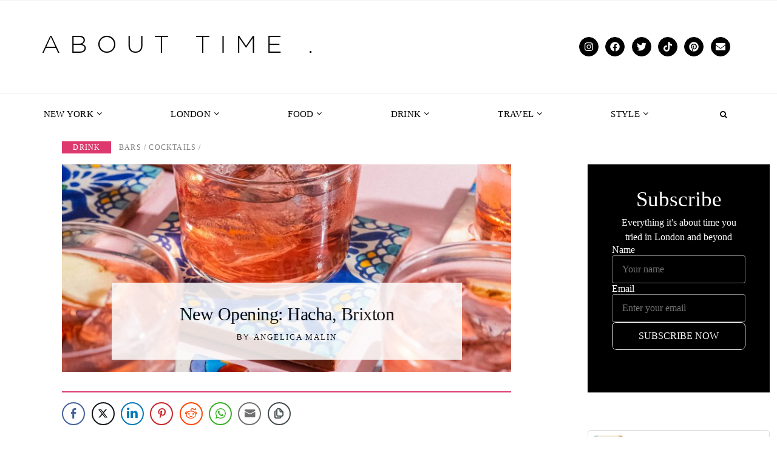

--- FILE ---
content_type: text/html; charset=UTF-8
request_url: https://www.abouttimemagazine.co.uk/drink/new-opening-hacha-brixton/
body_size: 47283
content:
<!doctype html>
<html lang="en-GB">
	<head><script>if(navigator.userAgent.match(/MSIE|Internet Explorer/i)||navigator.userAgent.match(/Trident\/7\..*?rv:11/i)){var href=document.location.href;if(!href.match(/[?&]nowprocket/)){if(href.indexOf("?")==-1){if(href.indexOf("#")==-1){document.location.href=href+"?nowprocket=1"}else{document.location.href=href.replace("#","?nowprocket=1#")}}else{if(href.indexOf("#")==-1){document.location.href=href+"&nowprocket=1"}else{document.location.href=href.replace("#","&nowprocket=1#")}}}}</script><script>class RocketLazyLoadScripts{constructor(e){this.v="1.2.3",this.triggerEvents=e,this.userEventHandler=this._triggerListener.bind(this),this.touchStartHandler=this._onTouchStart.bind(this),this.touchMoveHandler=this._onTouchMove.bind(this),this.touchEndHandler=this._onTouchEnd.bind(this),this.clickHandler=this._onClick.bind(this),this.interceptedClicks=[],window.addEventListener("pageshow",t=>{this.persisted=t.persisted}),window.addEventListener("DOMContentLoaded",()=>{this._preconnect3rdParties()}),this.delayedScripts={normal:[],async:[],defer:[]},this.trash=[],this.allJQueries=[]}_addUserInteractionListener(t){if(document.hidden){t._triggerListener();return}this.triggerEvents.forEach(e=>window.addEventListener(e,t.userEventHandler,{passive:!0})),window.addEventListener("touchstart",t.touchStartHandler,{passive:!0}),window.addEventListener("mousedown",t.touchStartHandler),document.addEventListener("visibilitychange",t.userEventHandler)}_removeUserInteractionListener(){this.triggerEvents.forEach(t=>window.removeEventListener(t,this.userEventHandler,{passive:!0})),document.removeEventListener("visibilitychange",this.userEventHandler)}_onTouchStart(t){"HTML"!==t.target.tagName&&(window.addEventListener("touchend",this.touchEndHandler),window.addEventListener("mouseup",this.touchEndHandler),window.addEventListener("touchmove",this.touchMoveHandler,{passive:!0}),window.addEventListener("mousemove",this.touchMoveHandler),t.target.addEventListener("click",this.clickHandler),this._renameDOMAttribute(t.target,"onclick","rocket-onclick"),this._pendingClickStarted())}_onTouchMove(t){window.removeEventListener("touchend",this.touchEndHandler),window.removeEventListener("mouseup",this.touchEndHandler),window.removeEventListener("touchmove",this.touchMoveHandler,{passive:!0}),window.removeEventListener("mousemove",this.touchMoveHandler),t.target.removeEventListener("click",this.clickHandler),this._renameDOMAttribute(t.target,"rocket-onclick","onclick"),this._pendingClickFinished()}_onTouchEnd(t){window.removeEventListener("touchend",this.touchEndHandler),window.removeEventListener("mouseup",this.touchEndHandler),window.removeEventListener("touchmove",this.touchMoveHandler,{passive:!0}),window.removeEventListener("mousemove",this.touchMoveHandler)}_onClick(t){t.target.removeEventListener("click",this.clickHandler),this._renameDOMAttribute(t.target,"rocket-onclick","onclick"),this.interceptedClicks.push(t),t.preventDefault(),t.stopPropagation(),t.stopImmediatePropagation(),this._pendingClickFinished()}_replayClicks(){window.removeEventListener("touchstart",this.touchStartHandler,{passive:!0}),window.removeEventListener("mousedown",this.touchStartHandler),this.interceptedClicks.forEach(t=>{t.target.dispatchEvent(new MouseEvent("click",{view:t.view,bubbles:!0,cancelable:!0}))})}_waitForPendingClicks(){return new Promise(t=>{this._isClickPending?this._pendingClickFinished=t:t()})}_pendingClickStarted(){this._isClickPending=!0}_pendingClickFinished(){this._isClickPending=!1}_renameDOMAttribute(t,e,r){t.hasAttribute&&t.hasAttribute(e)&&(event.target.setAttribute(r,event.target.getAttribute(e)),event.target.removeAttribute(e))}_triggerListener(){this._removeUserInteractionListener(this),"loading"===document.readyState?document.addEventListener("DOMContentLoaded",this._loadEverythingNow.bind(this)):this._loadEverythingNow()}_preconnect3rdParties(){let t=[];document.querySelectorAll("script[type=rocketlazyloadscript]").forEach(e=>{if(e.hasAttribute("src")){let r=new URL(e.src).origin;r!==location.origin&&t.push({src:r,crossOrigin:e.crossOrigin||"module"===e.getAttribute("data-rocket-type")})}}),t=[...new Map(t.map(t=>[JSON.stringify(t),t])).values()],this._batchInjectResourceHints(t,"preconnect")}async _loadEverythingNow(){this.lastBreath=Date.now(),this._delayEventListeners(this),this._delayJQueryReady(this),this._handleDocumentWrite(),this._registerAllDelayedScripts(),this._preloadAllScripts(),await this._loadScriptsFromList(this.delayedScripts.normal),await this._loadScriptsFromList(this.delayedScripts.defer),await this._loadScriptsFromList(this.delayedScripts.async);try{await this._triggerDOMContentLoaded(),await this._triggerWindowLoad()}catch(t){console.error(t)}window.dispatchEvent(new Event("rocket-allScriptsLoaded")),this._waitForPendingClicks().then(()=>{this._replayClicks()}),this._emptyTrash()}_registerAllDelayedScripts(){document.querySelectorAll("script[type=rocketlazyloadscript]").forEach(t=>{t.hasAttribute("data-rocket-src")?t.hasAttribute("async")&&!1!==t.async?this.delayedScripts.async.push(t):t.hasAttribute("defer")&&!1!==t.defer||"module"===t.getAttribute("data-rocket-type")?this.delayedScripts.defer.push(t):this.delayedScripts.normal.push(t):this.delayedScripts.normal.push(t)})}async _transformScript(t){return new Promise((await this._littleBreath(),navigator.userAgent.indexOf("Firefox/")>0||""===navigator.vendor)?e=>{let r=document.createElement("script");[...t.attributes].forEach(t=>{let e=t.nodeName;"type"!==e&&("data-rocket-type"===e&&(e="type"),"data-rocket-src"===e&&(e="src"),r.setAttribute(e,t.nodeValue))}),t.text&&(r.text=t.text),r.hasAttribute("src")?(r.addEventListener("load",e),r.addEventListener("error",e)):(r.text=t.text,e());try{t.parentNode.replaceChild(r,t)}catch(i){e()}}:async e=>{function r(){t.setAttribute("data-rocket-status","failed"),e()}try{let i=t.getAttribute("data-rocket-type"),n=t.getAttribute("data-rocket-src");t.text,i?(t.type=i,t.removeAttribute("data-rocket-type")):t.removeAttribute("type"),t.addEventListener("load",function r(){t.setAttribute("data-rocket-status","executed"),e()}),t.addEventListener("error",r),n?(t.removeAttribute("data-rocket-src"),t.src=n):t.src="data:text/javascript;base64,"+window.btoa(unescape(encodeURIComponent(t.text)))}catch(s){r()}})}async _loadScriptsFromList(t){let e=t.shift();return e&&e.isConnected?(await this._transformScript(e),this._loadScriptsFromList(t)):Promise.resolve()}_preloadAllScripts(){this._batchInjectResourceHints([...this.delayedScripts.normal,...this.delayedScripts.defer,...this.delayedScripts.async],"preload")}_batchInjectResourceHints(t,e){var r=document.createDocumentFragment();t.forEach(t=>{let i=t.getAttribute&&t.getAttribute("data-rocket-src")||t.src;if(i){let n=document.createElement("link");n.href=i,n.rel=e,"preconnect"!==e&&(n.as="script"),t.getAttribute&&"module"===t.getAttribute("data-rocket-type")&&(n.crossOrigin=!0),t.crossOrigin&&(n.crossOrigin=t.crossOrigin),t.integrity&&(n.integrity=t.integrity),r.appendChild(n),this.trash.push(n)}}),document.head.appendChild(r)}_delayEventListeners(t){let e={};function r(t,r){!function t(r){!e[r]&&(e[r]={originalFunctions:{add:r.addEventListener,remove:r.removeEventListener},eventsToRewrite:[]},r.addEventListener=function(){arguments[0]=i(arguments[0]),e[r].originalFunctions.add.apply(r,arguments)},r.removeEventListener=function(){arguments[0]=i(arguments[0]),e[r].originalFunctions.remove.apply(r,arguments)});function i(t){return e[r].eventsToRewrite.indexOf(t)>=0?"rocket-"+t:t}}(t),e[t].eventsToRewrite.push(r)}function i(t,e){let r=t[e];Object.defineProperty(t,e,{get:()=>r||function(){},set(i){t["rocket"+e]=r=i}})}r(document,"DOMContentLoaded"),r(window,"DOMContentLoaded"),r(window,"load"),r(window,"pageshow"),r(document,"readystatechange"),i(document,"onreadystatechange"),i(window,"onload"),i(window,"onpageshow")}_delayJQueryReady(t){let e;function r(r){if(r&&r.fn&&!t.allJQueries.includes(r)){r.fn.ready=r.fn.init.prototype.ready=function(e){return t.domReadyFired?e.bind(document)(r):document.addEventListener("rocket-DOMContentLoaded",()=>e.bind(document)(r)),r([])};let i=r.fn.on;r.fn.on=r.fn.init.prototype.on=function(){if(this[0]===window){function t(t){return t.split(" ").map(t=>"load"===t||0===t.indexOf("load.")?"rocket-jquery-load":t).join(" ")}"string"==typeof arguments[0]||arguments[0]instanceof String?arguments[0]=t(arguments[0]):"object"==typeof arguments[0]&&Object.keys(arguments[0]).forEach(e=>{let r=arguments[0][e];delete arguments[0][e],arguments[0][t(e)]=r})}return i.apply(this,arguments),this},t.allJQueries.push(r)}e=r}r(window.jQuery),Object.defineProperty(window,"jQuery",{get:()=>e,set(t){r(t)}})}async _triggerDOMContentLoaded(){this.domReadyFired=!0,await this._littleBreath(),document.dispatchEvent(new Event("rocket-DOMContentLoaded")),await this._littleBreath(),window.dispatchEvent(new Event("rocket-DOMContentLoaded")),await this._littleBreath(),document.dispatchEvent(new Event("rocket-readystatechange")),await this._littleBreath(),document.rocketonreadystatechange&&document.rocketonreadystatechange()}async _triggerWindowLoad(){await this._littleBreath(),window.dispatchEvent(new Event("rocket-load")),await this._littleBreath(),window.rocketonload&&window.rocketonload(),await this._littleBreath(),this.allJQueries.forEach(t=>t(window).trigger("rocket-jquery-load")),await this._littleBreath();let t=new Event("rocket-pageshow");t.persisted=this.persisted,window.dispatchEvent(t),await this._littleBreath(),window.rocketonpageshow&&window.rocketonpageshow({persisted:this.persisted})}_handleDocumentWrite(){let t=new Map;document.write=document.writeln=function(e){let r=document.currentScript;r||console.error("WPRocket unable to document.write this: "+e);let i=document.createRange(),n=r.parentElement,s=t.get(r);void 0===s&&(s=r.nextSibling,t.set(r,s));let a=document.createDocumentFragment();i.setStart(a,0),a.appendChild(i.createContextualFragment(e)),n.insertBefore(a,s)}}async _littleBreath(){Date.now()-this.lastBreath>45&&(await this._requestAnimFrame(),this.lastBreath=Date.now())}async _requestAnimFrame(){return document.hidden?new Promise(t=>setTimeout(t)):new Promise(t=>requestAnimationFrame(t))}_emptyTrash(){this.trash.forEach(t=>t.remove())}}</script>
	    <!--Adsense Code-->
	    <!--<script type="rocketlazyloadscript" async data-rocket-src="https://pagead2.googlesyndication.com/pagead/js/adsbygoogle.js?client=ca-pub-3038937508616378"-->
     <!--crossorigin="anonymous"></script>-->
		<link data-minify="1" rel="stylesheet" type="text/css" href="https://www.abouttimemagazine.co.uk/wp-content/cache/min/1/wp-content/themes/atm/style.css?ver=1761961291">
        <meta name="google-site-verification" content="ASb7PpELtTyRd1cJSMwMYm1A-l_vCxlWM1tw9u9wb4Q" />
		<meta charset="UTF-8" />	
		<meta content="initial-scale=1.0, maximum-scale=1.0, user-scalable=no, width=device-width" name="viewport" />
		<title>New Opening: Hacha, Brixton - About Time Magazine</title><link rel="preload" as="style" href="[data-uri]" data-type="kppassive" data-kplinkhref="https://fonts.googleapis.com/css?family=Lato%3A300%2C300italic%2C400%2C400italic%2C700%2C700italic%7COpen%20Sans%3A400%2C300%2C300italic%2C400italic%2C600%2C600italic%2C700%7CLora%3A400%2C700&#038;display=swap" /><link rel="stylesheet" href="[data-uri]" media="print" onload="this.media='all'" data-type="kppassive" data-kplinkhref="https://fonts.googleapis.com/css?family=Lato%3A300%2C300italic%2C400%2C400italic%2C700%2C700italic%7COpen%20Sans%3A400%2C300%2C300italic%2C400italic%2C600%2C600italic%2C700%7CLora%3A400%2C700&#038;display=swap" /><noscript><link rel="stylesheet" href="[data-uri]" data-type="kppassive" data-kplinkhref="https://fonts.googleapis.com/css?family=Lato%3A300%2C300italic%2C400%2C400italic%2C700%2C700italic%7COpen%20Sans%3A400%2C300%2C300italic%2C400italic%2C600%2C600italic%2C700%7CLora%3A400%2C700&#038;display=swap" /></noscript>
		<link rel="icon" type="image/png" href="/wp-content/themes/atm/favicon-32x32.png" sizes="32x32" />

		<link href="https://gmpg.org/xfn/11" rel="profile">
		<link href="https://www.abouttimemagazine.co.uk/wp/xmlrpc.php" rel="pingback" />
		<script data-cfasync="false" data-no-defer="1" data-no-minify="1" data-no-optimize="1">var ewww_webp_supported=!1;function check_webp_feature(A,e){var w;e=void 0!==e?e:function(){},ewww_webp_supported?e(ewww_webp_supported):((w=new Image).onload=function(){ewww_webp_supported=0<w.width&&0<w.height,e&&e(ewww_webp_supported)},w.onerror=function(){e&&e(!1)},w.src="data:image/webp;base64,"+{alpha:"UklGRkoAAABXRUJQVlA4WAoAAAAQAAAAAAAAAAAAQUxQSAwAAAARBxAR/Q9ERP8DAABWUDggGAAAABQBAJ0BKgEAAQAAAP4AAA3AAP7mtQAAAA=="}[A])}check_webp_feature("alpha");</script><script data-cfasync="false" data-no-defer="1" data-no-minify="1" data-no-optimize="1">var Arrive=function(c,w){"use strict";if(c.MutationObserver&&"undefined"!=typeof HTMLElement){var r,a=0,u=(r=HTMLElement.prototype.matches||HTMLElement.prototype.webkitMatchesSelector||HTMLElement.prototype.mozMatchesSelector||HTMLElement.prototype.msMatchesSelector,{matchesSelector:function(e,t){return e instanceof HTMLElement&&r.call(e,t)},addMethod:function(e,t,r){var a=e[t];e[t]=function(){return r.length==arguments.length?r.apply(this,arguments):"function"==typeof a?a.apply(this,arguments):void 0}},callCallbacks:function(e,t){t&&t.options.onceOnly&&1==t.firedElems.length&&(e=[e[0]]);for(var r,a=0;r=e[a];a++)r&&r.callback&&r.callback.call(r.elem,r.elem);t&&t.options.onceOnly&&1==t.firedElems.length&&t.me.unbindEventWithSelectorAndCallback.call(t.target,t.selector,t.callback)},checkChildNodesRecursively:function(e,t,r,a){for(var i,n=0;i=e[n];n++)r(i,t,a)&&a.push({callback:t.callback,elem:i}),0<i.childNodes.length&&u.checkChildNodesRecursively(i.childNodes,t,r,a)},mergeArrays:function(e,t){var r,a={};for(r in e)e.hasOwnProperty(r)&&(a[r]=e[r]);for(r in t)t.hasOwnProperty(r)&&(a[r]=t[r]);return a},toElementsArray:function(e){return e=void 0!==e&&("number"!=typeof e.length||e===c)?[e]:e}}),e=(l.prototype.addEvent=function(e,t,r,a){a={target:e,selector:t,options:r,callback:a,firedElems:[]};return this._beforeAdding&&this._beforeAdding(a),this._eventsBucket.push(a),a},l.prototype.removeEvent=function(e){for(var t,r=this._eventsBucket.length-1;t=this._eventsBucket[r];r--)e(t)&&(this._beforeRemoving&&this._beforeRemoving(t),(t=this._eventsBucket.splice(r,1))&&t.length&&(t[0].callback=null))},l.prototype.beforeAdding=function(e){this._beforeAdding=e},l.prototype.beforeRemoving=function(e){this._beforeRemoving=e},l),t=function(i,n){var o=new e,l=this,s={fireOnAttributesModification:!1};return o.beforeAdding(function(t){var e=t.target;e!==c.document&&e!==c||(e=document.getElementsByTagName("html")[0]);var r=new MutationObserver(function(e){n.call(this,e,t)}),a=i(t.options);r.observe(e,a),t.observer=r,t.me=l}),o.beforeRemoving(function(e){e.observer.disconnect()}),this.bindEvent=function(e,t,r){t=u.mergeArrays(s,t);for(var a=u.toElementsArray(this),i=0;i<a.length;i++)o.addEvent(a[i],e,t,r)},this.unbindEvent=function(){var r=u.toElementsArray(this);o.removeEvent(function(e){for(var t=0;t<r.length;t++)if(this===w||e.target===r[t])return!0;return!1})},this.unbindEventWithSelectorOrCallback=function(r){var a=u.toElementsArray(this),i=r,e="function"==typeof r?function(e){for(var t=0;t<a.length;t++)if((this===w||e.target===a[t])&&e.callback===i)return!0;return!1}:function(e){for(var t=0;t<a.length;t++)if((this===w||e.target===a[t])&&e.selector===r)return!0;return!1};o.removeEvent(e)},this.unbindEventWithSelectorAndCallback=function(r,a){var i=u.toElementsArray(this);o.removeEvent(function(e){for(var t=0;t<i.length;t++)if((this===w||e.target===i[t])&&e.selector===r&&e.callback===a)return!0;return!1})},this},i=new function(){var s={fireOnAttributesModification:!1,onceOnly:!1,existing:!1};function n(e,t,r){return!(!u.matchesSelector(e,t.selector)||(e._id===w&&(e._id=a++),-1!=t.firedElems.indexOf(e._id)))&&(t.firedElems.push(e._id),!0)}var c=(i=new t(function(e){var t={attributes:!1,childList:!0,subtree:!0};return e.fireOnAttributesModification&&(t.attributes=!0),t},function(e,i){e.forEach(function(e){var t=e.addedNodes,r=e.target,a=[];null!==t&&0<t.length?u.checkChildNodesRecursively(t,i,n,a):"attributes"===e.type&&n(r,i)&&a.push({callback:i.callback,elem:r}),u.callCallbacks(a,i)})})).bindEvent;return i.bindEvent=function(e,t,r){t=void 0===r?(r=t,s):u.mergeArrays(s,t);var a=u.toElementsArray(this);if(t.existing){for(var i=[],n=0;n<a.length;n++)for(var o=a[n].querySelectorAll(e),l=0;l<o.length;l++)i.push({callback:r,elem:o[l]});if(t.onceOnly&&i.length)return r.call(i[0].elem,i[0].elem);setTimeout(u.callCallbacks,1,i)}c.call(this,e,t,r)},i},o=new function(){var a={};function i(e,t){return u.matchesSelector(e,t.selector)}var n=(o=new t(function(){return{childList:!0,subtree:!0}},function(e,r){e.forEach(function(e){var t=e.removedNodes,e=[];null!==t&&0<t.length&&u.checkChildNodesRecursively(t,r,i,e),u.callCallbacks(e,r)})})).bindEvent;return o.bindEvent=function(e,t,r){t=void 0===r?(r=t,a):u.mergeArrays(a,t),n.call(this,e,t,r)},o};d(HTMLElement.prototype),d(NodeList.prototype),d(HTMLCollection.prototype),d(HTMLDocument.prototype),d(Window.prototype);var n={};return s(i,n,"unbindAllArrive"),s(o,n,"unbindAllLeave"),n}function l(){this._eventsBucket=[],this._beforeAdding=null,this._beforeRemoving=null}function s(e,t,r){u.addMethod(t,r,e.unbindEvent),u.addMethod(t,r,e.unbindEventWithSelectorOrCallback),u.addMethod(t,r,e.unbindEventWithSelectorAndCallback)}function d(e){e.arrive=i.bindEvent,s(i,e,"unbindArrive"),e.leave=o.bindEvent,s(o,e,"unbindLeave")}}(window,void 0),ewww_webp_supported=!1;function check_webp_feature(e,t){var r;ewww_webp_supported?t(ewww_webp_supported):((r=new Image).onload=function(){ewww_webp_supported=0<r.width&&0<r.height,t(ewww_webp_supported)},r.onerror=function(){t(!1)},r.src="data:image/webp;base64,"+{alpha:"UklGRkoAAABXRUJQVlA4WAoAAAAQAAAAAAAAAAAAQUxQSAwAAAARBxAR/Q9ERP8DAABWUDggGAAAABQBAJ0BKgEAAQAAAP4AAA3AAP7mtQAAAA==",animation:"UklGRlIAAABXRUJQVlA4WAoAAAASAAAAAAAAAAAAQU5JTQYAAAD/////AABBTk1GJgAAAAAAAAAAAAAAAAAAAGQAAABWUDhMDQAAAC8AAAAQBxAREYiI/gcA"}[e])}function ewwwLoadImages(e){if(e){for(var t=document.querySelectorAll(".batch-image img, .image-wrapper a, .ngg-pro-masonry-item a, .ngg-galleria-offscreen-seo-wrapper a"),r=0,a=t.length;r<a;r++)ewwwAttr(t[r],"data-src",t[r].getAttribute("data-webp")),ewwwAttr(t[r],"data-thumbnail",t[r].getAttribute("data-webp-thumbnail"));for(var i=document.querySelectorAll("div.woocommerce-product-gallery__image"),r=0,a=i.length;r<a;r++)ewwwAttr(i[r],"data-thumb",i[r].getAttribute("data-webp-thumb"))}for(var n=document.querySelectorAll("video"),r=0,a=n.length;r<a;r++)ewwwAttr(n[r],"poster",e?n[r].getAttribute("data-poster-webp"):n[r].getAttribute("data-poster-image"));for(var o,l=document.querySelectorAll("img.ewww_webp_lazy_load"),r=0,a=l.length;r<a;r++)e&&(ewwwAttr(l[r],"data-lazy-srcset",l[r].getAttribute("data-lazy-srcset-webp")),ewwwAttr(l[r],"data-srcset",l[r].getAttribute("data-srcset-webp")),ewwwAttr(l[r],"data-lazy-src",l[r].getAttribute("data-lazy-src-webp")),ewwwAttr(l[r],"data-src",l[r].getAttribute("data-src-webp")),ewwwAttr(l[r],"data-orig-file",l[r].getAttribute("data-webp-orig-file")),ewwwAttr(l[r],"data-medium-file",l[r].getAttribute("data-webp-medium-file")),ewwwAttr(l[r],"data-large-file",l[r].getAttribute("data-webp-large-file")),null!=(o=l[r].getAttribute("srcset"))&&!1!==o&&o.includes("R0lGOD")&&ewwwAttr(l[r],"src",l[r].getAttribute("data-lazy-src-webp"))),l[r].className=l[r].className.replace(/\bewww_webp_lazy_load\b/,"");for(var s=document.querySelectorAll(".ewww_webp"),r=0,a=s.length;r<a;r++)e?(ewwwAttr(s[r],"srcset",s[r].getAttribute("data-srcset-webp")),ewwwAttr(s[r],"src",s[r].getAttribute("data-src-webp")),ewwwAttr(s[r],"data-orig-file",s[r].getAttribute("data-webp-orig-file")),ewwwAttr(s[r],"data-medium-file",s[r].getAttribute("data-webp-medium-file")),ewwwAttr(s[r],"data-large-file",s[r].getAttribute("data-webp-large-file")),ewwwAttr(s[r],"data-large_image",s[r].getAttribute("data-webp-large_image")),ewwwAttr(s[r],"data-src",s[r].getAttribute("data-webp-src"))):(ewwwAttr(s[r],"srcset",s[r].getAttribute("data-srcset-img")),ewwwAttr(s[r],"src",s[r].getAttribute("data-src-img"))),s[r].className=s[r].className.replace(/\bewww_webp\b/,"ewww_webp_loaded");window.jQuery&&jQuery.fn.isotope&&jQuery.fn.imagesLoaded&&(jQuery(".fusion-posts-container-infinite").imagesLoaded(function(){jQuery(".fusion-posts-container-infinite").hasClass("isotope")&&jQuery(".fusion-posts-container-infinite").isotope()}),jQuery(".fusion-portfolio:not(.fusion-recent-works) .fusion-portfolio-wrapper").imagesLoaded(function(){jQuery(".fusion-portfolio:not(.fusion-recent-works) .fusion-portfolio-wrapper").isotope()}))}function ewwwWebPInit(e){ewwwLoadImages(e),ewwwNggLoadGalleries(e),document.arrive(".ewww_webp",function(){ewwwLoadImages(e)}),document.arrive(".ewww_webp_lazy_load",function(){ewwwLoadImages(e)}),document.arrive("videos",function(){ewwwLoadImages(e)}),"loading"==document.readyState?document.addEventListener("DOMContentLoaded",ewwwJSONParserInit):("undefined"!=typeof galleries&&ewwwNggParseGalleries(e),ewwwWooParseVariations(e))}function ewwwAttr(e,t,r){null!=r&&!1!==r&&e.setAttribute(t,r)}function ewwwJSONParserInit(){"undefined"!=typeof galleries&&check_webp_feature("alpha",ewwwNggParseGalleries),check_webp_feature("alpha",ewwwWooParseVariations)}function ewwwWooParseVariations(e){if(e)for(var t=document.querySelectorAll("form.variations_form"),r=0,a=t.length;r<a;r++){var i=t[r].getAttribute("data-product_variations"),n=!1;try{for(var o in i=JSON.parse(i))void 0!==i[o]&&void 0!==i[o].image&&(void 0!==i[o].image.src_webp&&(i[o].image.src=i[o].image.src_webp,n=!0),void 0!==i[o].image.srcset_webp&&(i[o].image.srcset=i[o].image.srcset_webp,n=!0),void 0!==i[o].image.full_src_webp&&(i[o].image.full_src=i[o].image.full_src_webp,n=!0),void 0!==i[o].image.gallery_thumbnail_src_webp&&(i[o].image.gallery_thumbnail_src=i[o].image.gallery_thumbnail_src_webp,n=!0),void 0!==i[o].image.thumb_src_webp&&(i[o].image.thumb_src=i[o].image.thumb_src_webp,n=!0));n&&ewwwAttr(t[r],"data-product_variations",JSON.stringify(i))}catch(e){}}}function ewwwNggParseGalleries(e){if(e)for(var t in galleries){var r=galleries[t];galleries[t].images_list=ewwwNggParseImageList(r.images_list)}}function ewwwNggLoadGalleries(e){e&&document.addEventListener("ngg.galleria.themeadded",function(e,t){window.ngg_galleria._create_backup=window.ngg_galleria.create,window.ngg_galleria.create=function(e,t){var r=$(e).data("id");return galleries["gallery_"+r].images_list=ewwwNggParseImageList(galleries["gallery_"+r].images_list),window.ngg_galleria._create_backup(e,t)}})}function ewwwNggParseImageList(e){for(var t in e){var r=e[t];if(void 0!==r["image-webp"]&&(e[t].image=r["image-webp"],delete e[t]["image-webp"]),void 0!==r["thumb-webp"]&&(e[t].thumb=r["thumb-webp"],delete e[t]["thumb-webp"]),void 0!==r.full_image_webp&&(e[t].full_image=r.full_image_webp,delete e[t].full_image_webp),void 0!==r.srcsets)for(var a in r.srcsets)nggSrcset=r.srcsets[a],void 0!==r.srcsets[a+"-webp"]&&(e[t].srcsets[a]=r.srcsets[a+"-webp"],delete e[t].srcsets[a+"-webp"]);if(void 0!==r.full_srcsets)for(var i in r.full_srcsets)nggFSrcset=r.full_srcsets[i],void 0!==r.full_srcsets[i+"-webp"]&&(e[t].full_srcsets[i]=r.full_srcsets[i+"-webp"],delete e[t].full_srcsets[i+"-webp"])}return e}check_webp_feature("alpha",ewwwWebPInit);</script><meta name='robots' content='index, follow, max-image-preview:large, max-snippet:-1, max-video-preview:-1' />

	<!-- This site is optimized with the Yoast SEO plugin v26.2 - https://yoast.com/wordpress/plugins/seo/ -->
	<meta name="description" content="What&#039;s on in London, top London restaurants, best London bars, eating out in London, events in London, free events in London and best breakfasts in London." />
	<link rel="canonical" href="https://www.abouttimemagazine.co.uk/drink/new-opening-hacha-brixton/" />
	<meta property="og:locale" content="en_GB" />
	<meta property="og:type" content="article" />
	<meta property="og:title" content="New Opening: Hacha, Brixton - About Time Magazine" />
	<meta property="og:description" content="What&#039;s on in London, top London restaurants, best London bars, eating out in London, events in London, free events in London and best breakfasts in London." />
	<meta property="og:url" content="https://www.abouttimemagazine.co.uk/drink/new-opening-hacha-brixton/" />
	<meta property="og:site_name" content="About Time Magazine" />
	<meta property="article:publisher" content="https://www.facebook.com/abouttimemag" />
	<meta property="og:image" content="https://www.abouttimemagazine.co.uk/wp-content/uploads/2021/08/Hacha-14-scaled-e1627837178380.jpg" />
	<meta property="og:image:width" content="2048" />
	<meta property="og:image:height" content="1772" />
	<meta property="og:image:type" content="image/jpeg" />
	<meta name="twitter:card" content="summary_large_image" />
	<meta name="twitter:site" content="@AboutTimeMag" />
	<meta name="twitter:label1" content="Estimated reading time" />
	<meta name="twitter:data1" content="2 minutes" />
	<script type="application/ld+json" class="yoast-schema-graph">{"@context":"https://schema.org","@graph":[{"@type":"WebPage","@id":"https://www.abouttimemagazine.co.uk/drink/new-opening-hacha-brixton/","url":"https://www.abouttimemagazine.co.uk/drink/new-opening-hacha-brixton/","name":"New Opening: Hacha, Brixton - About Time Magazine","isPartOf":{"@id":"https://www.abouttimemagazine.co.uk/#website"},"primaryImageOfPage":{"@id":"https://www.abouttimemagazine.co.uk/drink/new-opening-hacha-brixton/#primaryimage"},"image":{"@id":"https://www.abouttimemagazine.co.uk/drink/new-opening-hacha-brixton/#primaryimage"},"thumbnailUrl":"https://www.abouttimemagazine.co.uk/wp-content/uploads/2021/08/Hacha-14-scaled-e1627837178380.jpg","datePublished":"2021-08-01T17:13:38+00:00","description":"What's on in London, top London restaurants, best London bars, eating out in London, events in London, free events in London and best breakfasts in London.","breadcrumb":{"@id":"https://www.abouttimemagazine.co.uk/drink/new-opening-hacha-brixton/#breadcrumb"},"inLanguage":"en-GB","potentialAction":[{"@type":"ReadAction","target":["https://www.abouttimemagazine.co.uk/drink/new-opening-hacha-brixton/"]}]},{"@type":"ImageObject","inLanguage":"en-GB","@id":"https://www.abouttimemagazine.co.uk/drink/new-opening-hacha-brixton/#primaryimage","url":"https://www.abouttimemagazine.co.uk/wp-content/uploads/2021/08/Hacha-14-scaled-e1627837178380.jpg","contentUrl":"https://www.abouttimemagazine.co.uk/wp-content/uploads/2021/08/Hacha-14-scaled-e1627837178380.jpg","width":2048,"height":1772},{"@type":"BreadcrumbList","@id":"https://www.abouttimemagazine.co.uk/drink/new-opening-hacha-brixton/#breadcrumb","itemListElement":[{"@type":"ListItem","position":1,"name":"Home","item":"https://www.abouttimemagazine.co.uk/"},{"@type":"ListItem","position":2,"name":"Drink","item":"https://www.abouttimemagazine.co.uk/drink/"},{"@type":"ListItem","position":3,"name":"New Opening: Hacha, Brixton"}]},{"@type":"WebSite","@id":"https://www.abouttimemagazine.co.uk/#website","url":"https://www.abouttimemagazine.co.uk/","name":"About Time Magazine","description":"London&#039;s best lifestyle magazine","publisher":{"@id":"https://www.abouttimemagazine.co.uk/#organization"},"potentialAction":[{"@type":"SearchAction","target":{"@type":"EntryPoint","urlTemplate":"https://www.abouttimemagazine.co.uk/?s={search_term_string}"},"query-input":{"@type":"PropertyValueSpecification","valueRequired":true,"valueName":"search_term_string"}}],"inLanguage":"en-GB"},{"@type":"Organization","@id":"https://www.abouttimemagazine.co.uk/#organization","name":"About Time Magazine","url":"https://www.abouttimemagazine.co.uk/","logo":{"@type":"ImageObject","inLanguage":"en-GB","@id":"https://www.abouttimemagazine.co.uk/#/schema/logo/image/","url":"https://www.abouttimemagazine.co.uk/wp-content/uploads/2024/08/a7f2e4b6-1e87-466f-be8a-d1852e7b0095-scaled.jpg","contentUrl":"https://www.abouttimemagazine.co.uk/wp-content/uploads/2024/08/a7f2e4b6-1e87-466f-be8a-d1852e7b0095-scaled.jpg","width":2560,"height":1928,"caption":"About Time Magazine"},"image":{"@id":"https://www.abouttimemagazine.co.uk/#/schema/logo/image/"},"sameAs":["https://www.facebook.com/abouttimemag","https://x.com/AboutTimeMag","https://instagram.com/abouttimemag/","https://www.pinterest.com/abouttimemag/"]}]}</script>
	<!-- / Yoast SEO plugin. -->


<link rel='dns-prefetch' href='//www.googletagmanager.com' />
<link rel='dns-prefetch' href='//fonts.googleapis.com' />
<link rel='dns-prefetch' href='//pagead2.googlesyndication.com' />
<link href='https://fonts.gstatic.com' crossorigin rel='preconnect' />
<link rel="alternate" title="oEmbed (JSON)" type="application/json+oembed" href="https://www.abouttimemagazine.co.uk/wp-json/oembed/1.0/embed?url=https%3A%2F%2Fwww.abouttimemagazine.co.uk%2Fdrink%2Fnew-opening-hacha-brixton%2F" />
<link rel="alternate" title="oEmbed (XML)" type="text/xml+oembed" href="https://www.abouttimemagazine.co.uk/wp-json/oembed/1.0/embed?url=https%3A%2F%2Fwww.abouttimemagazine.co.uk%2Fdrink%2Fnew-opening-hacha-brixton%2F&#038;format=xml" />
<style id='wp-img-auto-sizes-contain-inline-css' type='text/css'>
img:is([sizes=auto i],[sizes^="auto," i]){contain-intrinsic-size:3000px 1500px}
/*# sourceURL=wp-img-auto-sizes-contain-inline-css */
</style>

<style id='wp-emoji-styles-inline-css' type='text/css'>

	img.wp-smiley, img.emoji {
		display: inline !important;
		border: none !important;
		box-shadow: none !important;
		height: 1em !important;
		width: 1em !important;
		margin: 0 0.07em !important;
		vertical-align: -0.1em !important;
		background: none !important;
		padding: 0 !important;
	}
/*# sourceURL=wp-emoji-styles-inline-css */
</style>
<link rel='stylesheet' id='wp-block-library-css' href='https://www.abouttimemagazine.co.uk/wp/wp-includes/css/dist/block-library/style.min.css?ver=6.9' type='text/css' media='all' />
<style id='wp-block-heading-inline-css' type='text/css'>
h1:where(.wp-block-heading).has-background,h2:where(.wp-block-heading).has-background,h3:where(.wp-block-heading).has-background,h4:where(.wp-block-heading).has-background,h5:where(.wp-block-heading).has-background,h6:where(.wp-block-heading).has-background{padding:1.25em 2.375em}h1.has-text-align-left[style*=writing-mode]:where([style*=vertical-lr]),h1.has-text-align-right[style*=writing-mode]:where([style*=vertical-rl]),h2.has-text-align-left[style*=writing-mode]:where([style*=vertical-lr]),h2.has-text-align-right[style*=writing-mode]:where([style*=vertical-rl]),h3.has-text-align-left[style*=writing-mode]:where([style*=vertical-lr]),h3.has-text-align-right[style*=writing-mode]:where([style*=vertical-rl]),h4.has-text-align-left[style*=writing-mode]:where([style*=vertical-lr]),h4.has-text-align-right[style*=writing-mode]:where([style*=vertical-rl]),h5.has-text-align-left[style*=writing-mode]:where([style*=vertical-lr]),h5.has-text-align-right[style*=writing-mode]:where([style*=vertical-rl]),h6.has-text-align-left[style*=writing-mode]:where([style*=vertical-lr]),h6.has-text-align-right[style*=writing-mode]:where([style*=vertical-rl]){rotate:180deg}
/*# sourceURL=https://www.abouttimemagazine.co.uk/wp/wp-includes/blocks/heading/style.min.css */
</style>
<style id='global-styles-inline-css' type='text/css'>
:root{--wp--preset--aspect-ratio--square: 1;--wp--preset--aspect-ratio--4-3: 4/3;--wp--preset--aspect-ratio--3-4: 3/4;--wp--preset--aspect-ratio--3-2: 3/2;--wp--preset--aspect-ratio--2-3: 2/3;--wp--preset--aspect-ratio--16-9: 16/9;--wp--preset--aspect-ratio--9-16: 9/16;--wp--preset--color--black: #000000;--wp--preset--color--cyan-bluish-gray: #abb8c3;--wp--preset--color--white: #ffffff;--wp--preset--color--pale-pink: #f78da7;--wp--preset--color--vivid-red: #cf2e2e;--wp--preset--color--luminous-vivid-orange: #ff6900;--wp--preset--color--luminous-vivid-amber: #fcb900;--wp--preset--color--light-green-cyan: #7bdcb5;--wp--preset--color--vivid-green-cyan: #00d084;--wp--preset--color--pale-cyan-blue: #8ed1fc;--wp--preset--color--vivid-cyan-blue: #0693e3;--wp--preset--color--vivid-purple: #9b51e0;--wp--preset--gradient--vivid-cyan-blue-to-vivid-purple: linear-gradient(135deg,rgb(6,147,227) 0%,rgb(155,81,224) 100%);--wp--preset--gradient--light-green-cyan-to-vivid-green-cyan: linear-gradient(135deg,rgb(122,220,180) 0%,rgb(0,208,130) 100%);--wp--preset--gradient--luminous-vivid-amber-to-luminous-vivid-orange: linear-gradient(135deg,rgb(252,185,0) 0%,rgb(255,105,0) 100%);--wp--preset--gradient--luminous-vivid-orange-to-vivid-red: linear-gradient(135deg,rgb(255,105,0) 0%,rgb(207,46,46) 100%);--wp--preset--gradient--very-light-gray-to-cyan-bluish-gray: linear-gradient(135deg,rgb(238,238,238) 0%,rgb(169,184,195) 100%);--wp--preset--gradient--cool-to-warm-spectrum: linear-gradient(135deg,rgb(74,234,220) 0%,rgb(151,120,209) 20%,rgb(207,42,186) 40%,rgb(238,44,130) 60%,rgb(251,105,98) 80%,rgb(254,248,76) 100%);--wp--preset--gradient--blush-light-purple: linear-gradient(135deg,rgb(255,206,236) 0%,rgb(152,150,240) 100%);--wp--preset--gradient--blush-bordeaux: linear-gradient(135deg,rgb(254,205,165) 0%,rgb(254,45,45) 50%,rgb(107,0,62) 100%);--wp--preset--gradient--luminous-dusk: linear-gradient(135deg,rgb(255,203,112) 0%,rgb(199,81,192) 50%,rgb(65,88,208) 100%);--wp--preset--gradient--pale-ocean: linear-gradient(135deg,rgb(255,245,203) 0%,rgb(182,227,212) 50%,rgb(51,167,181) 100%);--wp--preset--gradient--electric-grass: linear-gradient(135deg,rgb(202,248,128) 0%,rgb(113,206,126) 100%);--wp--preset--gradient--midnight: linear-gradient(135deg,rgb(2,3,129) 0%,rgb(40,116,252) 100%);--wp--preset--font-size--small: 13px;--wp--preset--font-size--medium: 20px;--wp--preset--font-size--large: 36px;--wp--preset--font-size--x-large: 42px;--wp--preset--spacing--20: 0.44rem;--wp--preset--spacing--30: 0.67rem;--wp--preset--spacing--40: 1rem;--wp--preset--spacing--50: 1.5rem;--wp--preset--spacing--60: 2.25rem;--wp--preset--spacing--70: 3.38rem;--wp--preset--spacing--80: 5.06rem;--wp--preset--shadow--natural: 6px 6px 9px rgba(0, 0, 0, 0.2);--wp--preset--shadow--deep: 12px 12px 50px rgba(0, 0, 0, 0.4);--wp--preset--shadow--sharp: 6px 6px 0px rgba(0, 0, 0, 0.2);--wp--preset--shadow--outlined: 6px 6px 0px -3px rgb(255, 255, 255), 6px 6px rgb(0, 0, 0);--wp--preset--shadow--crisp: 6px 6px 0px rgb(0, 0, 0);}:where(.is-layout-flex){gap: 0.5em;}:where(.is-layout-grid){gap: 0.5em;}body .is-layout-flex{display: flex;}.is-layout-flex{flex-wrap: wrap;align-items: center;}.is-layout-flex > :is(*, div){margin: 0;}body .is-layout-grid{display: grid;}.is-layout-grid > :is(*, div){margin: 0;}:where(.wp-block-columns.is-layout-flex){gap: 2em;}:where(.wp-block-columns.is-layout-grid){gap: 2em;}:where(.wp-block-post-template.is-layout-flex){gap: 1.25em;}:where(.wp-block-post-template.is-layout-grid){gap: 1.25em;}.has-black-color{color: var(--wp--preset--color--black) !important;}.has-cyan-bluish-gray-color{color: var(--wp--preset--color--cyan-bluish-gray) !important;}.has-white-color{color: var(--wp--preset--color--white) !important;}.has-pale-pink-color{color: var(--wp--preset--color--pale-pink) !important;}.has-vivid-red-color{color: var(--wp--preset--color--vivid-red) !important;}.has-luminous-vivid-orange-color{color: var(--wp--preset--color--luminous-vivid-orange) !important;}.has-luminous-vivid-amber-color{color: var(--wp--preset--color--luminous-vivid-amber) !important;}.has-light-green-cyan-color{color: var(--wp--preset--color--light-green-cyan) !important;}.has-vivid-green-cyan-color{color: var(--wp--preset--color--vivid-green-cyan) !important;}.has-pale-cyan-blue-color{color: var(--wp--preset--color--pale-cyan-blue) !important;}.has-vivid-cyan-blue-color{color: var(--wp--preset--color--vivid-cyan-blue) !important;}.has-vivid-purple-color{color: var(--wp--preset--color--vivid-purple) !important;}.has-black-background-color{background-color: var(--wp--preset--color--black) !important;}.has-cyan-bluish-gray-background-color{background-color: var(--wp--preset--color--cyan-bluish-gray) !important;}.has-white-background-color{background-color: var(--wp--preset--color--white) !important;}.has-pale-pink-background-color{background-color: var(--wp--preset--color--pale-pink) !important;}.has-vivid-red-background-color{background-color: var(--wp--preset--color--vivid-red) !important;}.has-luminous-vivid-orange-background-color{background-color: var(--wp--preset--color--luminous-vivid-orange) !important;}.has-luminous-vivid-amber-background-color{background-color: var(--wp--preset--color--luminous-vivid-amber) !important;}.has-light-green-cyan-background-color{background-color: var(--wp--preset--color--light-green-cyan) !important;}.has-vivid-green-cyan-background-color{background-color: var(--wp--preset--color--vivid-green-cyan) !important;}.has-pale-cyan-blue-background-color{background-color: var(--wp--preset--color--pale-cyan-blue) !important;}.has-vivid-cyan-blue-background-color{background-color: var(--wp--preset--color--vivid-cyan-blue) !important;}.has-vivid-purple-background-color{background-color: var(--wp--preset--color--vivid-purple) !important;}.has-black-border-color{border-color: var(--wp--preset--color--black) !important;}.has-cyan-bluish-gray-border-color{border-color: var(--wp--preset--color--cyan-bluish-gray) !important;}.has-white-border-color{border-color: var(--wp--preset--color--white) !important;}.has-pale-pink-border-color{border-color: var(--wp--preset--color--pale-pink) !important;}.has-vivid-red-border-color{border-color: var(--wp--preset--color--vivid-red) !important;}.has-luminous-vivid-orange-border-color{border-color: var(--wp--preset--color--luminous-vivid-orange) !important;}.has-luminous-vivid-amber-border-color{border-color: var(--wp--preset--color--luminous-vivid-amber) !important;}.has-light-green-cyan-border-color{border-color: var(--wp--preset--color--light-green-cyan) !important;}.has-vivid-green-cyan-border-color{border-color: var(--wp--preset--color--vivid-green-cyan) !important;}.has-pale-cyan-blue-border-color{border-color: var(--wp--preset--color--pale-cyan-blue) !important;}.has-vivid-cyan-blue-border-color{border-color: var(--wp--preset--color--vivid-cyan-blue) !important;}.has-vivid-purple-border-color{border-color: var(--wp--preset--color--vivid-purple) !important;}.has-vivid-cyan-blue-to-vivid-purple-gradient-background{background: var(--wp--preset--gradient--vivid-cyan-blue-to-vivid-purple) !important;}.has-light-green-cyan-to-vivid-green-cyan-gradient-background{background: var(--wp--preset--gradient--light-green-cyan-to-vivid-green-cyan) !important;}.has-luminous-vivid-amber-to-luminous-vivid-orange-gradient-background{background: var(--wp--preset--gradient--luminous-vivid-amber-to-luminous-vivid-orange) !important;}.has-luminous-vivid-orange-to-vivid-red-gradient-background{background: var(--wp--preset--gradient--luminous-vivid-orange-to-vivid-red) !important;}.has-very-light-gray-to-cyan-bluish-gray-gradient-background{background: var(--wp--preset--gradient--very-light-gray-to-cyan-bluish-gray) !important;}.has-cool-to-warm-spectrum-gradient-background{background: var(--wp--preset--gradient--cool-to-warm-spectrum) !important;}.has-blush-light-purple-gradient-background{background: var(--wp--preset--gradient--blush-light-purple) !important;}.has-blush-bordeaux-gradient-background{background: var(--wp--preset--gradient--blush-bordeaux) !important;}.has-luminous-dusk-gradient-background{background: var(--wp--preset--gradient--luminous-dusk) !important;}.has-pale-ocean-gradient-background{background: var(--wp--preset--gradient--pale-ocean) !important;}.has-electric-grass-gradient-background{background: var(--wp--preset--gradient--electric-grass) !important;}.has-midnight-gradient-background{background: var(--wp--preset--gradient--midnight) !important;}.has-small-font-size{font-size: var(--wp--preset--font-size--small) !important;}.has-medium-font-size{font-size: var(--wp--preset--font-size--medium) !important;}.has-large-font-size{font-size: var(--wp--preset--font-size--large) !important;}.has-x-large-font-size{font-size: var(--wp--preset--font-size--x-large) !important;}
/*# sourceURL=global-styles-inline-css */
</style>

<style id='classic-theme-styles-inline-css' type='text/css'>
/*! This file is auto-generated */
.wp-block-button__link{color:#fff;background-color:#32373c;border-radius:9999px;box-shadow:none;text-decoration:none;padding:calc(.667em + 2px) calc(1.333em + 2px);font-size:1.125em}.wp-block-file__button{background:#32373c;color:#fff;text-decoration:none}
/*# sourceURL=/wp-includes/css/classic-themes.min.css */
</style>
<link data-minify="1" rel='stylesheet' id='cfblbcss-css' href='https://www.abouttimemagazine.co.uk/wp-content/cache/min/1/wp-content/plugins/cardoza-facebook-like-box/cardozafacebook.css?ver=1761961291' type='text/css' media='all' />
<link data-minify="1" rel='stylesheet' id='ssb-front-css-css' href='https://www.abouttimemagazine.co.uk/wp-content/cache/min/1/wp-content/plugins/simple-social-buttons/assets/css/front.css?ver=1761961291' type='text/css' media='all' />
<link data-minify="1" rel='stylesheet' id='wdv-mailchimp-ajax-css' href='https://www.abouttimemagazine.co.uk/wp-content/cache/min/1/wp-content/plugins/wdv-mailchimp-ajax/public/css/wdv-mailchimp-ajax-public.css?ver=1761961291' type='text/css' media='all' />
<link rel='stylesheet' id='e-animation-fadeIn-css' href='https://www.abouttimemagazine.co.uk/wp-content/plugins/elementor/assets/lib/animations/styles/fadeIn.min.css?ver=3.32.5' type='text/css' media='all' />
<link rel='stylesheet' id='elementor-frontend-css' href='https://www.abouttimemagazine.co.uk/wp-content/plugins/elementor/assets/css/frontend.min.css?ver=3.32.5' type='text/css' media='all' />
<link rel='stylesheet' id='e-popup-css' href='https://www.abouttimemagazine.co.uk/wp-content/plugins/elementor-pro/assets/css/conditionals/popup.min.css?ver=3.32.3' type='text/css' media='all' />
<link rel='stylesheet' id='elementor-post-87655-css' href='https://www.abouttimemagazine.co.uk/wp-content/uploads/elementor/css/post-87655.css?ver=1761961288' type='text/css' media='all' />
<link rel='stylesheet' id='elementor-post-87656-css' href='https://www.abouttimemagazine.co.uk/wp-content/uploads/elementor/css/post-87656.css?ver=1761961288' type='text/css' media='all' />
<link data-minify="1" rel='stylesheet' id='wpmm-frontend-css' href='https://www.abouttimemagazine.co.uk/wp-content/cache/min/1/wp-content/plugins/wp-mega-menu-pro/css/style.css?ver=1761961292' type='text/css' media='all' />
<link data-minify="1" rel='stylesheet' id='wpmm-responsive-stylesheet-css' href='https://www.abouttimemagazine.co.uk/wp-content/cache/min/1/wp-content/plugins/wp-mega-menu-pro/css/responsive.css?ver=1761961292' type='text/css' media='all' />
<link data-minify="1" rel='stylesheet' id='wpmm-animate-css-css' href='https://www.abouttimemagazine.co.uk/wp-content/cache/min/1/wp-content/plugins/wp-mega-menu-pro/css/animate.css?ver=1761961292' type='text/css' media='all' />
<link data-minify="1" rel='stylesheet' id='wpmm-colorbox-css' href='https://www.abouttimemagazine.co.uk/wp-content/cache/min/1/wp-content/plugins/wp-mega-menu-pro/css/colorbox.css?ver=1761961292' type='text/css' media='all' />
<link data-minify="1" rel='stylesheet' id='wpmm-frontwalker-stylesheet-css' href='https://www.abouttimemagazine.co.uk/wp-content/cache/min/1/wp-content/plugins/wp-mega-menu-pro/css/frontend_walker.css?ver=1761961292' type='text/css' media='all' />

<link data-minify="1" rel='stylesheet' id='wpmm-bxslider-style-css' href='https://www.abouttimemagazine.co.uk/wp-content/cache/min/1/wp-content/plugins/wp-mega-menu-pro/css/jquery.bxslider.css?ver=1761961292' type='text/css' media='all' />
<link data-minify="1" rel='stylesheet' id='wpmegamenu-fontawesomes-css' href='https://www.abouttimemagazine.co.uk/wp-content/cache/min/1/wp-content/plugins/wp-mega-menu-pro/css/wpmm-icons/font-awesome/font-awesome.css?ver=1761961292' type='text/css' media='all' />
<link data-minify="1" rel='stylesheet' id='wpmegamenu-flaticons-css' href='https://www.abouttimemagazine.co.uk/wp-content/cache/min/1/wp-content/plugins/wp-mega-menu-pro/css/wpmm-icons/flaticons/flaticon.css?ver=1761961292' type='text/css' media='all' />
<link data-minify="1" rel='stylesheet' id='wpmegamenu-icomoon-css' href='https://www.abouttimemagazine.co.uk/wp-content/cache/min/1/wp-content/plugins/wp-mega-menu-pro/css/wpmm-icons/icomoon/icomoon.css?ver=1761961292' type='text/css' media='all' />
<link data-minify="1" rel='stylesheet' id='wpmegamenu-linecon-css-css' href='https://www.abouttimemagazine.co.uk/wp-content/cache/min/1/wp-content/plugins/wp-mega-menu-pro/css/wpmm-icons/linecon/linecon.css?ver=1761961292' type='text/css' media='all' />
<link data-minify="1" rel='stylesheet' id='wpmegamenu-genericons-css' href='https://www.abouttimemagazine.co.uk/wp-content/cache/min/1/wp-content/plugins/wp-mega-menu-pro/css/wpmm-icons/genericons.css?ver=1761961292' type='text/css' media='all' />
<link data-minify="1" rel='stylesheet' id='dashicons-css' href='https://www.abouttimemagazine.co.uk/wp-content/cache/min/1/wp/wp-includes/css/dashicons.min.css?ver=1761961292' type='text/css' media='all' />
<link data-minify="1" rel='stylesheet' id='elementor-gf-local-roboto-css' href='https://www.abouttimemagazine.co.uk/wp-content/cache/min/1/wp-content/uploads/elementor/google-fonts/css/roboto.css?ver=1761961293' type='text/css' media='all' />
<link data-minify="1" rel='stylesheet' id='elementor-gf-local-robotoslab-css' href='https://www.abouttimemagazine.co.uk/wp-content/cache/min/1/wp-content/uploads/elementor/google-fonts/css/robotoslab.css?ver=1761961293' type='text/css' media='all' />
<script type="rocketlazyloadscript" data-rocket-type="text/javascript" data-rocket-src="https://www.abouttimemagazine.co.uk/wp/wp-includes/js/jquery/jquery.min.js?ver=3.7.1" id="jquery-core-js" defer></script>
<script type="rocketlazyloadscript" data-rocket-type="text/javascript" data-rocket-src="https://www.abouttimemagazine.co.uk/wp/wp-includes/js/jquery/jquery-migrate.min.js?ver=3.4.1" id="jquery-migrate-js" defer></script>
<script type="rocketlazyloadscript" data-minify="1" data-rocket-type="text/javascript" data-rocket-src="https://www.abouttimemagazine.co.uk/wp-content/cache/min/1/wp-content/plugins/cardoza-facebook-like-box/cardozafacebook.js?ver=1761081187" id="cfblbjs-js" defer></script>
<script type="text/javascript" id="wdv-mailchimp-ajax-js-extra">
/* <![CDATA[ */
var wdvmailchimpmyajax = {"url":"https://www.abouttimemagazine.co.uk/wp/wp-admin/admin-ajax.php"};
//# sourceURL=wdv-mailchimp-ajax-js-extra
/* ]]> */
</script>
<script type="rocketlazyloadscript" data-minify="1" data-rocket-type="text/javascript" data-rocket-src="https://www.abouttimemagazine.co.uk/wp-content/cache/min/1/wp-content/plugins/wdv-mailchimp-ajax/public/js/wdv-mailchimp-ajax-public.js?ver=1761081187" id="wdv-mailchimp-ajax-js" defer></script>

<!-- Google tag (gtag.js) snippet added by Site Kit -->
<!-- Google Analytics snippet added by Site Kit -->
<script type="rocketlazyloadscript" data-rocket-type="text/javascript" data-rocket-src="https://www.googletagmanager.com/gtag/js?id=GT-PBS37LK" id="google_gtagjs-js" async></script>
<script type="rocketlazyloadscript" data-rocket-type="text/javascript" id="google_gtagjs-js-after">
/* <![CDATA[ */
window.dataLayer = window.dataLayer || [];function gtag(){dataLayer.push(arguments);}
gtag("set","linker",{"domains":["www.abouttimemagazine.co.uk"]});
gtag("js", new Date());
gtag("set", "developer_id.dZTNiMT", true);
gtag("config", "GT-PBS37LK");
//# sourceURL=google_gtagjs-js-after
/* ]]> */
</script>
<script type="rocketlazyloadscript" data-rocket-type="text/javascript" data-rocket-src="https://www.abouttimemagazine.co.uk/wp-content/plugins/wp-mega-menu-pro/js/jquery.bxslider.min.js?ver=1.0.3" id="wpmm-jquery-bxslider-min-js" defer></script>
<script type="rocketlazyloadscript" data-minify="1" data-rocket-type="text/javascript" data-rocket-src="https://www.abouttimemagazine.co.uk/wp-content/cache/min/1/wp-content/plugins/wp-mega-menu-pro/js/jquery.actual.js?ver=1761081187" id="wp_megamenu_actual_scripts-js" defer></script>
<script type="rocketlazyloadscript" data-minify="1" data-rocket-type="text/javascript" data-rocket-src="https://www.abouttimemagazine.co.uk/wp-content/cache/min/1/wp-content/plugins/wp-mega-menu-pro/js/jquery.colorbox.js?ver=1761081187" id="wp_megamenu_colorbox-js" defer></script>
<script type="text/javascript" id="wp_megamenu-frontend_scripts-js-extra">
/* <![CDATA[ */
var wp_megamenu_params = {"wpmm_mobile_toggle_option":"toggle_standard","wpmm_enable_rtl":"0","wpmm_event_behavior":"click_submenu","wpmm_ajaxurl":"https://www.abouttimemagazine.co.uk/wp/wp-admin/admin-ajax.php","wpmm_ajax_nonce":"d1a37d966c","check_woocommerce_enabled":"false","wpmm_mlabel_animation_type":"none","wpmm_animation_delay":"","wpmm_animation_duration":"","wpmm_animation_iteration_count":"1","enable_mobile":"1","wpmm_sticky_opacity":"0","wpmm_sticky_offset":"0px","wpmm_sticky_zindex":"999"};
//# sourceURL=wp_megamenu-frontend_scripts-js-extra
/* ]]> */
</script>
<script type="rocketlazyloadscript" data-minify="1" data-rocket-type="text/javascript" data-rocket-src="https://www.abouttimemagazine.co.uk/wp-content/cache/min/1/wp-content/plugins/wp-mega-menu-pro/js/frontend.js?ver=1761081187" id="wp_megamenu-frontend_scripts-js" defer></script>
<script type="rocketlazyloadscript" data-minify="1" data-rocket-type="text/javascript" data-rocket-src="https://www.abouttimemagazine.co.uk/wp-content/cache/min/1/wp-content/plugins/wp-mega-menu-pro/js/jquery.validate.js?ver=1761081187" id="wp_megamenu_validate_scripts-js" defer></script>
<script type="text/javascript" id="wpmm_ajax-auth-script-js-extra">
/* <![CDATA[ */
var wp_megamenu_ajax_auth_object = {"ajaxurl":"https://www.abouttimemagazine.co.uk/wp/wp-admin/admin-ajax.php","redirecturl":"https://www.abouttimemagazine.co.uk","loadingmessage":"Sending user info, please wait..."};
//# sourceURL=wpmm_ajax-auth-script-js-extra
/* ]]> */
</script>
<script type="rocketlazyloadscript" data-minify="1" data-rocket-type="text/javascript" data-rocket-src="https://www.abouttimemagazine.co.uk/wp-content/cache/min/1/wp-content/plugins/wp-mega-menu-pro/js/ajax-auth-script.js?ver=1761081187" id="wpmm_ajax-auth-script-js" defer></script>
<link rel="https://api.w.org/" href="https://www.abouttimemagazine.co.uk/wp-json/" /><link rel="EditURI" type="application/rsd+xml" title="RSD" href="https://www.abouttimemagazine.co.uk/wp/xmlrpc.php?rsd" />
<meta name="generator" content="WordPress 6.9" />
<link rel='shortlink' href='https://www.abouttimemagazine.co.uk/?p=75660' />
<meta name="generator" content="Site Kit by Google 1.164.0" /> <style media="screen">

		.simplesocialbuttons.simplesocialbuttons_inline .ssb-fb-like, .simplesocialbuttons.simplesocialbuttons_inline amp-facebook-like {
	  margin: 5px;
	}
		 /*inline margin*/
	
	
	
	
	
		.simplesocialbuttons.simplesocialbuttons_inline.simplesocial-round-icon button{
	  margin: 5px;
	}

	
			 /*margin-digbar*/

	
	
	
	
	
	
	
</style>

<!-- Open Graph Meta Tags generated by Simple Social Buttons 6.2.0 -->
<meta property="og:title" content="New Opening: Hacha, Brixton - About Time Magazine" />
<meta property="og:type" content="website" />
<meta property="og:description" content="Excellent news for South London cocktail lovers: award-winning agaveria bar Hacha is opening a second site in Brixton Market later this month. Similar to the original site housed on Dalston&#039;s Kingsland road, Hacha&#039;s Brixton outpost boasts a larger capacity set across two floors; featuring a 50-cover bar and open kitchen set above the market plus a beautiful ground floor Mirror&hellip;" />
<meta property="og:url" content="https://www.abouttimemagazine.co.uk/drink/new-opening-hacha-brixton/" />
<meta property="og:site_name" content="About Time Magazine" />
<meta property="og:image" content="https://www.abouttimemagazine.co.uk/wp-content/uploads/2021/08/Hacha-14-scaled-e1627837178380.jpg" />
<meta name="twitter:card" content="summary_large_image" />
<meta name="twitter:description" content="Excellent news for South London cocktail lovers: award-winning agaveria bar Hacha is opening a second site in Brixton Market later this month. Similar to the original site housed on Dalston's Kingsland road, Hacha's Brixton outpost boasts a larger capacity set across two floors; featuring a 50-cover bar and open kitchen set above the market plus a beautiful ground floor Mirror&hellip;" />
<meta name="twitter:title" content="New Opening: Hacha, Brixton - About Time Magazine" />
<meta property="twitter:image" content="https://www.abouttimemagazine.co.uk/wp-content/uploads/2021/08/Hacha-14-scaled-e1627837178380.jpg" />
<style type='text/css'>         .wp-megamenu-main-wrapper .wpmm-mega-menu-icon{
            font-size: 13px;
          }
        </style><style type='text/css'></style><style>
        .recent-posts-list { list-style: none; padding: 0; }
        .recent-posts-list li { margin-bottom: 10px; display: flex; align-items: center; border: 1px solid #ddd; padding: 8px; border-radius: 5px; }
        .recent-posts-list img { margin-right: 10px; max-width: 50px; height: auto; border-radius: 5px; }
        .recent-posts-list a { text-decoration: none; color: #333; display: flex; align-items: center; transition: color 0.3s; }
        .recent-posts-list a span { font-weight: normal; }
        .recent-posts-list li:hover a { color: #000; }
    </style>
<!-- Google AdSense meta tags added by Site Kit -->
<meta name="google-adsense-platform-account" content="ca-host-pub-2644536267352236">
<meta name="google-adsense-platform-domain" content="sitekit.withgoogle.com">
<!-- End Google AdSense meta tags added by Site Kit -->
<meta name="generator" content="Elementor 3.32.5; features: e_font_icon_svg, additional_custom_breakpoints; settings: css_print_method-external, google_font-enabled, font_display-swap">
			<style>
				.e-con.e-parent:nth-of-type(n+4):not(.e-lazyloaded):not(.e-no-lazyload),
				.e-con.e-parent:nth-of-type(n+4):not(.e-lazyloaded):not(.e-no-lazyload) * {
					background-image: none !important;
				}
				@media screen and (max-height: 1024px) {
					.e-con.e-parent:nth-of-type(n+3):not(.e-lazyloaded):not(.e-no-lazyload),
					.e-con.e-parent:nth-of-type(n+3):not(.e-lazyloaded):not(.e-no-lazyload) * {
						background-image: none !important;
					}
				}
				@media screen and (max-height: 640px) {
					.e-con.e-parent:nth-of-type(n+2):not(.e-lazyloaded):not(.e-no-lazyload),
					.e-con.e-parent:nth-of-type(n+2):not(.e-lazyloaded):not(.e-no-lazyload) * {
						background-image: none !important;
					}
				}
			</style>
			<style>.wp-block-gallery.is-cropped .blocks-gallery-item picture{height:100%;width:100%;}</style>
<!-- Google AdSense snippet added by Site Kit -->
<script type="rocketlazyloadscript" data-rocket-type="text/javascript" async="async" data-rocket-src="https://pagead2.googlesyndication.com/pagead/js/adsbygoogle.js?client=ca-pub-3038937508616378&amp;host=ca-host-pub-2644536267352236" crossorigin="anonymous"></script>

<!-- End Google AdSense snippet added by Site Kit -->
<link rel="icon" href="https://www.abouttimemagazine.co.uk/wp-content/uploads/2024/05/cropped-Untitled-design-32x32.png" sizes="32x32" />
<link rel="icon" href="https://www.abouttimemagazine.co.uk/wp-content/uploads/2024/05/cropped-Untitled-design-192x192.png" sizes="192x192" />
<link rel="apple-touch-icon" href="https://www.abouttimemagazine.co.uk/wp-content/uploads/2024/05/cropped-Untitled-design-180x180.png" />
<meta name="msapplication-TileImage" content="https://www.abouttimemagazine.co.uk/wp-content/uploads/2024/05/cropped-Untitled-design-270x270.png" />
		<style type="text/css" id="wp-custom-css">
			.home-carousel-container {
}

/* .textwidget,custom-html-widget{
	display:none;
} */

@media (max-width: 910px) {
  .wpmm-orientation-horizontal .wpmegamenu-toggle .wpmega-openblock, .wpmm-orientation-horizontal .wpmegamenu-toggle .wpmega-closeblock {
    color: #000;
  }
}

@media (max-width: 870px) {
    .wrapper {
        padding-top: 30px;
    }
}

*{  font-family: Ivar Display,Georgia,serif;  font-weight: normal;  }


.post-details{
		background: #fff;
		padding-top: 3%;
		padding-bottom: 1em;
		padding-left: 5%;
		padding-right: 5%;
    width: 80%;
		opacity: 0.85;
		margin: 3% 10%;
}

.editors-picks .post-details{
    background: #fff;
		padding-top: 3%;
		padding-bottom: 1em;
		padding-left: 5%;
		padding-right: 5%;
    width: 80%;
		opacity: 0.85;
		margin: 3% 10%;
		display: flex;
		align-items: center;
		justify-content: center;
}

.posts-container .post-details{
		background: #fff;
		padding-top: 3%;
		padding-bottom: 1em;
		padding-left: 5%;
		padding-right: 5%;
    width: 80%;
		opacity: 0.85;
		margin: 3% 10%;
}

.trending-posts .post-details {
		background: #fff;
		min-height: 120px;
		padding-top: 3%;
		padding-bottom: 1em;
		padding-left: 5%;
		padding-right: 5%;
    width: 80%;
		opacity: 0.85;
		margin: 3% 10%;
}

.post-details h3{
	color: #000;
	font-family: Ivar Display, Georgia, serif!important;
	font-weight: 300!important;
	font-size: 18px;
	letter-spacing: 0.2px;
	line-height: 1em;
	text-wrap: pretty;
	opacity: 0.85;
}

.home-featured h1 div {
  	color: #000;
		background-color: #fff;
		margin-top: 40%;
		margin-left: 8.75%;
		margin-right: 8.75%;
		padding-top: 5%;
		padding-bottom: 2rem;
		padding-left: 8.75%;
		padding-right: 8.75%;
		font-family: Ivar Display, Georgia, serif!important;
		font-weight: 300!important;
		font-size: 30px;
		letter-spacing: -0.5px;
		line-height: 1.1;
		text-wrap: pretty;
		opacity: 0.85;
}

/*Single Post Page Header*/
.post-header h1 {
    color: #000;
    text-transform: capitalize;
		background-color: #fff;
		margin-top: 25%;
		margin-left: 8.75%;
		margin-right: 8.75%;
		padding-top: 5%;
		padding-bottom: 1em;
		padding-left: 8.75%;
		padding-right: 8.75%;
		font-family: Ivar Display, Georgia, serif!important;
		font-weight: 300!important;
		font-size: 30px;
		letter-spacing: -0.5px;
		line-height: 1.1;
		text-wrap: pretty;
		opacity: 0.85;
}

.post-header > .container {
    padding: 20px 20px;
}

.post-header h1 span {
	margin-top: 15px;
	font-family: Montserrat, sans-serif;
	text-transform: uppercase;
	font-weight: 500;
}


 .slides h1 {
  	color: #000;
		background-color: #fff;
		margin-top: 40%;
		margin-left: 8.75%;
		margin-right: 8.75%;
		padding-top: 5%;
		padding-bottom: 1em;
		padding-left: 8.75%;
		padding-right: 8.75%;
		font-family: Ivar Display, Georgia, serif!important;
		font-weight: 300!important;
		font-size: 30px;
		letter-spacing: -0.5px;
		line-height: 1.1;
		text-wrap: pretty;
	 	width:80%;
	 	margin:10%;
	 	opacity: 0.85;
}

.home-featured h2 {
		color:#000;
		background-color: #fff;
		margin-top: 40%;
		margin-left: 8.75%;
		margin-right: 8.75%;
		padding-top: 5%;
		padding-bottom: 1em;
		padding-left: 8.75%;
		padding-right: 8.75%;
		font-family: Ivar Display, Georgia, serif!important;
		font-weight: 300!important;
		font-size: 18px;
		letter-spacing: -0.5px;
		line-height: 1.1;
		text-wrap: pretty;
		margin:10%;
		width:80%;
		opacity: 0.85;
}

.stay-connected #second {
  width: 100%;
}

.stay-connected {
  max-width: 300px;
	text-align:center;
  
}

/*Sidebar Subscription Form*/
.sidebar-subs-form-black{
	padding: 30px;
	background-color: #000;
	text-align:center;
}

/*Site name Font*/
#logo span {
	font-family: Gotham Light, sans-serif;
  letter-spacing: 15px;
  font-size: 40px;
}

/*Home Slider*/
.home-featured {
    height: 500px;
    position: inline-block;
}

body.home .wrapper {
	padding-top: 50px;
}

.home-carousel-nav > a {
	margin-top: 0.5em;
}

.home-featured h1 span {
    margin: 0 0 -75px 0;
}

/*Category Slider*/
body.post-type-archive .wrapper {
	padding-top: 191px;
}

/* body.post-type-archive .flex-direction-nav a {
    margin-top: 0.5em;
} */

/*Social share icon*/
.ssb_inline-share_heading{
	font-family: Ivar Display,Georgia,serif;
	font-size: 18px;
	font-style: italic;
	text-transform: uppercase;
	letter-spacing: 4px;
}

.simplesocialbuttons.simplesocial-flat-button-border button {
    border-radius: 28px;
}

.simplesocialtxt{
	font-family: Gotham Light, sans-serif;
}

.ssb_inline-share_heading.left {
    margin-top: 50px;
}

/*Single Post Blog Container*/
/* .blog-container {
    margin: 110px auto;
} */

.trending-posts {
    margin-bottom: 2em;
}

/*Author Image in Single Post*/
.author-image img{
	border-radius: 50%!important;
}

/*Single post - Blog Container Full width*/
.blog-container {
    margin: 0 auto;
    max-width: 100%;
    padding: 0 0;
}

.blog-container > .table > .cell {
    padding-left: 8%;
}

@media only screen and (max-width: 600px) {
	.blog-container {
    margin: 0 auto;
    max-width: 1180px;
    padding: 0 20px 0 0;
}
	
@media only screen and (max-width: 600px) {
    .blog-container > .table > .cell {
        max-width: 360px;
    }
}
	
.blog-container > .table > .cell {
    padding: 10px;
}
}

/*Footer Social Icons Alignment*/
div[class='cell stay-connected'] div div[class='atm-social-links']{
	justify-content: center;
}

#sidebar {
    position: sticky;
    top: 100px;
/* 	top: 180px; */
}

/*Single post featured image overlay*/
.post-header > .container {
	background: rgb(0 0 0 / 0%);
}

/*Homepage slider featured image overlay*/
.home-featured > a > div::before {
	background: rgb(0 0 0 / 0%);
}

.home-featured:not(.active) {
    opacity: 1;
}

.home-featured:not(.active)::before {
    z-index: 0;
}

/*Homepage posts thumbnails height */
.editors-picks .pan-overflow {
	height: 110%;
}

.footer_subscribe_from_heading{
    font-family: Ivar Display, Georgia, serif;
}

/*Instagram Feed Homepage*/
.swiper-container {
	margin-left: 2.5%;
  margin-right: 2.5%;
}

/*GDPR Compliance*/
/* #moove_gdpr_cookie_info_bar{
	z-index: 999999;
}

#moove_gdpr_cookie_modal .moove-gdpr-modal-content {
{
	z-index: 9999999999;
} */

/*Home Page Top Slider*/
.home-carousel {
	display: inline-flex;
	margin-top: 80px;
}
		</style>
		<noscript><style id="rocket-lazyload-nojs-css">.rll-youtube-player, [data-lazy-src]{display:none !important;}</style></noscript>		
		
		

		
			<script type="rocketlazyloadscript" data-rocket-type="text/javascript">window.addEventListener('DOMContentLoaded', function() {
		
		jQuery( document ).ready(function() {
   
		
		/*jQuery(function($) {
			 
	
	var fixmeTop = $('.pretend').offset().top;       // get initial position of the element

$(window).scroll(function() {                  // assign scroll event listener

    var currentScroll = $(window).scrollTop(); // get current position

   if (currentScroll >= fixmeTop) {           // apply position: fixed if you
        $('#wdv_mailchimp_ajax-2').css({                      // scroll to that element or below it
            position: 'fixed',
            top: '0',
            right: '0',
            width: '300px',
            margin: '240px 100px 0 0'
        });
    } 
    

    
    else {                                   // apply position: static
        $('#wdv_mailchimp_ajax-2').css({                      // if you scroll above it
            position: 'static',
            margin: 'inherit',
            width: '100%',
            margin: '30px 0 0 0'
        });

        
    }
    
   
          
    

});*/

	
	
/*	
	$(window).scroll(function() {
	   if($(window).scrollTop() + $(window).height() > $(document).height() - 750) {
	       $('#wdv_mailchimp_ajax-2').fadeOut('fast');
	   }
	   else {
		   $('#wdv_mailchimp_ajax-2').fadeIn('fast');
	   }
	});
	
	$(".menu-item").click(function() {
window.location = $(this).data("location");
  return false;
});*/
	
	
	
	
});
	
});</script>
		<script type="rocketlazyloadscript" data-rocket-type="text/javascript">

(function(){

var service = "GS.d";

var config = {

pa : "22064",

si : 98,

u : document.location.href,

r : document.referrer,

//DO NOT CHANGE BELOW

rand : (new Date()).getTime(),

};

var configParams = [];

for(var v in config){

configParams .push(v+'='+encodeURIComponent(config[v]));

}

var sddanJS = document.createElement('script');

sddanJS.async = true;

sddanJS.src='https://js.sddan.com/'+service+'?'+ configParams.join('&');

document.getElementsByTagName('head')[0].appendChild(sddanJS);

})();

</script>

 <!-- 
<script type="rocketlazyloadscript">               

!function(t,e){e||(e=e||{},window.permutive=e,e.q=[],version="1.0",e.init=function(n,r,o){e.config={projectId:n,apiKey:r,environment:o||"production"};for(var i=["addon","defineEntities","events","identify","track","trigger","query","segment","segments","ready"],a=0;a<i.length;a++){var c=i[a];e[c]=function(t){return function(){var n=Array.prototype.slice.call(arguments,0);e.q.push({functionName:t,arguments:n})}}(c)}var p=t.createElement("script");p.type="text/javascript",p.async=!0;var s="https:"==t.location.protocol?"https://d3alqb8vzo7fun.cloudfront.net":"http://cdn.permutive.com";p.src=s+"/"+n+"-"+version+".js";var u=t.getElementsByTagName("script")[0];u.parentNode.insertBefore(p,u)})}(document,window.permutive);permutive.init("156f1ebd-8ca3-409d-879e-b399a1f33337","fbabbce0-0f12-41d0-99fe-28bc0a629f9e");

permutive.addon("web", {page: {

  article: {

    alchemy: {

      taxonomy_labels: "$alchemy_taxonomy_labels",

      entity_names: "$alchemy_entity_names"

    }

  }

}});

</script>

-->
                
                <!-- Start: GPT Async -->
<script type="rocketlazyloadscript" data-rocket-type='text/javascript'>
	var gptadslots=[];
	var googletag = googletag || {};
	googletag.cmd = googletag.cmd || [];
	(function(){ var gads = document.createElement('script');
		gads.async = true; gads.type = 'text/javascript';
		var useSSL = 'https:' == document.location.protocol;
		gads.src = (useSSL ? 'https:' : 'http:') + '//www.googletagservices.com/tag/js/gpt.js';
		var node = document.getElementsByTagName('script')[0];
		node.parentNode.insertBefore(gads, node);
	})();
</script>

<script type="rocketlazyloadscript" data-rocket-type="text/javascript">
	googletag.cmd.push(function() {

		//Adslot 1 declaration
		gptadslots[1]= googletag.defineSlot('/61712113/HP_Female_Life', [[320,50],[728,90],[970,250]],'div-gpt-ad-239446152271324241-1').setTargeting('pos',['1']).setTargeting('format',['roadblock']).addService(googletag.pubads());

		//Adslot 2 declaration
		gptadslots[2]= googletag.defineSlot('/61712113/HP_Female_Life', [[300,250],[300,251],[300,600]],'div-gpt-ad-239446152271324241-2').setTargeting('pos',['1']).setTargeting('format',['roadblock']).addService(googletag.pubads());

		//Adslot 3 declaration
		gptadslots[3]= googletag.defineSlot('/61712113/HP_Female_Life', [[300,250],[300,252],[300,600]],'div-gpt-ad-239446152271324241-3').setTargeting('pos',['2']).addService(googletag.pubads());

		//Adslot oop declaration
		gptadslots[0] = googletag.defineOutOfPageSlot('/61712113/HP_Female_Life', 'div-gpt-ad-239446152271324241-oop').setTargeting('format',['roadblock']).setTargeting('oop',['skin']).addService(googletag.pubads());

		googletag.pubads().setTargeting('site',['abouttimemag']);
		googletag.pubads().enableAsyncRendering();
		googletag.enableServices();
	});
</script>

<!-- End: GPT -->
<script data-cfasync="false" data-no-defer="1" data-no-minify="1" data-no-optimize="1">var ewww_webp_supported=!1;function check_webp_feature(A,e){var w;e=void 0!==e?e:function(){},ewww_webp_supported?e(ewww_webp_supported):((w=new Image).onload=function(){ewww_webp_supported=0<w.width&&0<w.height,e&&e(ewww_webp_supported)},w.onerror=function(){e&&e(!1)},w.src="data:image/webp;base64,"+{alpha:"UklGRkoAAABXRUJQVlA4WAoAAAAQAAAAAAAAAAAAQUxQSAwAAAARBxAR/Q9ERP8DAABWUDggGAAAABQBAJ0BKgEAAQAAAP4AAA3AAP7mtQAAAA=="}[A])}check_webp_feature("alpha");</script><script data-cfasync="false" data-no-defer="1" data-no-minify="1" data-no-optimize="1">var Arrive=function(c,w){"use strict";if(c.MutationObserver&&"undefined"!=typeof HTMLElement){var r,a=0,u=(r=HTMLElement.prototype.matches||HTMLElement.prototype.webkitMatchesSelector||HTMLElement.prototype.mozMatchesSelector||HTMLElement.prototype.msMatchesSelector,{matchesSelector:function(e,t){return e instanceof HTMLElement&&r.call(e,t)},addMethod:function(e,t,r){var a=e[t];e[t]=function(){return r.length==arguments.length?r.apply(this,arguments):"function"==typeof a?a.apply(this,arguments):void 0}},callCallbacks:function(e,t){t&&t.options.onceOnly&&1==t.firedElems.length&&(e=[e[0]]);for(var r,a=0;r=e[a];a++)r&&r.callback&&r.callback.call(r.elem,r.elem);t&&t.options.onceOnly&&1==t.firedElems.length&&t.me.unbindEventWithSelectorAndCallback.call(t.target,t.selector,t.callback)},checkChildNodesRecursively:function(e,t,r,a){for(var i,n=0;i=e[n];n++)r(i,t,a)&&a.push({callback:t.callback,elem:i}),0<i.childNodes.length&&u.checkChildNodesRecursively(i.childNodes,t,r,a)},mergeArrays:function(e,t){var r,a={};for(r in e)e.hasOwnProperty(r)&&(a[r]=e[r]);for(r in t)t.hasOwnProperty(r)&&(a[r]=t[r]);return a},toElementsArray:function(e){return e=void 0!==e&&("number"!=typeof e.length||e===c)?[e]:e}}),e=(l.prototype.addEvent=function(e,t,r,a){a={target:e,selector:t,options:r,callback:a,firedElems:[]};return this._beforeAdding&&this._beforeAdding(a),this._eventsBucket.push(a),a},l.prototype.removeEvent=function(e){for(var t,r=this._eventsBucket.length-1;t=this._eventsBucket[r];r--)e(t)&&(this._beforeRemoving&&this._beforeRemoving(t),(t=this._eventsBucket.splice(r,1))&&t.length&&(t[0].callback=null))},l.prototype.beforeAdding=function(e){this._beforeAdding=e},l.prototype.beforeRemoving=function(e){this._beforeRemoving=e},l),t=function(i,n){var o=new e,l=this,s={fireOnAttributesModification:!1};return o.beforeAdding(function(t){var e=t.target;e!==c.document&&e!==c||(e=document.getElementsByTagName("html")[0]);var r=new MutationObserver(function(e){n.call(this,e,t)}),a=i(t.options);r.observe(e,a),t.observer=r,t.me=l}),o.beforeRemoving(function(e){e.observer.disconnect()}),this.bindEvent=function(e,t,r){t=u.mergeArrays(s,t);for(var a=u.toElementsArray(this),i=0;i<a.length;i++)o.addEvent(a[i],e,t,r)},this.unbindEvent=function(){var r=u.toElementsArray(this);o.removeEvent(function(e){for(var t=0;t<r.length;t++)if(this===w||e.target===r[t])return!0;return!1})},this.unbindEventWithSelectorOrCallback=function(r){var a=u.toElementsArray(this),i=r,e="function"==typeof r?function(e){for(var t=0;t<a.length;t++)if((this===w||e.target===a[t])&&e.callback===i)return!0;return!1}:function(e){for(var t=0;t<a.length;t++)if((this===w||e.target===a[t])&&e.selector===r)return!0;return!1};o.removeEvent(e)},this.unbindEventWithSelectorAndCallback=function(r,a){var i=u.toElementsArray(this);o.removeEvent(function(e){for(var t=0;t<i.length;t++)if((this===w||e.target===i[t])&&e.selector===r&&e.callback===a)return!0;return!1})},this},i=new function(){var s={fireOnAttributesModification:!1,onceOnly:!1,existing:!1};function n(e,t,r){return!(!u.matchesSelector(e,t.selector)||(e._id===w&&(e._id=a++),-1!=t.firedElems.indexOf(e._id)))&&(t.firedElems.push(e._id),!0)}var c=(i=new t(function(e){var t={attributes:!1,childList:!0,subtree:!0};return e.fireOnAttributesModification&&(t.attributes=!0),t},function(e,i){e.forEach(function(e){var t=e.addedNodes,r=e.target,a=[];null!==t&&0<t.length?u.checkChildNodesRecursively(t,i,n,a):"attributes"===e.type&&n(r,i)&&a.push({callback:i.callback,elem:r}),u.callCallbacks(a,i)})})).bindEvent;return i.bindEvent=function(e,t,r){t=void 0===r?(r=t,s):u.mergeArrays(s,t);var a=u.toElementsArray(this);if(t.existing){for(var i=[],n=0;n<a.length;n++)for(var o=a[n].querySelectorAll(e),l=0;l<o.length;l++)i.push({callback:r,elem:o[l]});if(t.onceOnly&&i.length)return r.call(i[0].elem,i[0].elem);setTimeout(u.callCallbacks,1,i)}c.call(this,e,t,r)},i},o=new function(){var a={};function i(e,t){return u.matchesSelector(e,t.selector)}var n=(o=new t(function(){return{childList:!0,subtree:!0}},function(e,r){e.forEach(function(e){var t=e.removedNodes,e=[];null!==t&&0<t.length&&u.checkChildNodesRecursively(t,r,i,e),u.callCallbacks(e,r)})})).bindEvent;return o.bindEvent=function(e,t,r){t=void 0===r?(r=t,a):u.mergeArrays(a,t),n.call(this,e,t,r)},o};d(HTMLElement.prototype),d(NodeList.prototype),d(HTMLCollection.prototype),d(HTMLDocument.prototype),d(Window.prototype);var n={};return s(i,n,"unbindAllArrive"),s(o,n,"unbindAllLeave"),n}function l(){this._eventsBucket=[],this._beforeAdding=null,this._beforeRemoving=null}function s(e,t,r){u.addMethod(t,r,e.unbindEvent),u.addMethod(t,r,e.unbindEventWithSelectorOrCallback),u.addMethod(t,r,e.unbindEventWithSelectorAndCallback)}function d(e){e.arrive=i.bindEvent,s(i,e,"unbindArrive"),e.leave=o.bindEvent,s(o,e,"unbindLeave")}}(window,void 0),ewww_webp_supported=!1;function check_webp_feature(e,t){var r;ewww_webp_supported?t(ewww_webp_supported):((r=new Image).onload=function(){ewww_webp_supported=0<r.width&&0<r.height,t(ewww_webp_supported)},r.onerror=function(){t(!1)},r.src="data:image/webp;base64,"+{alpha:"UklGRkoAAABXRUJQVlA4WAoAAAAQAAAAAAAAAAAAQUxQSAwAAAARBxAR/Q9ERP8DAABWUDggGAAAABQBAJ0BKgEAAQAAAP4AAA3AAP7mtQAAAA==",animation:"UklGRlIAAABXRUJQVlA4WAoAAAASAAAAAAAAAAAAQU5JTQYAAAD/////AABBTk1GJgAAAAAAAAAAAAAAAAAAAGQAAABWUDhMDQAAAC8AAAAQBxAREYiI/gcA"}[e])}function ewwwLoadImages(e){if(e){for(var t=document.querySelectorAll(".batch-image img, .image-wrapper a, .ngg-pro-masonry-item a, .ngg-galleria-offscreen-seo-wrapper a"),r=0,a=t.length;r<a;r++)ewwwAttr(t[r],"data-src",t[r].getAttribute("data-webp")),ewwwAttr(t[r],"data-thumbnail",t[r].getAttribute("data-webp-thumbnail"));for(var i=document.querySelectorAll("div.woocommerce-product-gallery__image"),r=0,a=i.length;r<a;r++)ewwwAttr(i[r],"data-thumb",i[r].getAttribute("data-webp-thumb"))}for(var n=document.querySelectorAll("video"),r=0,a=n.length;r<a;r++)ewwwAttr(n[r],"poster",e?n[r].getAttribute("data-poster-webp"):n[r].getAttribute("data-poster-image"));for(var o,l=document.querySelectorAll("img.ewww_webp_lazy_load"),r=0,a=l.length;r<a;r++)e&&(ewwwAttr(l[r],"data-lazy-srcset",l[r].getAttribute("data-lazy-srcset-webp")),ewwwAttr(l[r],"data-srcset",l[r].getAttribute("data-srcset-webp")),ewwwAttr(l[r],"data-lazy-src",l[r].getAttribute("data-lazy-src-webp")),ewwwAttr(l[r],"data-src",l[r].getAttribute("data-src-webp")),ewwwAttr(l[r],"data-orig-file",l[r].getAttribute("data-webp-orig-file")),ewwwAttr(l[r],"data-medium-file",l[r].getAttribute("data-webp-medium-file")),ewwwAttr(l[r],"data-large-file",l[r].getAttribute("data-webp-large-file")),null!=(o=l[r].getAttribute("srcset"))&&!1!==o&&o.includes("R0lGOD")&&ewwwAttr(l[r],"src",l[r].getAttribute("data-lazy-src-webp"))),l[r].className=l[r].className.replace(/\bewww_webp_lazy_load\b/,"");for(var s=document.querySelectorAll(".ewww_webp"),r=0,a=s.length;r<a;r++)e?(ewwwAttr(s[r],"srcset",s[r].getAttribute("data-srcset-webp")),ewwwAttr(s[r],"src",s[r].getAttribute("data-src-webp")),ewwwAttr(s[r],"data-orig-file",s[r].getAttribute("data-webp-orig-file")),ewwwAttr(s[r],"data-medium-file",s[r].getAttribute("data-webp-medium-file")),ewwwAttr(s[r],"data-large-file",s[r].getAttribute("data-webp-large-file")),ewwwAttr(s[r],"data-large_image",s[r].getAttribute("data-webp-large_image")),ewwwAttr(s[r],"data-src",s[r].getAttribute("data-webp-src"))):(ewwwAttr(s[r],"srcset",s[r].getAttribute("data-srcset-img")),ewwwAttr(s[r],"src",s[r].getAttribute("data-src-img"))),s[r].className=s[r].className.replace(/\bewww_webp\b/,"ewww_webp_loaded");window.jQuery&&jQuery.fn.isotope&&jQuery.fn.imagesLoaded&&(jQuery(".fusion-posts-container-infinite").imagesLoaded(function(){jQuery(".fusion-posts-container-infinite").hasClass("isotope")&&jQuery(".fusion-posts-container-infinite").isotope()}),jQuery(".fusion-portfolio:not(.fusion-recent-works) .fusion-portfolio-wrapper").imagesLoaded(function(){jQuery(".fusion-portfolio:not(.fusion-recent-works) .fusion-portfolio-wrapper").isotope()}))}function ewwwWebPInit(e){ewwwLoadImages(e),ewwwNggLoadGalleries(e),document.arrive(".ewww_webp",function(){ewwwLoadImages(e)}),document.arrive(".ewww_webp_lazy_load",function(){ewwwLoadImages(e)}),document.arrive("videos",function(){ewwwLoadImages(e)}),"loading"==document.readyState?document.addEventListener("DOMContentLoaded",ewwwJSONParserInit):("undefined"!=typeof galleries&&ewwwNggParseGalleries(e),ewwwWooParseVariations(e))}function ewwwAttr(e,t,r){null!=r&&!1!==r&&e.setAttribute(t,r)}function ewwwJSONParserInit(){"undefined"!=typeof galleries&&check_webp_feature("alpha",ewwwNggParseGalleries),check_webp_feature("alpha",ewwwWooParseVariations)}function ewwwWooParseVariations(e){if(e)for(var t=document.querySelectorAll("form.variations_form"),r=0,a=t.length;r<a;r++){var i=t[r].getAttribute("data-product_variations"),n=!1;try{for(var o in i=JSON.parse(i))void 0!==i[o]&&void 0!==i[o].image&&(void 0!==i[o].image.src_webp&&(i[o].image.src=i[o].image.src_webp,n=!0),void 0!==i[o].image.srcset_webp&&(i[o].image.srcset=i[o].image.srcset_webp,n=!0),void 0!==i[o].image.full_src_webp&&(i[o].image.full_src=i[o].image.full_src_webp,n=!0),void 0!==i[o].image.gallery_thumbnail_src_webp&&(i[o].image.gallery_thumbnail_src=i[o].image.gallery_thumbnail_src_webp,n=!0),void 0!==i[o].image.thumb_src_webp&&(i[o].image.thumb_src=i[o].image.thumb_src_webp,n=!0));n&&ewwwAttr(t[r],"data-product_variations",JSON.stringify(i))}catch(e){}}}function ewwwNggParseGalleries(e){if(e)for(var t in galleries){var r=galleries[t];galleries[t].images_list=ewwwNggParseImageList(r.images_list)}}function ewwwNggLoadGalleries(e){e&&document.addEventListener("ngg.galleria.themeadded",function(e,t){window.ngg_galleria._create_backup=window.ngg_galleria.create,window.ngg_galleria.create=function(e,t){var r=$(e).data("id");return galleries["gallery_"+r].images_list=ewwwNggParseImageList(galleries["gallery_"+r].images_list),window.ngg_galleria._create_backup(e,t)}})}function ewwwNggParseImageList(e){for(var t in e){var r=e[t];if(void 0!==r["image-webp"]&&(e[t].image=r["image-webp"],delete e[t]["image-webp"]),void 0!==r["thumb-webp"]&&(e[t].thumb=r["thumb-webp"],delete e[t]["thumb-webp"]),void 0!==r.full_image_webp&&(e[t].full_image=r.full_image_webp,delete e[t].full_image_webp),void 0!==r.srcsets)for(var a in r.srcsets)nggSrcset=r.srcsets[a],void 0!==r.srcsets[a+"-webp"]&&(e[t].srcsets[a]=r.srcsets[a+"-webp"],delete e[t].srcsets[a+"-webp"]);if(void 0!==r.full_srcsets)for(var i in r.full_srcsets)nggFSrcset=r.full_srcsets[i],void 0!==r.full_srcsets[i+"-webp"]&&(e[t].full_srcsets[i]=r.full_srcsets[i+"-webp"],delete e[t].full_srcsets[i+"-webp"])}return e}check_webp_feature("alpha",ewwwWebPInit);</script><meta name='robots' content='index, follow, max-image-preview:large, max-snippet:-1, max-video-preview:-1' />

	<!-- This site is optimized with the Yoast SEO plugin v26.2 - https://yoast.com/wordpress/plugins/seo/ -->
	<meta name="description" content="What&#039;s on in London, top London restaurants, best London bars, eating out in London, events in London, free events in London and best breakfasts in London." />
	<link rel="canonical" href="https://www.abouttimemagazine.co.uk/drink/new-opening-hacha-brixton/" />
	<meta property="og:locale" content="en_GB" />
	<meta property="og:type" content="article" />
	<meta property="og:title" content="New Opening: Hacha, Brixton - About Time Magazine" />
	<meta property="og:description" content="What&#039;s on in London, top London restaurants, best London bars, eating out in London, events in London, free events in London and best breakfasts in London." />
	<meta property="og:url" content="https://www.abouttimemagazine.co.uk/drink/new-opening-hacha-brixton/" />
	<meta property="og:site_name" content="About Time Magazine" />
	<meta property="article:publisher" content="https://www.facebook.com/abouttimemag" />
	<meta property="og:image" content="https://www.abouttimemagazine.co.uk/wp-content/uploads/2021/08/Hacha-14-scaled-e1627837178380.jpg" />
	<meta property="og:image:width" content="2048" />
	<meta property="og:image:height" content="1772" />
	<meta property="og:image:type" content="image/jpeg" />
	<meta name="twitter:card" content="summary_large_image" />
	<meta name="twitter:site" content="@AboutTimeMag" />
	<meta name="twitter:label1" content="Estimated reading time" />
	<meta name="twitter:data1" content="2 minutes" />
	<script type="application/ld+json" class="yoast-schema-graph">{"@context":"https://schema.org","@graph":[{"@type":"WebPage","@id":"https://www.abouttimemagazine.co.uk/drink/new-opening-hacha-brixton/","url":"https://www.abouttimemagazine.co.uk/drink/new-opening-hacha-brixton/","name":"New Opening: Hacha, Brixton - About Time Magazine","isPartOf":{"@id":"https://www.abouttimemagazine.co.uk/#website"},"primaryImageOfPage":{"@id":"https://www.abouttimemagazine.co.uk/drink/new-opening-hacha-brixton/#primaryimage"},"image":{"@id":"https://www.abouttimemagazine.co.uk/drink/new-opening-hacha-brixton/#primaryimage"},"thumbnailUrl":"https://www.abouttimemagazine.co.uk/wp-content/uploads/2021/08/Hacha-14-scaled-e1627837178380.jpg","datePublished":"2021-08-01T17:13:38+00:00","description":"What's on in London, top London restaurants, best London bars, eating out in London, events in London, free events in London and best breakfasts in London.","breadcrumb":{"@id":"https://www.abouttimemagazine.co.uk/drink/new-opening-hacha-brixton/#breadcrumb"},"inLanguage":"en-GB","potentialAction":[{"@type":"ReadAction","target":["https://www.abouttimemagazine.co.uk/drink/new-opening-hacha-brixton/"]}]},{"@type":"ImageObject","inLanguage":"en-GB","@id":"https://www.abouttimemagazine.co.uk/drink/new-opening-hacha-brixton/#primaryimage","url":"https://www.abouttimemagazine.co.uk/wp-content/uploads/2021/08/Hacha-14-scaled-e1627837178380.jpg","contentUrl":"https://www.abouttimemagazine.co.uk/wp-content/uploads/2021/08/Hacha-14-scaled-e1627837178380.jpg","width":2048,"height":1772},{"@type":"BreadcrumbList","@id":"https://www.abouttimemagazine.co.uk/drink/new-opening-hacha-brixton/#breadcrumb","itemListElement":[{"@type":"ListItem","position":1,"name":"Home","item":"https://www.abouttimemagazine.co.uk/"},{"@type":"ListItem","position":2,"name":"Drink","item":"https://www.abouttimemagazine.co.uk/drink/"},{"@type":"ListItem","position":3,"name":"New Opening: Hacha, Brixton"}]},{"@type":"WebSite","@id":"https://www.abouttimemagazine.co.uk/#website","url":"https://www.abouttimemagazine.co.uk/","name":"About Time Magazine","description":"London&#039;s best lifestyle magazine","publisher":{"@id":"https://www.abouttimemagazine.co.uk/#organization"},"potentialAction":[{"@type":"SearchAction","target":{"@type":"EntryPoint","urlTemplate":"https://www.abouttimemagazine.co.uk/?s={search_term_string}"},"query-input":{"@type":"PropertyValueSpecification","valueRequired":true,"valueName":"search_term_string"}}],"inLanguage":"en-GB"},{"@type":"Organization","@id":"https://www.abouttimemagazine.co.uk/#organization","name":"About Time Magazine","url":"https://www.abouttimemagazine.co.uk/","logo":{"@type":"ImageObject","inLanguage":"en-GB","@id":"https://www.abouttimemagazine.co.uk/#/schema/logo/image/","url":"https://www.abouttimemagazine.co.uk/wp-content/uploads/2024/08/a7f2e4b6-1e87-466f-be8a-d1852e7b0095-scaled.jpg","contentUrl":"https://www.abouttimemagazine.co.uk/wp-content/uploads/2024/08/a7f2e4b6-1e87-466f-be8a-d1852e7b0095-scaled.jpg","width":2560,"height":1928,"caption":"About Time Magazine"},"image":{"@id":"https://www.abouttimemagazine.co.uk/#/schema/logo/image/"},"sameAs":["https://www.facebook.com/abouttimemag","https://x.com/AboutTimeMag","https://instagram.com/abouttimemag/","https://www.pinterest.com/abouttimemag/"]}]}</script>
	<!-- / Yoast SEO plugin. -->


<link rel='dns-prefetch' href='//www.googletagmanager.com' />
<link rel='dns-prefetch' href='//fonts.googleapis.com' />
<link rel='dns-prefetch' href='//pagead2.googlesyndication.com' />
<link href='https://fonts.gstatic.com' crossorigin rel='preconnect' />
<link rel="https://api.w.org/" href="https://www.abouttimemagazine.co.uk/wp-json/" /><link rel="EditURI" type="application/rsd+xml" title="RSD" href="https://www.abouttimemagazine.co.uk/wp/xmlrpc.php?rsd" />
<meta name="generator" content="WordPress 6.9" />
<link rel='shortlink' href='https://www.abouttimemagazine.co.uk/?p=75660' />
<meta name="generator" content="Site Kit by Google 1.164.0" />
<!-- Open Graph Meta Tags generated by Simple Social Buttons 6.2.0 -->
<meta property="og:title" content="New Opening: Hacha, Brixton - About Time Magazine" />
<meta property="og:type" content="website" />
<meta property="og:description" content="Excellent news for South London cocktail lovers: award-winning agaveria bar Hacha is opening a second site in Brixton Market later this month. Similar to the original site housed on Dalston&#039;s Kingsland road, Hacha&#039;s Brixton outpost boasts a larger capacity set across two floors; featuring a 50-cover bar and open kitchen set above the market plus a beautiful ground floor Mirror&hellip;" />
<meta property="og:url" content="https://www.abouttimemagazine.co.uk/drink/new-opening-hacha-brixton/" />
<meta property="og:site_name" content="About Time Magazine" />
<meta property="og:image" content="https://www.abouttimemagazine.co.uk/wp-content/uploads/2021/08/Hacha-14-scaled-e1627837178380.jpg" />
<meta name="twitter:card" content="summary_large_image" />
<meta name="twitter:description" content="Excellent news for South London cocktail lovers: award-winning agaveria bar Hacha is opening a second site in Brixton Market later this month. Similar to the original site housed on Dalston's Kingsland road, Hacha's Brixton outpost boasts a larger capacity set across two floors; featuring a 50-cover bar and open kitchen set above the market plus a beautiful ground floor Mirror&hellip;" />
<meta name="twitter:title" content="New Opening: Hacha, Brixton - About Time Magazine" />
<meta property="twitter:image" content="https://www.abouttimemagazine.co.uk/wp-content/uploads/2021/08/Hacha-14-scaled-e1627837178380.jpg" />
<style type='text/css'>         .wp-megamenu-main-wrapper .wpmm-mega-menu-icon{
            font-size: 13px;
          }
        </style><style type='text/css'></style><style>
        .recent-posts-list { list-style: none; padding: 0; }
        .recent-posts-list li { margin-bottom: 10px; display: flex; align-items: center; border: 1px solid #ddd; padding: 8px; border-radius: 5px; }
        .recent-posts-list img { margin-right: 10px; max-width: 50px; height: auto; border-radius: 5px; }
        .recent-posts-list a { text-decoration: none; color: #333; display: flex; align-items: center; transition: color 0.3s; }
        .recent-posts-list a span { font-weight: normal; }
        .recent-posts-list li:hover a { color: #000; }
    </style><meta name="generator" content="Elementor 3.32.5; features: e_font_icon_svg, additional_custom_breakpoints; settings: css_print_method-external, google_font-enabled, font_display-swap">
			<style>
				.e-con.e-parent:nth-of-type(n+4):not(.e-lazyloaded):not(.e-no-lazyload),
				.e-con.e-parent:nth-of-type(n+4):not(.e-lazyloaded):not(.e-no-lazyload) * {
					background-image: none !important;
				}
				@media screen and (max-height: 1024px) {
					.e-con.e-parent:nth-of-type(n+3):not(.e-lazyloaded):not(.e-no-lazyload),
					.e-con.e-parent:nth-of-type(n+3):not(.e-lazyloaded):not(.e-no-lazyload) * {
						background-image: none !important;
					}
				}
				@media screen and (max-height: 640px) {
					.e-con.e-parent:nth-of-type(n+2):not(.e-lazyloaded):not(.e-no-lazyload),
					.e-con.e-parent:nth-of-type(n+2):not(.e-lazyloaded):not(.e-no-lazyload) * {
						background-image: none !important;
					}
				}
			</style>
			<style>.wp-block-gallery.is-cropped .blocks-gallery-item picture{height:100%;width:100%;}</style><link rel="icon" href="https://www.abouttimemagazine.co.uk/wp-content/uploads/2024/05/cropped-Untitled-design-32x32.png" sizes="32x32" />
<link rel="icon" href="https://www.abouttimemagazine.co.uk/wp-content/uploads/2024/05/cropped-Untitled-design-192x192.png" sizes="192x192" />
<link rel="apple-touch-icon" href="https://www.abouttimemagazine.co.uk/wp-content/uploads/2024/05/cropped-Untitled-design-180x180.png" />
<meta name="msapplication-TileImage" content="https://www.abouttimemagazine.co.uk/wp-content/uploads/2024/05/cropped-Untitled-design-270x270.png" />
		<style type="text/css" id="wp-custom-css">
			.home-carousel-container {
}

/* .textwidget,custom-html-widget{
	display:none;
} */

@media (max-width: 910px) {
  .wpmm-orientation-horizontal .wpmegamenu-toggle .wpmega-openblock, .wpmm-orientation-horizontal .wpmegamenu-toggle .wpmega-closeblock {
    color: #000;
  }
}

@media (max-width: 870px) {
    .wrapper {
        padding-top: 30px;
    }
}

*{  font-family: Ivar Display,Georgia,serif;  font-weight: normal;  }


.post-details{
		background: #fff;
		padding-top: 3%;
		padding-bottom: 1em;
		padding-left: 5%;
		padding-right: 5%;
    width: 80%;
		opacity: 0.85;
		margin: 3% 10%;
}

.editors-picks .post-details{
    background: #fff;
		padding-top: 3%;
		padding-bottom: 1em;
		padding-left: 5%;
		padding-right: 5%;
    width: 80%;
		opacity: 0.85;
		margin: 3% 10%;
		display: flex;
		align-items: center;
		justify-content: center;
}

.posts-container .post-details{
		background: #fff;
		padding-top: 3%;
		padding-bottom: 1em;
		padding-left: 5%;
		padding-right: 5%;
    width: 80%;
		opacity: 0.85;
		margin: 3% 10%;
}

.trending-posts .post-details {
		background: #fff;
		min-height: 120px;
		padding-top: 3%;
		padding-bottom: 1em;
		padding-left: 5%;
		padding-right: 5%;
    width: 80%;
		opacity: 0.85;
		margin: 3% 10%;
}

.post-details h3{
	color: #000;
	font-family: Ivar Display, Georgia, serif!important;
	font-weight: 300!important;
	font-size: 18px;
	letter-spacing: 0.2px;
	line-height: 1em;
	text-wrap: pretty;
	opacity: 0.85;
}

.home-featured h1 div {
  	color: #000;
		background-color: #fff;
		margin-top: 40%;
		margin-left: 8.75%;
		margin-right: 8.75%;
		padding-top: 5%;
		padding-bottom: 2rem;
		padding-left: 8.75%;
		padding-right: 8.75%;
		font-family: Ivar Display, Georgia, serif!important;
		font-weight: 300!important;
		font-size: 30px;
		letter-spacing: -0.5px;
		line-height: 1.1;
		text-wrap: pretty;
		opacity: 0.85;
}

/*Single Post Page Header*/
.post-header h1 {
    color: #000;
    text-transform: capitalize;
		background-color: #fff;
		margin-top: 25%;
		margin-left: 8.75%;
		margin-right: 8.75%;
		padding-top: 5%;
		padding-bottom: 1em;
		padding-left: 8.75%;
		padding-right: 8.75%;
		font-family: Ivar Display, Georgia, serif!important;
		font-weight: 300!important;
		font-size: 30px;
		letter-spacing: -0.5px;
		line-height: 1.1;
		text-wrap: pretty;
		opacity: 0.85;
}

.post-header > .container {
    padding: 20px 20px;
}

.post-header h1 span {
	margin-top: 15px;
	font-family: Montserrat, sans-serif;
	text-transform: uppercase;
	font-weight: 500;
}


 .slides h1 {
  	color: #000;
		background-color: #fff;
		margin-top: 40%;
		margin-left: 8.75%;
		margin-right: 8.75%;
		padding-top: 5%;
		padding-bottom: 1em;
		padding-left: 8.75%;
		padding-right: 8.75%;
		font-family: Ivar Display, Georgia, serif!important;
		font-weight: 300!important;
		font-size: 30px;
		letter-spacing: -0.5px;
		line-height: 1.1;
		text-wrap: pretty;
	 	width:80%;
	 	margin:10%;
	 	opacity: 0.85;
}

.home-featured h2 {
		color:#000;
		background-color: #fff;
		margin-top: 40%;
		margin-left: 8.75%;
		margin-right: 8.75%;
		padding-top: 5%;
		padding-bottom: 1em;
		padding-left: 8.75%;
		padding-right: 8.75%;
		font-family: Ivar Display, Georgia, serif!important;
		font-weight: 300!important;
		font-size: 18px;
		letter-spacing: -0.5px;
		line-height: 1.1;
		text-wrap: pretty;
		margin:10%;
		width:80%;
		opacity: 0.85;
}

.stay-connected #second {
  width: 100%;
}

.stay-connected {
  max-width: 300px;
	text-align:center;
  
}

/*Sidebar Subscription Form*/
.sidebar-subs-form-black{
	padding: 30px;
	background-color: #000;
	text-align:center;
}

/*Site name Font*/
#logo span {
	font-family: Gotham Light, sans-serif;
  letter-spacing: 15px;
  font-size: 40px;
}

/*Home Slider*/
.home-featured {
    height: 500px;
    position: inline-block;
}

body.home .wrapper {
	padding-top: 50px;
}

.home-carousel-nav > a {
	margin-top: 0.5em;
}

.home-featured h1 span {
    margin: 0 0 -75px 0;
}

/*Category Slider*/
body.post-type-archive .wrapper {
	padding-top: 191px;
}

/* body.post-type-archive .flex-direction-nav a {
    margin-top: 0.5em;
} */

/*Social share icon*/
.ssb_inline-share_heading{
	font-family: Ivar Display,Georgia,serif;
	font-size: 18px;
	font-style: italic;
	text-transform: uppercase;
	letter-spacing: 4px;
}

.simplesocialbuttons.simplesocial-flat-button-border button {
    border-radius: 28px;
}

.simplesocialtxt{
	font-family: Gotham Light, sans-serif;
}

.ssb_inline-share_heading.left {
    margin-top: 50px;
}

/*Single Post Blog Container*/
/* .blog-container {
    margin: 110px auto;
} */

.trending-posts {
    margin-bottom: 2em;
}

/*Author Image in Single Post*/
.author-image img{
	border-radius: 50%!important;
}

/*Single post - Blog Container Full width*/
.blog-container {
    margin: 0 auto;
    max-width: 100%;
    padding: 0 0;
}

.blog-container > .table > .cell {
    padding-left: 8%;
}

@media only screen and (max-width: 600px) {
	.blog-container {
    margin: 0 auto;
    max-width: 1180px;
    padding: 0 20px 0 0;
}
	
@media only screen and (max-width: 600px) {
    .blog-container > .table > .cell {
        max-width: 360px;
    }
}
	
.blog-container > .table > .cell {
    padding: 10px;
}
}

/*Footer Social Icons Alignment*/
div[class='cell stay-connected'] div div[class='atm-social-links']{
	justify-content: center;
}

#sidebar {
    position: sticky;
    top: 100px;
/* 	top: 180px; */
}

/*Single post featured image overlay*/
.post-header > .container {
	background: rgb(0 0 0 / 0%);
}

/*Homepage slider featured image overlay*/
.home-featured > a > div::before {
	background: rgb(0 0 0 / 0%);
}

.home-featured:not(.active) {
    opacity: 1;
}

.home-featured:not(.active)::before {
    z-index: 0;
}

/*Homepage posts thumbnails height */
.editors-picks .pan-overflow {
	height: 110%;
}

.footer_subscribe_from_heading{
    font-family: Ivar Display, Georgia, serif;
}

/*Instagram Feed Homepage*/
.swiper-container {
	margin-left: 2.5%;
  margin-right: 2.5%;
}

/*GDPR Compliance*/
/* #moove_gdpr_cookie_info_bar{
	z-index: 999999;
}

#moove_gdpr_cookie_modal .moove-gdpr-modal-content {
{
	z-index: 9999999999;
} */

/*Home Page Top Slider*/
.home-carousel {
	display: inline-flex;
	margin-top: 80px;
}
		</style>
		<noscript><style id="rocket-lazyload-nojs-css">.rll-youtube-player, [data-lazy-src]{display:none !important;}</style></noscript>                
	<link rel='stylesheet' id='elementor-post-87674-css' href='https://www.abouttimemagazine.co.uk/wp-content/uploads/elementor/css/post-87674.css?ver=1761961289' type='text/css' media='all' />
<link rel='stylesheet' id='widget-social-icons-css' href='https://www.abouttimemagazine.co.uk/wp-content/plugins/elementor/assets/css/widget-social-icons.min.css?ver=3.32.5' type='text/css' media='all' />
<link rel='stylesheet' id='e-apple-webkit-css' href='https://www.abouttimemagazine.co.uk/wp-content/plugins/elementor/assets/css/conditionals/apple-webkit.min.css?ver=3.32.5' type='text/css' media='all' />
<link data-minify="1" rel='stylesheet' id='qligg-frontend-css' href='https://www.abouttimemagazine.co.uk/wp-content/cache/min/1/wp-content/plugins/insta-gallery/build/frontend/css/style.css?ver=1761961293' type='text/css' media='all' />
<link rel='stylesheet' id='elementor-post-87690-css' href='https://www.abouttimemagazine.co.uk/wp-content/uploads/elementor/css/post-87690.css?ver=1761961285' type='text/css' media='all' />
<link rel='stylesheet' id='widget-form-css' href='https://www.abouttimemagazine.co.uk/wp-content/plugins/elementor-pro/assets/css/widget-form.min.css?ver=3.32.3' type='text/css' media='all' />
<link data-minify="1" rel='stylesheet' id='elementor-gf-local-playfairdisplay-css' href='https://www.abouttimemagazine.co.uk/wp-content/cache/min/1/wp-content/uploads/elementor/google-fonts/css/playfairdisplay.css?ver=1761961293' type='text/css' media='all' />
</head>
	<body class="wp-singular drink-template-default single single-drink postid-75660 wp-theme-atm metaslider-plugin elementor-default elementor-kit-87655">
<script data-cfasync="false" data-no-defer="1" data-no-minify="1" data-no-optimize="1">if(typeof ewww_webp_supported==="undefined"){var ewww_webp_supported=!1}if(ewww_webp_supported){document.body.classList.add("webp-support")}</script>


			<!--	<aside id="responsive-menu">
			<div id="wpmm-wrap-header-menu" class="wp-megamenu-main-wrapper wpmm-askins-wrapper wpmega-transparent-hover-black wpmega-enabled-mobile-menu wpmm-toggle-standard wpmm-onhover wpmm-orientation-horizontal  wpmm-fade "><div class="wpmegamenu-toggle wpmega-enabled-menutoggle" data-responsive-breakpoint="910"><div class='wp-mega-toggle-block'><div class='wpmega-closeblock'><i class='dashicons dashicons-no-alt'></i></div><div class='wpmega-openblock'><i class='dashicons dashicons-menu'></i></div><div class='menutoggle'>Menu</div></div></div><ul id="wpmega-menu-header-menu" class="wpmm-mega-wrapper wpmemgamenu-pro" data-advanced-click="wpmm-click-submenu" data-trigger-effect="wpmm-onhover"><li class='menu-item menu-item-type-taxonomy menu-item-object-category menu-item-has-children wpmega-menu-megamenu wpmega-show-arrow wpmm-menu-align-left wpmega-hide-menu-icon wpmega-horizontal-full-width menu-item-86880 menu-item-depth-0 no-dropdown' id='wp_nav_menu-item-86880'><a class="wp-mega-menu-link" href="https://www.abouttimemagazine.co.uk/category/new-york/"><span class="wpmm-mega-menu-href-title">New York</span></a><div class='wpmm-sub-menu-wrap'>
<div class='wpmm-sub-menu-wrapper wpmm-menu0'><ul class="wp-mega-sub-menu">
	<li class='menu-item menu-item-type-taxonomy menu-item-object-category wp-mega-menu-header wpmega-show-arrow wpmm-submenu-align-left wpmm-menu-align-left wpmega-hide-menu-icon wpmega-1columns-5total menu-item-85917 menu-item-depth-1 no-dropdown' id='wp_nav_menu-item-85917'><a class="wp-mega-menu-link" href="https://www.abouttimemagazine.co.uk/category/new-york/"><span class="wpmm-mega-menu-href-title">Latest in New York</span></a></li>	<li class='menu-item menu-item-type-taxonomy menu-item-object-category wp-mega-menu-header wpmega-show-arrow wpmm-submenu-align-left wpmm-menu-align-left wpmega-hide-menu-icon wpmega-1columns-5total menu-item-85894 menu-item-depth-1 no-dropdown' id='wp_nav_menu-item-85894'><a class="wp-mega-menu-link" href="https://www.abouttimemagazine.co.uk/category/new-york/things-to-do/"><span class="wpmm-mega-menu-href-title">Things to Do in New York</span></a></li>	<li class='menu-item menu-item-type-taxonomy menu-item-object-category wp-mega-menu-header wpmega-show-arrow wpmm-submenu-align-left wpmm-menu-align-left wpmega-hide-menu-icon wpmega-1columns-5total menu-item-85893 menu-item-depth-1 no-dropdown' id='wp_nav_menu-item-85893'><a class="wp-mega-menu-link" href="https://www.abouttimemagazine.co.uk/category/new-york/restaurants-new-york/"><span class="wpmm-mega-menu-href-title">Best Restaurants in New York</span></a></li></ul></div>
</li><li class='menu-item menu-item-type-taxonomy menu-item-object-category menu-item-has-children wpmega-menu-megamenu wpmega-show-arrow wpmm-menu-align-left wpmega-hide-menu-icon wpmega-horizontal-full-width menu-item-86883 menu-item-depth-0 no-dropdown' id='wp_nav_menu-item-86883'><a class="wp-mega-menu-link" href="https://www.abouttimemagazine.co.uk/category/london/"><span class="wpmm-mega-menu-href-title">London</span></a><div class='wpmm-sub-menu-wrap'>
<div class='wpmm-sub-menu-wrapper wpmm-menu0'><ul class="wp-mega-sub-menu">
	<li class='menu-item menu-item-type-taxonomy menu-item-object-category wp-mega-menu-header wpmega-show-arrow wpmm-submenu-align-left wpmm-menu-align-left wpmega-hide-menu-icon wpmega-1columns-5total menu-item-85906 menu-item-depth-1 no-dropdown' id='wp_nav_menu-item-85906'><a class="wp-mega-menu-link" href="https://www.abouttimemagazine.co.uk/category/london/"><span class="wpmm-mega-menu-href-title">Latest in London</span></a></li>	<li class='menu-item menu-item-type-taxonomy menu-item-object-category wp-mega-menu-header wpmega-show-arrow wpmm-submenu-align-left wpmm-menu-align-left wpmega-hide-menu-icon wpmega-1columns-5total menu-item-85829 menu-item-depth-1 no-dropdown' id='wp_nav_menu-item-85829'><a class="wp-mega-menu-link" href="https://www.abouttimemagazine.co.uk/category/london/week-guides/"><span class="wpmm-mega-menu-href-title">Things to Do in London</span></a></li>	<li class='menu-item menu-item-type-taxonomy menu-item-object-category wp-mega-menu-header wpmega-show-arrow wpmm-submenu-align-left wpmm-menu-align-left wpmega-hide-menu-icon wpmega-1columns-5total menu-item-85857 menu-item-depth-1 no-dropdown' id='wp_nav_menu-item-85857'><a class="wp-mega-menu-link" href="https://www.abouttimemagazine.co.uk/category/food/"><span class="wpmm-mega-menu-href-title">Best Restaurants in London</span></a></li>	<li class='menu-item menu-item-type-taxonomy menu-item-object-category current-drink-ancestor current-menu-parent current-drink-parent wp-mega-menu-header wpmega-show-arrow wpmm-submenu-align-left wpmm-menu-align-left wpmega-hide-menu-icon wpmega-1columns-5total menu-item-85858 menu-item-depth-1 no-dropdown' id='wp_nav_menu-item-85858'><a class="wp-mega-menu-link" href="https://www.abouttimemagazine.co.uk/category/drink/"><span class="wpmm-mega-menu-href-title">Best Bars in London</span></a></li></ul></div>
</li><li class='menu-item menu-item-type-taxonomy menu-item-object-category menu-item-has-children wpmega-menu-megamenu wpmega-show-arrow wpmm-menu-align-left wpmega-hide-menu-icon wpmega-horizontal-full-width menu-item-80287 menu-item-depth-0 no-dropdown' id='wp_nav_menu-item-80287'><a class="wp-mega-menu-link" href="https://www.abouttimemagazine.co.uk/category/food/"><span class="wpmm-mega-menu-href-title">Food</span></a><div class='wpmm-sub-menu-wrap'>
<div class='wpmm-sub-menu-wrapper wpmm-menu0'><ul class="wp-mega-sub-menu">
	<li class='menu-item menu-item-type-taxonomy menu-item-object-category wp-mega-menu-header wpmega-show-arrow wpmm-submenu-align-left wpmm-menu-align-left wpmega-hide-menu-icon wpmega-1columns-5total menu-item-85823 menu-item-depth-1 no-dropdown' id='wp_nav_menu-item-85823'><a class="wp-mega-menu-link" href="https://www.abouttimemagazine.co.uk/category/food/restaurants/"><span class="wpmm-mega-menu-href-title">Top Restaurants</span></a></li>	<li class='menu-item menu-item-type-taxonomy menu-item-object-category wp-mega-menu-header wpmega-show-arrow wpmm-submenu-align-left wpmm-menu-align-left wpmega-hide-menu-icon wpmega-1columns-5total menu-item-85821 menu-item-depth-1 no-dropdown' id='wp_nav_menu-item-85821'><a class="wp-mega-menu-link" href="https://www.abouttimemagazine.co.uk/category/food/features/openings/"><span class="wpmm-mega-menu-href-title">New Openings</span></a></li>	<li class='menu-item menu-item-type-taxonomy menu-item-object-category wp-mega-menu-header wpmega-show-arrow wpmm-submenu-align-left wpmm-menu-align-left wpmega-hide-menu-icon wpmega-1columns-5total menu-item-85822 menu-item-depth-1 no-dropdown' id='wp_nav_menu-item-85822'><a class="wp-mega-menu-link" href="https://www.abouttimemagazine.co.uk/category/food/features/reviews/"><span class="wpmm-mega-menu-href-title">Restaurant Reviews</span></a></li>	<li class='menu-item menu-item-type-taxonomy menu-item-object-category wp-mega-menu-header wpmega-show-arrow wpmm-submenu-align-left wpmm-menu-align-left wpmega-hide-menu-icon wpmega-1columns-5total menu-item-85824 menu-item-depth-1 no-dropdown' id='wp_nav_menu-item-85824'><a class="wp-mega-menu-link" href="https://www.abouttimemagazine.co.uk/category/food/top-lists/"><span class="wpmm-mega-menu-href-title">Best Of... Lists</span></a></li>	<li class='menu-item menu-item-type-taxonomy menu-item-object-category wp-mega-menu-header wpmega-show-arrow wpmm-submenu-align-left wpmm-menu-align-left wpmega-hide-menu-icon wpmega-1columns-5total menu-item-85840 menu-item-depth-1 no-dropdown' id='wp_nav_menu-item-85840'><a class="wp-mega-menu-link" href="https://www.abouttimemagazine.co.uk/category/food/cafes/afternoon-tea/"><span class="wpmm-mega-menu-href-title">Places for Afternoon Tea</span></a></li>	<li class='menu-item menu-item-type-taxonomy menu-item-object-category wp-mega-menu-header wpmega-show-arrow wpmm-submenu-align-left wpmm-menu-align-left wpmega-hide-menu-icon wpmega-1columns-5total wpmmclear menu-item-85842 menu-item-depth-1 no-dropdown' id='wp_nav_menu-item-85842'><a class="wp-mega-menu-link" href="https://www.abouttimemagazine.co.uk/category/food/restaurants/breakfast/"><span class="wpmm-mega-menu-href-title">Restaurants for Breakfast</span></a></li>	<li class='menu-item menu-item-type-taxonomy menu-item-object-category wp-mega-menu-header wpmega-show-arrow wpmm-submenu-align-left wpmm-menu-align-left wpmega-hide-menu-icon wpmega-1columns-5total menu-item-85843 menu-item-depth-1 no-dropdown' id='wp_nav_menu-item-85843'><a class="wp-mega-menu-link" href="https://www.abouttimemagazine.co.uk/category/food/restaurants/brunch/"><span class="wpmm-mega-menu-href-title">Restaurants for Brunch</span></a></li>	<li class='menu-item menu-item-type-taxonomy menu-item-object-category wp-mega-menu-header wpmega-show-arrow wpmm-submenu-align-left wpmm-menu-align-left wpmega-hide-menu-icon wpmega-1columns-5total menu-item-85839 menu-item-depth-1 no-dropdown' id='wp_nav_menu-item-85839'><a class="wp-mega-menu-link" href="https://www.abouttimemagazine.co.uk/category/food/restaurants/lunch/"><span class="wpmm-mega-menu-href-title">Restaurants for Lunch</span></a></li>	<li class='menu-item menu-item-type-taxonomy menu-item-object-category wp-mega-menu-header wpmega-show-arrow wpmm-submenu-align-left wpmm-menu-align-left wpmega-hide-menu-icon wpmega-1columns-5total menu-item-85844 menu-item-depth-1 no-dropdown' id='wp_nav_menu-item-85844'><a class="wp-mega-menu-link" href="https://www.abouttimemagazine.co.uk/category/food/restaurants/dinner/"><span class="wpmm-mega-menu-href-title">Restaurants for Dinner</span></a></li>	<li class='menu-item menu-item-type-taxonomy menu-item-object-category wp-mega-menu-header wpmega-show-arrow wpmm-submenu-align-left wpmm-menu-align-left wpmega-hide-menu-icon wpmega-1columns-5total menu-item-85859 menu-item-depth-1 no-dropdown' id='wp_nav_menu-item-85859'><a class="wp-mega-menu-link" href="https://www.abouttimemagazine.co.uk/category/food/cafes/coffee/"><span class="wpmm-mega-menu-href-title">We Love Coffee</span></a></li>	<li class='menu-item menu-item-type-taxonomy menu-item-object-category wp-mega-menu-header wpmega-show-arrow wpmm-submenu-align-left wpmm-menu-align-left wpmega-hide-menu-icon wpmega-1columns-5total wpmmclear menu-item-85855 menu-item-depth-1 no-dropdown' id='wp_nav_menu-item-85855'><a class="wp-mega-menu-link" href="https://www.abouttimemagazine.co.uk/category/food/special-diets/"><span class="wpmm-mega-menu-href-title">Plant-Based & More</span></a></li>	<li class='menu-item menu-item-type-taxonomy menu-item-object-category wp-mega-menu-header wpmega-show-arrow wpmm-submenu-align-left wpmm-menu-align-left wpmega-hide-menu-icon wpmega-1columns-5total menu-item-85846 menu-item-depth-1 no-dropdown' id='wp_nav_menu-item-85846'><a class="wp-mega-menu-link" href="https://www.abouttimemagazine.co.uk/category/food/products/"><span class="wpmm-mega-menu-href-title">Products We Love</span></a></li></ul></div>
</li><li class='menu-item menu-item-type-taxonomy menu-item-object-category current-drink-ancestor current-menu-parent current-drink-parent menu-item-has-children wpmega-menu-megamenu wpmega-show-arrow wpmm-menu-align-left wpmega-hide-menu-icon wpmega-horizontal-full-width menu-item-80280 menu-item-depth-0 no-dropdown' id='wp_nav_menu-item-80280'><a class="wp-mega-menu-link" href="https://www.abouttimemagazine.co.uk/category/drink/"><span class="wpmm-mega-menu-href-title">Drink</span></a><div class='wpmm-sub-menu-wrap'>
<div class='wpmm-sub-menu-wrapper wpmm-menu0'><ul class="wp-mega-sub-menu">
	<li class='menu-item menu-item-type-taxonomy menu-item-object-category current-drink-ancestor current-menu-parent current-drink-parent wp-mega-menu-header wpmega-show-arrow wpmm-submenu-align-left wpmm-menu-align-left wpmega-hide-menu-icon wpmega-1columns-5total menu-item-85848 menu-item-depth-1 no-dropdown' id='wp_nav_menu-item-85848'><a class="wp-mega-menu-link" href="https://www.abouttimemagazine.co.uk/category/drink/bars/"><span class="wpmm-mega-menu-href-title">Top Bars</span></a></li>	<li class='menu-item menu-item-type-taxonomy menu-item-object-category wp-mega-menu-header wpmega-show-arrow wpmm-submenu-align-left wpmm-menu-align-left wpmega-hide-menu-icon wpmega-1columns-5total menu-item-85851 menu-item-depth-1 no-dropdown' id='wp_nav_menu-item-85851'><a class="wp-mega-menu-link" href="https://www.abouttimemagazine.co.uk/category/drink/features-drink/"><span class="wpmm-mega-menu-href-title">New Openings</span></a></li>	<li class='menu-item menu-item-type-taxonomy menu-item-object-category current-drink-ancestor current-menu-parent current-drink-parent wp-mega-menu-header wpmega-show-arrow wpmm-submenu-align-left wpmm-menu-align-left wpmega-hide-menu-icon wpmega-1columns-5total menu-item-85849 menu-item-depth-1 no-dropdown' id='wp_nav_menu-item-85849'><a class="wp-mega-menu-link" href="https://www.abouttimemagazine.co.uk/category/drink/bars/cocktails/"><span class="wpmm-mega-menu-href-title">All Things Cocktails</span></a></li>	<li class='menu-item menu-item-type-taxonomy menu-item-object-category wp-mega-menu-header wpmega-show-arrow wpmm-submenu-align-left wpmm-menu-align-left wpmega-hide-menu-icon wpmega-1columns-5total menu-item-85856 menu-item-depth-1 no-dropdown' id='wp_nav_menu-item-85856'><a class="wp-mega-menu-link" href="https://www.abouttimemagazine.co.uk/category/drink/bars/wine/"><span class="wpmm-mega-menu-href-title">All Things Wine</span></a></li>	<li class='menu-item menu-item-type-taxonomy menu-item-object-category wp-mega-menu-header wpmega-show-arrow wpmm-submenu-align-left wpmm-menu-align-left wpmega-hide-menu-icon wpmega-1columns-5total menu-item-85850 menu-item-depth-1 no-dropdown' id='wp_nav_menu-item-85850'><a class="wp-mega-menu-link" href="https://www.abouttimemagazine.co.uk/category/drink/columns-drink/"><span class="wpmm-mega-menu-href-title">Products We Love</span></a></li>	<li class='menu-item menu-item-type-taxonomy menu-item-object-category wp-mega-menu-header wpmega-show-arrow wpmm-submenu-align-left wpmm-menu-align-left wpmega-hide-menu-icon wpmega-1columns-5total wpmmclear menu-item-85825 menu-item-depth-1 no-dropdown' id='wp_nav_menu-item-85825'><a class="wp-mega-menu-link" href="https://www.abouttimemagazine.co.uk/category/drink/recipes-drink/"><span class="wpmm-mega-menu-href-title">Cocktail Recipes</span></a></li></ul></div>
</li><li class='menu-item menu-item-type-taxonomy menu-item-object-category menu-item-has-children wpmega-menu-megamenu wpmega-show-arrow wpmm-menu-align-left wpmega-hide-menu-icon wpmega-horizontal-full-width menu-item-80333 menu-item-depth-0 no-dropdown' id='wp_nav_menu-item-80333'><a class="wp-mega-menu-link" href="https://www.abouttimemagazine.co.uk/category/travel/"><span class="wpmm-mega-menu-href-title">Travel</span></a><div class='wpmm-sub-menu-wrap'>
<div class='wpmm-sub-menu-wrapper wpmm-menu0'><ul class="wp-mega-sub-menu">
	<li class='menu-item menu-item-type-taxonomy menu-item-object-category wp-mega-menu-header wpmega-show-arrow wpmm-submenu-align-left wpmm-menu-align-left wpmega-hide-menu-icon wpmega-1columns-5total menu-item-85322 menu-item-depth-1 no-dropdown' id='wp_nav_menu-item-85322'><a class="wp-mega-menu-link" href="https://www.abouttimemagazine.co.uk/category/travel/features-travel/"><span class="wpmm-mega-menu-href-title">Destination Inspiration</span></a></li>	<li class='menu-item menu-item-type-taxonomy menu-item-object-category wp-mega-menu-header wpmega-show-arrow wpmm-submenu-align-left wpmm-menu-align-left wpmega-hide-menu-icon wpmega-1columns-5total menu-item-85323 menu-item-depth-1 no-dropdown' id='wp_nav_menu-item-85323'><a class="wp-mega-menu-link" href="https://www.abouttimemagazine.co.uk/category/travel/hotels/"><span class="wpmm-mega-menu-href-title">Hotel Reviews</span></a></li>	<li class='menu-item menu-item-type-taxonomy menu-item-object-category wp-mega-menu-header wpmega-show-arrow wpmm-submenu-align-left wpmm-menu-align-left wpmega-hide-menu-icon wpmega-1columns-5total menu-item-85321 menu-item-depth-1 no-dropdown' id='wp_nav_menu-item-85321'><a class="wp-mega-menu-link" href="https://www.abouttimemagazine.co.uk/category/travel/48-hour-guides/"><span class="wpmm-mega-menu-href-title">48-Hour Guides</span></a></li>	<li class='menu-item menu-item-type-taxonomy menu-item-object-category wp-mega-menu-header wpmega-show-arrow wpmm-submenu-align-left wpmm-menu-align-left wpmega-hide-menu-icon wpmega-1columns-5total menu-item-85895 menu-item-depth-1 no-dropdown' id='wp_nav_menu-item-85895'><a class="wp-mega-menu-link" href="https://www.abouttimemagazine.co.uk/category/new-york/travel-new-york/"><span class="wpmm-mega-menu-href-title">USA Travel</span></a></li>	<li class='menu-item menu-item-type-taxonomy menu-item-object-category wp-mega-menu-header wpmega-show-arrow wpmm-submenu-align-left wpmm-menu-align-left wpmega-hide-menu-icon wpmega-1columns-5total menu-item-85815 menu-item-depth-1 no-dropdown' id='wp_nav_menu-item-85815'><a class="wp-mega-menu-link" href="https://www.abouttimemagazine.co.uk/category/travel/destinations/short-haul/"><span class="wpmm-mega-menu-href-title">Mini Breaks</span></a></li>	<li class='menu-item menu-item-type-taxonomy menu-item-object-category wp-mega-menu-header wpmega-show-arrow wpmm-submenu-align-left wpmm-menu-align-left wpmega-hide-menu-icon wpmega-1columns-5total wpmmclear menu-item-85814 menu-item-depth-1 no-dropdown' id='wp_nav_menu-item-85814'><a class="wp-mega-menu-link" href="https://www.abouttimemagazine.co.uk/category/travel/destinations/long-haul/"><span class="wpmm-mega-menu-href-title">Big Trips</span></a></li>	<li class='menu-item menu-item-type-taxonomy menu-item-object-category wp-mega-menu-header wpmega-show-arrow wpmm-submenu-align-left wpmm-menu-align-left wpmega-hide-menu-icon wpmega-1columns-5total menu-item-85900 menu-item-depth-1 no-dropdown' id='wp_nav_menu-item-85900'><a class="wp-mega-menu-link" href="https://www.abouttimemagazine.co.uk/category/travel/destinations/england/"><span class="wpmm-mega-menu-href-title">Best UK Hotels</span></a></li>	<li class='menu-item menu-item-type-taxonomy menu-item-object-category wp-mega-menu-header wpmega-show-arrow wpmm-submenu-align-left wpmm-menu-align-left wpmega-hide-menu-icon wpmega-1columns-5total menu-item-85899 menu-item-depth-1 no-dropdown' id='wp_nav_menu-item-85899'><a class="wp-mega-menu-link" href="https://www.abouttimemagazine.co.uk/category/new-york/hotels-new-york/"><span class="wpmm-mega-menu-href-title">Best New York Hotels</span></a></li></ul></div>
</li><li class='menu-item menu-item-type-taxonomy menu-item-object-category menu-item-has-children wpmega-menu-megamenu wpmega-show-arrow wpmm-menu-align-left wpmega-hide-menu-icon wpmega-horizontal-full-width menu-item-87317 menu-item-depth-0 no-dropdown' id='wp_nav_menu-item-87317'><a class="wp-mega-menu-link" href="https://www.abouttimemagazine.co.uk/category/style/"><span class="wpmm-mega-menu-href-title">Style</span></a><div class='wpmm-sub-menu-wrap'>
<div class='wpmm-sub-menu-wrapper wpmm-menu0'><ul class="wp-mega-sub-menu">
	<li class='menu-item menu-item-type-taxonomy menu-item-object-category wp-mega-menu-header wpmega-show-arrow wpmm-submenu-align-left wpmm-menu-align-left wpmega-hide-menu-icon wpmega-1columns-5total menu-item-85331 menu-item-depth-1 no-dropdown' id='wp_nav_menu-item-85331'><a class="wp-mega-menu-link" href="https://www.abouttimemagazine.co.uk/category/style/fitness/"><span class="wpmm-mega-menu-href-title">Best Workouts in London</span></a></li>	<li class='menu-item menu-item-type-taxonomy menu-item-object-category wp-mega-menu-header wpmega-show-arrow wpmm-submenu-align-left wpmm-menu-align-left wpmega-hide-menu-icon wpmega-1columns-5total menu-item-85873 menu-item-depth-1 no-dropdown' id='wp_nav_menu-item-85873'><a class="wp-mega-menu-link" href="https://www.abouttimemagazine.co.uk/category/style/salons/"><span class="wpmm-mega-menu-href-title">Top Salons in London</span></a></li>	<li class='menu-item menu-item-type-taxonomy menu-item-object-category wp-mega-menu-header wpmega-show-arrow wpmm-submenu-align-left wpmm-menu-align-left wpmega-hide-menu-icon wpmega-1columns-5total menu-item-85874 menu-item-depth-1 no-dropdown' id='wp_nav_menu-item-85874'><a class="wp-mega-menu-link" href="https://www.abouttimemagazine.co.uk/category/style/spas/"><span class="wpmm-mega-menu-href-title">Top Spas in London</span></a></li>	<li class='menu-item menu-item-type-taxonomy menu-item-object-category wp-mega-menu-header wpmega-show-arrow wpmm-submenu-align-left wpmm-menu-align-left wpmega-hide-menu-icon wpmega-1columns-5total menu-item-85869 menu-item-depth-1 no-dropdown' id='wp_nav_menu-item-85869'><a class="wp-mega-menu-link" href="https://www.abouttimemagazine.co.uk/category/life/wellbeing/"><span class="wpmm-mega-menu-href-title">Wellness Inspiration</span></a></li>	<li class='menu-item menu-item-type-taxonomy menu-item-object-category wp-mega-menu-header wpmega-show-arrow wpmm-submenu-align-left wpmm-menu-align-left wpmega-hide-menu-icon wpmega-1columns-5total menu-item-85896 menu-item-depth-1 no-dropdown' id='wp_nav_menu-item-85896'><a class="wp-mega-menu-link" href="https://www.abouttimemagazine.co.uk/category/food/recipes/"><span class="wpmm-mega-menu-href-title">Delicious Recipes</span></a></li>	<li class='menu-item menu-item-type-taxonomy menu-item-object-category wp-mega-menu-header wpmega-show-arrow wpmm-submenu-align-left wpmm-menu-align-left wpmega-hide-menu-icon wpmega-1columns-5total wpmmclear menu-item-85872 menu-item-depth-1 no-dropdown' id='wp_nav_menu-item-85872'><a class="wp-mega-menu-link" href="https://www.abouttimemagazine.co.uk/category/style/products-style/"><span class="wpmm-mega-menu-href-title">Products We Love</span></a></li></ul></div>
</li><li class='menu-item menu-item-type-custom menu-item-object-custom wpmega-custom-content wpmm-search-type wpmega-show-arrow wpmm-menu-align-left wpmega-show-menu-icon wpmega-horizontal-full-width menu-item-82616 menu-item-depth-0 no-dropdown' id='wp_nav_menu-item-82616'><a class="wpmm-search-type wpmm-search-popup wpmm-disable-text"><span class="wpmm-mega-menu-icon wpmm-popup-search-form"><i class="wpmm-mega-menu-icon fa fa-search " aria-hidden="true"></i></span></a>   <div class="wpmm-search-icon popup-search-form">
    <div class="closepopup">
      <span></span>
    </div>
    <div class="wpmm-search">
      <div class="wpmm-overlay-search">
        <form action="https://www.abouttimemagazine.co.uk/" class="search-form" method="get" role="search">
	<div class="table">
		<div class="cell">
			<input class="search-field" name="s" placeholder="Search About Time" type="text" value="" />
			<a class="search-close">&times;</a>
		</div>
	</div>
</form>



        <!--?php echo get_subscribe_form($echo = true); ?-->
      </div> 
    </div>
    <div class="wpmm-search-overlay"></div>
  </div>

</li></ul></div>		</aside>-->

		<header id="header">
		    
		    
		    
			<div id="logo-menu">
				<!--<div class="search-container">
					<form action="https://www.abouttimemagazine.co.uk/" class="search-form" method="get" role="search">
	<div class="table">
		<div class="cell">
			<input class="search-field" name="s" placeholder="Search About Time" type="text" value="" />
			<a class="search-close">&times;</a>
		</div>
	</div>
</form>



				</div>-->
				<div class="container">
					<div id="logo">
						<a href="https://www.abouttimemagazine.co.uk">
							<img width="133" height="133" alt="About Time Magazine" src="https://www.abouttimemagazine.co.uk/wp-content/themes/atm/images/logo2.png" />
							<span>About Time .</span>
						</a>
					</div>
					<div id="header-social">
						<div class="container">
						    
						 <!--   <a class="instagram sssocial-circle" href="https://instagram.com/abouttimemag" target="_blank">&#xf641;</a>-->
							<!--<a class="facebook sssocial-circle" href="https://www.facebook.com/abouttimemag" target="_blank">&#xf610;</a>-->
							<!--<a class="twitter sssocial-circle" href="https://twitter.com/abouttimemag" target="_blank">&#xf611;</a>-->
							<!--<a class="pinterest sssocial-circle" href="https://www.pinterest.com/abouttimemag/" target="_blank">&#xf650;</a>-->
							<!--<a class="snapchat sssocial-circle" href="https://www.snapchat.com/" target="_blank"></a>-->
							<!--<a class="tiktok sssocial-circle" href="https://www.tiktok.com/@abouttimemag" target="_blank"></a>-->
							<!--<a class="ssmail sssocial-circle" id="popup1"  target="_self">&#x2709;</a>-->
							<!--[atm_social_icons]-->
									<div data-elementor-type="container" data-elementor-id="87674" class="elementor elementor-87674" data-elementor-post-type="elementor_library">
				<div class="elementor-element elementor-element-77a79c9 e-flex e-con-boxed e-con e-parent" data-id="77a79c9" data-element_type="container">
					<div class="e-con-inner">
				<div class="elementor-element elementor-element-cbb5398 elementor-shape-circle elementor-grid-0 e-grid-align-center elementor-widget elementor-widget-social-icons" data-id="cbb5398" data-element_type="widget" data-widget_type="social-icons.default">
				<div class="elementor-widget-container">
							<div class="elementor-social-icons-wrapper elementor-grid" role="list">
							<span class="elementor-grid-item" role="listitem">
					<a class="elementor-icon elementor-social-icon elementor-social-icon-instagram elementor-repeater-item-5a08a0e" href="https://instagram.com/abouttimemag" target="_blank">
						<span class="elementor-screen-only">Instagram</span>
						<svg aria-hidden="true" class="e-font-icon-svg e-fab-instagram" viewbox="0 0 448 512" xmlns="http://www.w3.org/2000/svg"><path d="M224.1 141c-63.6 0-114.9 51.3-114.9 114.9s51.3 114.9 114.9 114.9S339 319.5 339 255.9 287.7 141 224.1 141zm0 189.6c-41.1 0-74.7-33.5-74.7-74.7s33.5-74.7 74.7-74.7 74.7 33.5 74.7 74.7-33.6 74.7-74.7 74.7zm146.4-194.3c0 14.9-12 26.8-26.8 26.8-14.9 0-26.8-12-26.8-26.8s12-26.8 26.8-26.8 26.8 12 26.8 26.8zm76.1 27.2c-1.7-35.9-9.9-67.7-36.2-93.9-26.2-26.2-58-34.4-93.9-36.2-37-2.1-147.9-2.1-184.9 0-35.8 1.7-67.6 9.9-93.9 36.1s-34.4 58-36.2 93.9c-2.1 37-2.1 147.9 0 184.9 1.7 35.9 9.9 67.7 36.2 93.9s58 34.4 93.9 36.2c37 2.1 147.9 2.1 184.9 0 35.9-1.7 67.7-9.9 93.9-36.2 26.2-26.2 34.4-58 36.2-93.9 2.1-37 2.1-147.8 0-184.8zM398.8 388c-7.8 19.6-22.9 34.7-42.6 42.6-29.5 11.7-99.5 9-132.1 9s-102.7 2.6-132.1-9c-19.6-7.8-34.7-22.9-42.6-42.6-11.7-29.5-9-99.5-9-132.1s-2.6-102.7 9-132.1c7.8-19.6 22.9-34.7 42.6-42.6 29.5-11.7 99.5-9 132.1-9s102.7-2.6 132.1 9c19.6 7.8 34.7 22.9 42.6 42.6 11.7 29.5 9 99.5 9 132.1s2.7 102.7-9 132.1z"></path></svg>					</a>
				</span>
							<span class="elementor-grid-item" role="listitem">
					<a class="elementor-icon elementor-social-icon elementor-social-icon-facebook elementor-repeater-item-4864a1f" href="https://www.facebook.com/abouttimemag" target="_blank">
						<span class="elementor-screen-only">Facebook</span>
						<svg aria-hidden="true" class="e-font-icon-svg e-fab-facebook" viewbox="0 0 512 512" xmlns="http://www.w3.org/2000/svg"><path d="M504 256C504 119 393 8 256 8S8 119 8 256c0 123.78 90.69 226.38 209.25 245V327.69h-63V256h63v-54.64c0-62.15 37-96.48 93.67-96.48 27.14 0 55.52 4.84 55.52 4.84v61h-31.28c-30.8 0-40.41 19.12-40.41 38.73V256h68.78l-11 71.69h-57.78V501C413.31 482.38 504 379.78 504 256z"></path></svg>					</a>
				</span>
							<span class="elementor-grid-item" role="listitem">
					<a class="elementor-icon elementor-social-icon elementor-social-icon-twitter elementor-repeater-item-57484fa" href="https://twitter.com/abouttimemag" target="_blank">
						<span class="elementor-screen-only">Twitter</span>
						<svg aria-hidden="true" class="e-font-icon-svg e-fab-twitter" viewbox="0 0 512 512" xmlns="http://www.w3.org/2000/svg"><path d="M459.37 151.716c.325 4.548.325 9.097.325 13.645 0 138.72-105.583 298.558-298.558 298.558-59.452 0-114.68-17.219-161.137-47.106 8.447.974 16.568 1.299 25.34 1.299 49.055 0 94.213-16.568 130.274-44.832-46.132-.975-84.792-31.188-98.112-72.772 6.498.974 12.995 1.624 19.818 1.624 9.421 0 18.843-1.3 27.614-3.573-48.081-9.747-84.143-51.98-84.143-102.985v-1.299c13.969 7.797 30.214 12.67 47.431 13.319-28.264-18.843-46.781-51.005-46.781-87.391 0-19.492 5.197-37.36 14.294-52.954 51.655 63.675 129.3 105.258 216.365 109.807-1.624-7.797-2.599-15.918-2.599-24.04 0-57.828 46.782-104.934 104.934-104.934 30.213 0 57.502 12.67 76.67 33.137 23.715-4.548 46.456-13.32 66.599-25.34-7.798 24.366-24.366 44.833-46.132 57.827 21.117-2.273 41.584-8.122 60.426-16.243-14.292 20.791-32.161 39.308-52.628 54.253z"></path></svg>					</a>
				</span>
							<span class="elementor-grid-item" role="listitem">
					<a class="elementor-icon elementor-social-icon elementor-social-icon-tiktok elementor-repeater-item-6e80203" href="https://www.tiktok.com/@abouttimemag" target="_blank">
						<span class="elementor-screen-only">Tiktok</span>
						<svg aria-hidden="true" class="e-font-icon-svg e-fab-tiktok" viewbox="0 0 448 512" xmlns="http://www.w3.org/2000/svg"><path d="M448,209.91a210.06,210.06,0,0,1-122.77-39.25V349.38A162.55,162.55,0,1,1,185,188.31V278.2a74.62,74.62,0,1,0,52.23,71.18V0l88,0a121.18,121.18,0,0,0,1.86,22.17h0A122.18,122.18,0,0,0,381,102.39a121.43,121.43,0,0,0,67,20.14Z"></path></svg>					</a>
				</span>
							<span class="elementor-grid-item" role="listitem">
					<a class="elementor-icon elementor-social-icon elementor-social-icon-pinterest elementor-repeater-item-1ad321a" href="https://www.pinterest.com/abouttimemag/" target="_blank">
						<span class="elementor-screen-only">Pinterest</span>
						<svg aria-hidden="true" class="e-font-icon-svg e-fab-pinterest" viewbox="0 0 496 512" xmlns="http://www.w3.org/2000/svg"><path d="M496 256c0 137-111 248-248 248-25.6 0-50.2-3.9-73.4-11.1 10.1-16.5 25.2-43.5 30.8-65 3-11.6 15.4-59 15.4-59 8.1 15.4 31.7 28.5 56.8 28.5 74.8 0 128.7-68.8 128.7-154.3 0-81.9-66.9-143.2-152.9-143.2-107 0-163.9 71.8-163.9 150.1 0 36.4 19.4 81.7 50.3 96.1 4.7 2.2 7.2 1.2 8.3-3.3.8-3.4 5-20.3 6.9-28.1.6-2.5.3-4.7-1.7-7.1-10.1-12.5-18.3-35.3-18.3-56.6 0-54.7 41.4-107.6 112-107.6 60.9 0 103.6 41.5 103.6 100.9 0 67.1-33.9 113.6-78 113.6-24.3 0-42.6-20.1-36.7-44.8 7-29.5 20.5-61.3 20.5-82.6 0-19-10.2-34.9-31.4-34.9-24.9 0-44.9 25.7-44.9 60.2 0 22 7.4 36.8 7.4 36.8s-24.5 103.8-29 123.2c-5 21.4-3 51.6-.9 71.2C65.4 450.9 0 361.1 0 256 0 119 111 8 248 8s248 111 248 248z"></path></svg>					</a>
				</span>
							<span class="elementor-grid-item" role="listitem">
					<a class="elementor-icon elementor-social-icon elementor-social-icon-envelope elementor-repeater-item-760de44" href="#elementor-action%3Aaction%3Dpopup%3Aopen%26settings%3DeyJpZCI6Ijg3NjU2IiwidG9nZ2xlIjpmYWxzZX0%3D">
						<span class="elementor-screen-only">Envelope</span>
						<svg aria-hidden="true" class="e-font-icon-svg e-fas-envelope" viewbox="0 0 512 512" xmlns="http://www.w3.org/2000/svg"><path d="M502.3 190.8c3.9-3.1 9.7-.2 9.7 4.7V400c0 26.5-21.5 48-48 48H48c-26.5 0-48-21.5-48-48V195.6c0-5 5.7-7.8 9.7-4.7 22.4 17.4 52.1 39.5 154.1 113.6 21.1 15.4 56.7 47.8 92.2 47.6 35.7.3 72-32.8 92.3-47.6 102-74.1 131.6-96.3 154-113.7zM256 320c23.2.4 56.6-29.2 73.4-41.4 132.7-96.3 142.8-104.7 173.4-128.7 5.8-4.5 9.2-11.5 9.2-18.9v-19c0-26.5-21.5-48-48-48H48C21.5 64 0 85.5 0 112v19c0 7.4 3.4 14.3 9.2 18.9 30.6 23.9 40.7 32.4 173.4 128.7 16.8 12.2 50.2 41.8 73.4 41.4z"></path></svg>					</a>
				</span>
					</div>
						</div>
				</div>
					</div>
				</div>
				</div>
									
							
						</div>

					</div>		
				</div>
			</div>
			<div id="wpmm-wrap-header-menu" class="wp-megamenu-main-wrapper wpmm-askins-wrapper wpmega-transparent-hover-black wpmega-enabled-mobile-menu wpmm-toggle-standard wpmm-onhover wpmm-orientation-horizontal  wpmm-fade"><div class="wpmegamenu-toggle wpmega-enabled-menutoggle" data-responsive-breakpoint="910"><div class='wp-mega-toggle-block'><div class='wpmega-closeblock'><i class='dashicons dashicons-no-alt'></i></div><div class='wpmega-openblock'><i class='dashicons dashicons-menu'></i></div><div class='menutoggle'>Menu</div></div></div><ul id="wpmega-menu-header-menu" class="wpmm-mega-wrapper wpmemgamenu-pro" data-advanced-click="wpmm-click-submenu" data-trigger-effect="wpmm-onhover"><li class='menu-item menu-item-type-taxonomy menu-item-object-category menu-item-has-children wpmega-menu-megamenu wpmega-show-arrow wpmm-menu-align-left wpmega-hide-menu-icon wpmega-horizontal-full-width menu-item-86880 menu-item-depth-0 no-dropdown' id='wp_nav_menu-item-86880'><a class="wp-mega-menu-link" href="https://www.abouttimemagazine.co.uk/category/new-york/"><span class="wpmm-mega-menu-href-title">New York</span></a><div class='wpmm-sub-menu-wrap'>
<div class='wpmm-sub-menu-wrapper wpmm-menu0'><ul class="wp-mega-sub-menu">
	<li class='menu-item menu-item-type-taxonomy menu-item-object-category wp-mega-menu-header wpmega-show-arrow wpmm-submenu-align-left wpmm-menu-align-left wpmega-hide-menu-icon wpmega-1columns-5total menu-item-85917 menu-item-depth-1 no-dropdown' id='wp_nav_menu-item-85917'><a class="wp-mega-menu-link" href="https://www.abouttimemagazine.co.uk/category/new-york/"><span class="wpmm-mega-menu-href-title">Latest in New York</span></a></li>	<li class='menu-item menu-item-type-taxonomy menu-item-object-category wp-mega-menu-header wpmega-show-arrow wpmm-submenu-align-left wpmm-menu-align-left wpmega-hide-menu-icon wpmega-1columns-5total menu-item-85894 menu-item-depth-1 no-dropdown' id='wp_nav_menu-item-85894'><a class="wp-mega-menu-link" href="https://www.abouttimemagazine.co.uk/category/new-york/things-to-do/"><span class="wpmm-mega-menu-href-title">Things to Do in New York</span></a></li>	<li class='menu-item menu-item-type-taxonomy menu-item-object-category wp-mega-menu-header wpmega-show-arrow wpmm-submenu-align-left wpmm-menu-align-left wpmega-hide-menu-icon wpmega-1columns-5total menu-item-85893 menu-item-depth-1 no-dropdown' id='wp_nav_menu-item-85893'><a class="wp-mega-menu-link" href="https://www.abouttimemagazine.co.uk/category/new-york/restaurants-new-york/"><span class="wpmm-mega-menu-href-title">Best Restaurants in New York</span></a></li></ul></div>
</li><li class='menu-item menu-item-type-taxonomy menu-item-object-category menu-item-has-children wpmega-menu-megamenu wpmega-show-arrow wpmm-menu-align-left wpmega-hide-menu-icon wpmega-horizontal-full-width menu-item-86883 menu-item-depth-0 no-dropdown' id='wp_nav_menu-item-86883'><a class="wp-mega-menu-link" href="https://www.abouttimemagazine.co.uk/category/london/"><span class="wpmm-mega-menu-href-title">London</span></a><div class='wpmm-sub-menu-wrap'>
<div class='wpmm-sub-menu-wrapper wpmm-menu0'><ul class="wp-mega-sub-menu">
	<li class='menu-item menu-item-type-taxonomy menu-item-object-category wp-mega-menu-header wpmega-show-arrow wpmm-submenu-align-left wpmm-menu-align-left wpmega-hide-menu-icon wpmega-1columns-5total menu-item-85906 menu-item-depth-1 no-dropdown' id='wp_nav_menu-item-85906'><a class="wp-mega-menu-link" href="https://www.abouttimemagazine.co.uk/category/london/"><span class="wpmm-mega-menu-href-title">Latest in London</span></a></li>	<li class='menu-item menu-item-type-taxonomy menu-item-object-category wp-mega-menu-header wpmega-show-arrow wpmm-submenu-align-left wpmm-menu-align-left wpmega-hide-menu-icon wpmega-1columns-5total menu-item-85829 menu-item-depth-1 no-dropdown' id='wp_nav_menu-item-85829'><a class="wp-mega-menu-link" href="https://www.abouttimemagazine.co.uk/category/london/week-guides/"><span class="wpmm-mega-menu-href-title">Things to Do in London</span></a></li>	<li class='menu-item menu-item-type-taxonomy menu-item-object-category wp-mega-menu-header wpmega-show-arrow wpmm-submenu-align-left wpmm-menu-align-left wpmega-hide-menu-icon wpmega-1columns-5total menu-item-85857 menu-item-depth-1 no-dropdown' id='wp_nav_menu-item-85857'><a class="wp-mega-menu-link" href="https://www.abouttimemagazine.co.uk/category/food/"><span class="wpmm-mega-menu-href-title">Best Restaurants in London</span></a></li>	<li class='menu-item menu-item-type-taxonomy menu-item-object-category current-drink-ancestor current-menu-parent current-drink-parent wp-mega-menu-header wpmega-show-arrow wpmm-submenu-align-left wpmm-menu-align-left wpmega-hide-menu-icon wpmega-1columns-5total menu-item-85858 menu-item-depth-1 no-dropdown' id='wp_nav_menu-item-85858'><a class="wp-mega-menu-link" href="https://www.abouttimemagazine.co.uk/category/drink/"><span class="wpmm-mega-menu-href-title">Best Bars in London</span></a></li></ul></div>
</li><li class='menu-item menu-item-type-taxonomy menu-item-object-category menu-item-has-children wpmega-menu-megamenu wpmega-show-arrow wpmm-menu-align-left wpmega-hide-menu-icon wpmega-horizontal-full-width menu-item-80287 menu-item-depth-0 no-dropdown' id='wp_nav_menu-item-80287'><a class="wp-mega-menu-link" href="https://www.abouttimemagazine.co.uk/category/food/"><span class="wpmm-mega-menu-href-title">Food</span></a><div class='wpmm-sub-menu-wrap'>
<div class='wpmm-sub-menu-wrapper wpmm-menu0'><ul class="wp-mega-sub-menu">
	<li class='menu-item menu-item-type-taxonomy menu-item-object-category wp-mega-menu-header wpmega-show-arrow wpmm-submenu-align-left wpmm-menu-align-left wpmega-hide-menu-icon wpmega-1columns-5total menu-item-85823 menu-item-depth-1 no-dropdown' id='wp_nav_menu-item-85823'><a class="wp-mega-menu-link" href="https://www.abouttimemagazine.co.uk/category/food/restaurants/"><span class="wpmm-mega-menu-href-title">Top Restaurants</span></a></li>	<li class='menu-item menu-item-type-taxonomy menu-item-object-category wp-mega-menu-header wpmega-show-arrow wpmm-submenu-align-left wpmm-menu-align-left wpmega-hide-menu-icon wpmega-1columns-5total menu-item-85821 menu-item-depth-1 no-dropdown' id='wp_nav_menu-item-85821'><a class="wp-mega-menu-link" href="https://www.abouttimemagazine.co.uk/category/food/features/openings/"><span class="wpmm-mega-menu-href-title">New Openings</span></a></li>	<li class='menu-item menu-item-type-taxonomy menu-item-object-category wp-mega-menu-header wpmega-show-arrow wpmm-submenu-align-left wpmm-menu-align-left wpmega-hide-menu-icon wpmega-1columns-5total menu-item-85822 menu-item-depth-1 no-dropdown' id='wp_nav_menu-item-85822'><a class="wp-mega-menu-link" href="https://www.abouttimemagazine.co.uk/category/food/features/reviews/"><span class="wpmm-mega-menu-href-title">Restaurant Reviews</span></a></li>	<li class='menu-item menu-item-type-taxonomy menu-item-object-category wp-mega-menu-header wpmega-show-arrow wpmm-submenu-align-left wpmm-menu-align-left wpmega-hide-menu-icon wpmega-1columns-5total menu-item-85824 menu-item-depth-1 no-dropdown' id='wp_nav_menu-item-85824'><a class="wp-mega-menu-link" href="https://www.abouttimemagazine.co.uk/category/food/top-lists/"><span class="wpmm-mega-menu-href-title">Best Of... Lists</span></a></li>	<li class='menu-item menu-item-type-taxonomy menu-item-object-category wp-mega-menu-header wpmega-show-arrow wpmm-submenu-align-left wpmm-menu-align-left wpmega-hide-menu-icon wpmega-1columns-5total menu-item-85840 menu-item-depth-1 no-dropdown' id='wp_nav_menu-item-85840'><a class="wp-mega-menu-link" href="https://www.abouttimemagazine.co.uk/category/food/cafes/afternoon-tea/"><span class="wpmm-mega-menu-href-title">Places for Afternoon Tea</span></a></li>	<li class='menu-item menu-item-type-taxonomy menu-item-object-category wp-mega-menu-header wpmega-show-arrow wpmm-submenu-align-left wpmm-menu-align-left wpmega-hide-menu-icon wpmega-1columns-5total wpmmclear menu-item-85842 menu-item-depth-1 no-dropdown' id='wp_nav_menu-item-85842'><a class="wp-mega-menu-link" href="https://www.abouttimemagazine.co.uk/category/food/restaurants/breakfast/"><span class="wpmm-mega-menu-href-title">Restaurants for Breakfast</span></a></li>	<li class='menu-item menu-item-type-taxonomy menu-item-object-category wp-mega-menu-header wpmega-show-arrow wpmm-submenu-align-left wpmm-menu-align-left wpmega-hide-menu-icon wpmega-1columns-5total menu-item-85843 menu-item-depth-1 no-dropdown' id='wp_nav_menu-item-85843'><a class="wp-mega-menu-link" href="https://www.abouttimemagazine.co.uk/category/food/restaurants/brunch/"><span class="wpmm-mega-menu-href-title">Restaurants for Brunch</span></a></li>	<li class='menu-item menu-item-type-taxonomy menu-item-object-category wp-mega-menu-header wpmega-show-arrow wpmm-submenu-align-left wpmm-menu-align-left wpmega-hide-menu-icon wpmega-1columns-5total menu-item-85839 menu-item-depth-1 no-dropdown' id='wp_nav_menu-item-85839'><a class="wp-mega-menu-link" href="https://www.abouttimemagazine.co.uk/category/food/restaurants/lunch/"><span class="wpmm-mega-menu-href-title">Restaurants for Lunch</span></a></li>	<li class='menu-item menu-item-type-taxonomy menu-item-object-category wp-mega-menu-header wpmega-show-arrow wpmm-submenu-align-left wpmm-menu-align-left wpmega-hide-menu-icon wpmega-1columns-5total menu-item-85844 menu-item-depth-1 no-dropdown' id='wp_nav_menu-item-85844'><a class="wp-mega-menu-link" href="https://www.abouttimemagazine.co.uk/category/food/restaurants/dinner/"><span class="wpmm-mega-menu-href-title">Restaurants for Dinner</span></a></li>	<li class='menu-item menu-item-type-taxonomy menu-item-object-category wp-mega-menu-header wpmega-show-arrow wpmm-submenu-align-left wpmm-menu-align-left wpmega-hide-menu-icon wpmega-1columns-5total menu-item-85859 menu-item-depth-1 no-dropdown' id='wp_nav_menu-item-85859'><a class="wp-mega-menu-link" href="https://www.abouttimemagazine.co.uk/category/food/cafes/coffee/"><span class="wpmm-mega-menu-href-title">We Love Coffee</span></a></li>	<li class='menu-item menu-item-type-taxonomy menu-item-object-category wp-mega-menu-header wpmega-show-arrow wpmm-submenu-align-left wpmm-menu-align-left wpmega-hide-menu-icon wpmega-1columns-5total wpmmclear menu-item-85855 menu-item-depth-1 no-dropdown' id='wp_nav_menu-item-85855'><a class="wp-mega-menu-link" href="https://www.abouttimemagazine.co.uk/category/food/special-diets/"><span class="wpmm-mega-menu-href-title">Plant-Based & More</span></a></li>	<li class='menu-item menu-item-type-taxonomy menu-item-object-category wp-mega-menu-header wpmega-show-arrow wpmm-submenu-align-left wpmm-menu-align-left wpmega-hide-menu-icon wpmega-1columns-5total menu-item-85846 menu-item-depth-1 no-dropdown' id='wp_nav_menu-item-85846'><a class="wp-mega-menu-link" href="https://www.abouttimemagazine.co.uk/category/food/products/"><span class="wpmm-mega-menu-href-title">Products We Love</span></a></li></ul></div>
</li><li class='menu-item menu-item-type-taxonomy menu-item-object-category current-drink-ancestor current-menu-parent current-drink-parent menu-item-has-children wpmega-menu-megamenu wpmega-show-arrow wpmm-menu-align-left wpmega-hide-menu-icon wpmega-horizontal-full-width menu-item-80280 menu-item-depth-0 no-dropdown' id='wp_nav_menu-item-80280'><a class="wp-mega-menu-link" href="https://www.abouttimemagazine.co.uk/category/drink/"><span class="wpmm-mega-menu-href-title">Drink</span></a><div class='wpmm-sub-menu-wrap'>
<div class='wpmm-sub-menu-wrapper wpmm-menu0'><ul class="wp-mega-sub-menu">
	<li class='menu-item menu-item-type-taxonomy menu-item-object-category current-drink-ancestor current-menu-parent current-drink-parent wp-mega-menu-header wpmega-show-arrow wpmm-submenu-align-left wpmm-menu-align-left wpmega-hide-menu-icon wpmega-1columns-5total menu-item-85848 menu-item-depth-1 no-dropdown' id='wp_nav_menu-item-85848'><a class="wp-mega-menu-link" href="https://www.abouttimemagazine.co.uk/category/drink/bars/"><span class="wpmm-mega-menu-href-title">Top Bars</span></a></li>	<li class='menu-item menu-item-type-taxonomy menu-item-object-category wp-mega-menu-header wpmega-show-arrow wpmm-submenu-align-left wpmm-menu-align-left wpmega-hide-menu-icon wpmega-1columns-5total menu-item-85851 menu-item-depth-1 no-dropdown' id='wp_nav_menu-item-85851'><a class="wp-mega-menu-link" href="https://www.abouttimemagazine.co.uk/category/drink/features-drink/"><span class="wpmm-mega-menu-href-title">New Openings</span></a></li>	<li class='menu-item menu-item-type-taxonomy menu-item-object-category current-drink-ancestor current-menu-parent current-drink-parent wp-mega-menu-header wpmega-show-arrow wpmm-submenu-align-left wpmm-menu-align-left wpmega-hide-menu-icon wpmega-1columns-5total menu-item-85849 menu-item-depth-1 no-dropdown' id='wp_nav_menu-item-85849'><a class="wp-mega-menu-link" href="https://www.abouttimemagazine.co.uk/category/drink/bars/cocktails/"><span class="wpmm-mega-menu-href-title">All Things Cocktails</span></a></li>	<li class='menu-item menu-item-type-taxonomy menu-item-object-category wp-mega-menu-header wpmega-show-arrow wpmm-submenu-align-left wpmm-menu-align-left wpmega-hide-menu-icon wpmega-1columns-5total menu-item-85856 menu-item-depth-1 no-dropdown' id='wp_nav_menu-item-85856'><a class="wp-mega-menu-link" href="https://www.abouttimemagazine.co.uk/category/drink/bars/wine/"><span class="wpmm-mega-menu-href-title">All Things Wine</span></a></li>	<li class='menu-item menu-item-type-taxonomy menu-item-object-category wp-mega-menu-header wpmega-show-arrow wpmm-submenu-align-left wpmm-menu-align-left wpmega-hide-menu-icon wpmega-1columns-5total menu-item-85850 menu-item-depth-1 no-dropdown' id='wp_nav_menu-item-85850'><a class="wp-mega-menu-link" href="https://www.abouttimemagazine.co.uk/category/drink/columns-drink/"><span class="wpmm-mega-menu-href-title">Products We Love</span></a></li>	<li class='menu-item menu-item-type-taxonomy menu-item-object-category wp-mega-menu-header wpmega-show-arrow wpmm-submenu-align-left wpmm-menu-align-left wpmega-hide-menu-icon wpmega-1columns-5total wpmmclear menu-item-85825 menu-item-depth-1 no-dropdown' id='wp_nav_menu-item-85825'><a class="wp-mega-menu-link" href="https://www.abouttimemagazine.co.uk/category/drink/recipes-drink/"><span class="wpmm-mega-menu-href-title">Cocktail Recipes</span></a></li></ul></div>
</li><li class='menu-item menu-item-type-taxonomy menu-item-object-category menu-item-has-children wpmega-menu-megamenu wpmega-show-arrow wpmm-menu-align-left wpmega-hide-menu-icon wpmega-horizontal-full-width menu-item-80333 menu-item-depth-0 no-dropdown' id='wp_nav_menu-item-80333'><a class="wp-mega-menu-link" href="https://www.abouttimemagazine.co.uk/category/travel/"><span class="wpmm-mega-menu-href-title">Travel</span></a><div class='wpmm-sub-menu-wrap'>
<div class='wpmm-sub-menu-wrapper wpmm-menu0'><ul class="wp-mega-sub-menu">
	<li class='menu-item menu-item-type-taxonomy menu-item-object-category wp-mega-menu-header wpmega-show-arrow wpmm-submenu-align-left wpmm-menu-align-left wpmega-hide-menu-icon wpmega-1columns-5total menu-item-85322 menu-item-depth-1 no-dropdown' id='wp_nav_menu-item-85322'><a class="wp-mega-menu-link" href="https://www.abouttimemagazine.co.uk/category/travel/features-travel/"><span class="wpmm-mega-menu-href-title">Destination Inspiration</span></a></li>	<li class='menu-item menu-item-type-taxonomy menu-item-object-category wp-mega-menu-header wpmega-show-arrow wpmm-submenu-align-left wpmm-menu-align-left wpmega-hide-menu-icon wpmega-1columns-5total menu-item-85323 menu-item-depth-1 no-dropdown' id='wp_nav_menu-item-85323'><a class="wp-mega-menu-link" href="https://www.abouttimemagazine.co.uk/category/travel/hotels/"><span class="wpmm-mega-menu-href-title">Hotel Reviews</span></a></li>	<li class='menu-item menu-item-type-taxonomy menu-item-object-category wp-mega-menu-header wpmega-show-arrow wpmm-submenu-align-left wpmm-menu-align-left wpmega-hide-menu-icon wpmega-1columns-5total menu-item-85321 menu-item-depth-1 no-dropdown' id='wp_nav_menu-item-85321'><a class="wp-mega-menu-link" href="https://www.abouttimemagazine.co.uk/category/travel/48-hour-guides/"><span class="wpmm-mega-menu-href-title">48-Hour Guides</span></a></li>	<li class='menu-item menu-item-type-taxonomy menu-item-object-category wp-mega-menu-header wpmega-show-arrow wpmm-submenu-align-left wpmm-menu-align-left wpmega-hide-menu-icon wpmega-1columns-5total menu-item-85895 menu-item-depth-1 no-dropdown' id='wp_nav_menu-item-85895'><a class="wp-mega-menu-link" href="https://www.abouttimemagazine.co.uk/category/new-york/travel-new-york/"><span class="wpmm-mega-menu-href-title">USA Travel</span></a></li>	<li class='menu-item menu-item-type-taxonomy menu-item-object-category wp-mega-menu-header wpmega-show-arrow wpmm-submenu-align-left wpmm-menu-align-left wpmega-hide-menu-icon wpmega-1columns-5total menu-item-85815 menu-item-depth-1 no-dropdown' id='wp_nav_menu-item-85815'><a class="wp-mega-menu-link" href="https://www.abouttimemagazine.co.uk/category/travel/destinations/short-haul/"><span class="wpmm-mega-menu-href-title">Mini Breaks</span></a></li>	<li class='menu-item menu-item-type-taxonomy menu-item-object-category wp-mega-menu-header wpmega-show-arrow wpmm-submenu-align-left wpmm-menu-align-left wpmega-hide-menu-icon wpmega-1columns-5total wpmmclear menu-item-85814 menu-item-depth-1 no-dropdown' id='wp_nav_menu-item-85814'><a class="wp-mega-menu-link" href="https://www.abouttimemagazine.co.uk/category/travel/destinations/long-haul/"><span class="wpmm-mega-menu-href-title">Big Trips</span></a></li>	<li class='menu-item menu-item-type-taxonomy menu-item-object-category wp-mega-menu-header wpmega-show-arrow wpmm-submenu-align-left wpmm-menu-align-left wpmega-hide-menu-icon wpmega-1columns-5total menu-item-85900 menu-item-depth-1 no-dropdown' id='wp_nav_menu-item-85900'><a class="wp-mega-menu-link" href="https://www.abouttimemagazine.co.uk/category/travel/destinations/england/"><span class="wpmm-mega-menu-href-title">Best UK Hotels</span></a></li>	<li class='menu-item menu-item-type-taxonomy menu-item-object-category wp-mega-menu-header wpmega-show-arrow wpmm-submenu-align-left wpmm-menu-align-left wpmega-hide-menu-icon wpmega-1columns-5total menu-item-85899 menu-item-depth-1 no-dropdown' id='wp_nav_menu-item-85899'><a class="wp-mega-menu-link" href="https://www.abouttimemagazine.co.uk/category/new-york/hotels-new-york/"><span class="wpmm-mega-menu-href-title">Best New York Hotels</span></a></li></ul></div>
</li><li class='menu-item menu-item-type-taxonomy menu-item-object-category menu-item-has-children wpmega-menu-megamenu wpmega-show-arrow wpmm-menu-align-left wpmega-hide-menu-icon wpmega-horizontal-full-width menu-item-87317 menu-item-depth-0 no-dropdown' id='wp_nav_menu-item-87317'><a class="wp-mega-menu-link" href="https://www.abouttimemagazine.co.uk/category/style/"><span class="wpmm-mega-menu-href-title">Style</span></a><div class='wpmm-sub-menu-wrap'>
<div class='wpmm-sub-menu-wrapper wpmm-menu0'><ul class="wp-mega-sub-menu">
	<li class='menu-item menu-item-type-taxonomy menu-item-object-category wp-mega-menu-header wpmega-show-arrow wpmm-submenu-align-left wpmm-menu-align-left wpmega-hide-menu-icon wpmega-1columns-5total menu-item-85331 menu-item-depth-1 no-dropdown' id='wp_nav_menu-item-85331'><a class="wp-mega-menu-link" href="https://www.abouttimemagazine.co.uk/category/style/fitness/"><span class="wpmm-mega-menu-href-title">Best Workouts in London</span></a></li>	<li class='menu-item menu-item-type-taxonomy menu-item-object-category wp-mega-menu-header wpmega-show-arrow wpmm-submenu-align-left wpmm-menu-align-left wpmega-hide-menu-icon wpmega-1columns-5total menu-item-85873 menu-item-depth-1 no-dropdown' id='wp_nav_menu-item-85873'><a class="wp-mega-menu-link" href="https://www.abouttimemagazine.co.uk/category/style/salons/"><span class="wpmm-mega-menu-href-title">Top Salons in London</span></a></li>	<li class='menu-item menu-item-type-taxonomy menu-item-object-category wp-mega-menu-header wpmega-show-arrow wpmm-submenu-align-left wpmm-menu-align-left wpmega-hide-menu-icon wpmega-1columns-5total menu-item-85874 menu-item-depth-1 no-dropdown' id='wp_nav_menu-item-85874'><a class="wp-mega-menu-link" href="https://www.abouttimemagazine.co.uk/category/style/spas/"><span class="wpmm-mega-menu-href-title">Top Spas in London</span></a></li>	<li class='menu-item menu-item-type-taxonomy menu-item-object-category wp-mega-menu-header wpmega-show-arrow wpmm-submenu-align-left wpmm-menu-align-left wpmega-hide-menu-icon wpmega-1columns-5total menu-item-85869 menu-item-depth-1 no-dropdown' id='wp_nav_menu-item-85869'><a class="wp-mega-menu-link" href="https://www.abouttimemagazine.co.uk/category/life/wellbeing/"><span class="wpmm-mega-menu-href-title">Wellness Inspiration</span></a></li>	<li class='menu-item menu-item-type-taxonomy menu-item-object-category wp-mega-menu-header wpmega-show-arrow wpmm-submenu-align-left wpmm-menu-align-left wpmega-hide-menu-icon wpmega-1columns-5total menu-item-85896 menu-item-depth-1 no-dropdown' id='wp_nav_menu-item-85896'><a class="wp-mega-menu-link" href="https://www.abouttimemagazine.co.uk/category/food/recipes/"><span class="wpmm-mega-menu-href-title">Delicious Recipes</span></a></li>	<li class='menu-item menu-item-type-taxonomy menu-item-object-category wp-mega-menu-header wpmega-show-arrow wpmm-submenu-align-left wpmm-menu-align-left wpmega-hide-menu-icon wpmega-1columns-5total wpmmclear menu-item-85872 menu-item-depth-1 no-dropdown' id='wp_nav_menu-item-85872'><a class="wp-mega-menu-link" href="https://www.abouttimemagazine.co.uk/category/style/products-style/"><span class="wpmm-mega-menu-href-title">Products We Love</span></a></li></ul></div>
</li><li class='menu-item menu-item-type-custom menu-item-object-custom wpmega-custom-content wpmm-search-type wpmega-show-arrow wpmm-menu-align-left wpmega-show-menu-icon wpmega-horizontal-full-width menu-item-82616 menu-item-depth-0 no-dropdown' id='wp_nav_menu-item-82616'><a class="wpmm-search-type wpmm-search-popup wpmm-disable-text"><span class="wpmm-mega-menu-icon wpmm-popup-search-form"><i class="wpmm-mega-menu-icon fa fa-search" aria-hidden="true"></i></span></a>   <div class="wpmm-search-icon popup-search-form">
    <div class="closepopup">
      <span></span>
    </div>
    <div class="wpmm-search">
      <div class="wpmm-overlay-search">
        <form action="https://www.abouttimemagazine.co.uk/" class="search-form" method="get" role="search">
	<div class="table">
		<div class="cell">
			<input class="search-field" name="s" placeholder="Search About Time" type="text" value="" />
			<a class="search-close">&times;</a>
		</div>
	</div>
</form>



        <!--?php echo get_subscribe_form($echo = true); ?-->
      </div> 
    </div>
    <div class="wpmm-search-overlay"></div>
  </div>

</li></ul></div>		</header>
		<div class="wrapper">
			<div id="content"<section class="blog-container">
	<div class="table">
		<div class="articles cell">
						<article class="post" itemscope itemtype="http://schema.org/BlogPosting">
				<link href="https://www.abouttimemagazine.co.uk/drink/new-opening-hacha-brixton/" itemprop="url" />
								<div class="breadcrumbs">
					<!-- Breadcrumb NavXT 7.4.1 -->
<span typeof="v:Breadcrumb"><a rel="v:url" property="v:title" title="Go to the Drink category archives." href="https://www.abouttimemagazine.co.uk/category/drink/?post_type=drink" class="taxonomy category">Drink</a></span> / <span typeof="v:Breadcrumb"><a rel="v:url" property="v:title" title="Go to the Bars category archives." href="https://www.abouttimemagazine.co.uk/category/drink/bars/?post_type=drink" class="taxonomy category">Bars</a></span> / <span typeof="v:Breadcrumb"><a rel="v:url" property="v:title" title="Go to the Cocktails category archives." href="https://www.abouttimemagazine.co.uk/category/drink/bars/cocktails/?post_type=drink" class="taxonomy category">Cocktails</a></span> / <span typeof="v:Breadcrumb"><span property="v:title">New Opening: Hacha, Brixton</span></span>				</div>
								<div class="post-header" style="background-image: url('https://www.abouttimemagazine.co.uk/wp-content/uploads/2021/08/Hacha-14-scaled-e1627837178380-768x665.jpg');">
										<div class="container">
						<h1 itemprop="headline name">New Opening: Hacha, Brixton<span>By <a href="https://www.abouttimemagazine.co.uk/author/jelly/" title="Posts by Angelica Malin" rel="author">Angelica Malin</a> <!--Angelica Malin--></a></span></h1>
					</div>
				</div>
				<meta content="2021-08-01" itemprop="datePublished" />
								<link href="https://www.abouttimemagazine.co.uk/wp-content/uploads/2021/08/Hacha-14-scaled-e1627837178380-1200x1038.jpg" itemprop="image" />
												
				<!-- Social Share Modal -->
				<!--<div>-->
				<!--    [social_share_modal]-->
				<!--</div>-->
				<!--<div class="mobile-advert">
					<script type="rocketlazyloadscript" data-rocket-type="text/javascript" data-rocket-src="https://mc.glam.com/gad/showmc.act?mcafid=1837898773&mcsize=320x50,300x100,300x150,300x250&mcoutput=js"></script>
				</div>-->
				<div class="content post-content" itemprop="articleBody">
					<div class="simplesocialbuttons simplesocial-round-icon simplesocialbuttons_inline simplesocialbuttons-align-left post-75660 drink  simplesocialbuttons-inline-no-animation">
<button class="simplesocial-fb-share"  rel="nofollow"  target="_blank"  aria-label="Facebook Share" data-href="https://www.facebook.com/sharer/sharer.php?u=https://www.abouttimemagazine.co.uk/drink/new-opening-hacha-brixton/" onclick="javascript:window.open(this.dataset.href, '', 'menubar=no,toolbar=no,resizable=yes,scrollbars=yes,height=600,width=600');return false;"><span class="simplesocialtxt">Facebook </span> </button>
<button class="simplesocial-twt-share"  rel="nofollow"  target="_blank"  aria-label="Twitter Share" data-href="https://twitter.com/intent/tweet?text=New+Opening%3A+Hacha%2C+Brixton&url=https://www.abouttimemagazine.co.uk/drink/new-opening-hacha-brixton/&via=abouttimemag" onclick="javascript:window.open(this.dataset.href, '', 'menubar=no,toolbar=no,resizable=yes,scrollbars=yes,height=600,width=600');return false;"><span class="simplesocialtxt">Twitter</span> </button>
<button  rel="nofollow"  target="_blank"  class="simplesocial-linkedin-share" aria-label="LinkedIn Share" data-href="https://www.linkedin.com/sharing/share-offsite/?url=https://www.abouttimemagazine.co.uk/drink/new-opening-hacha-brixton/" onclick="javascript:window.open(this.dataset.href, '', 'menubar=no,toolbar=no,resizable=yes,scrollbars=yes,height=600,width=600');return false;"><span class="simplesocialtxt">LinkedIn</span></button>
<button class="simplesocial-pinterest-share"  rel="nofollow"  target="_blank"  aria-label="Pinterest Share" onclick="var e=document.createElement('script');e.setAttribute('type','text/javascript');e.setAttribute('charset','UTF-8');e.setAttribute('src','//assets.pinterest.com/js/pinmarklet.js?r='+Math.random()*99999999);document.body.appendChild(e);return false;" ><span class="simplesocialtxt">Pinterest</span></button>
<button class="simplesocial-reddit-share"  rel="nofollow"  target="_blank"  aria-label="Reddit Share" data-href="https://reddit.com/submit?url=https://www.abouttimemagazine.co.uk/drink/new-opening-hacha-brixton/&title=New+Opening%3A+Hacha%2C+Brixton" onclick="javascript:window.open(this.dataset.href, '', 'menubar=no,toolbar=no,resizable=yes,scrollbars=yes,height=600,width=600');return false;" ><span class="simplesocialtxt">Reddit</span> </button>
<button onclick="javascript:window.open(this.dataset.href, '_blank' );return false;" class="simplesocial-whatsapp-share"  rel="nofollow"  target="_blank"  aria-label="WhatsApp Share" data-href="https://api.whatsapp.com/send?text=https://www.abouttimemagazine.co.uk/drink/new-opening-hacha-brixton/"><span class="simplesocialtxt">WhatsApp</span></button>
<button onclick="javascript:window.location.href = this.dataset.href;return false;" class="simplesocial-email-share" aria-label="Share through Email"  rel="nofollow"  target="_blank"   data-href="mailto:?subject=New Opening%3A Hacha%2C Brixton&body=https://www.abouttimemagazine.co.uk/drink/new-opening-hacha-brixton/"><span class="simplesocialtxt">Email</span></button>
<button class="simplesocial-copy-link copy-share"  rel="nofollow"  target="_blank"  aria-label="Copy Link" data-href=" https://www.abouttimemagazine.co.uk/drink/new-opening-hacha-brixton/"  onclick="ssb_copy_share_link(this); return false;"><span class="simplesocialtxt">Copy</span><span class="ssb_tooltip">Copied</span> </button>
</div>
<p>Excellent news for South London cocktail lovers: award-winning agaveria bar <span class="il"><a href="http://Hachabar.com" target="_blank" rel="noopener">Hacha</a> i</span>s opening a second site in Brixton Market later this month.</p>
<p>Similar to the original site housed on Dalston&#8217;s Kingsland road, Hacha&#8217;s Brixton outpost boasts a larger capacity set across two floors; featuring a 50-cover bar and open kitchen set above the market plus a beautiful ground floor Mirror Margarita bottle shop &#8211; Hacha’s award-winning signature cocktail.</p>
<p><img fetchpriority="high" decoding="async" class="aligncenter wp-image-75661 size-large" src="https://www.abouttimemagazine.co.uk/wp-content/uploads/2021/08/Hacha-14-scaled-e1627837178380-1200x1038.jpg" alt="" width="1200" height="1038" srcset="https://www.abouttimemagazine.co.uk/wp-content/uploads/2021/08/Hacha-14-scaled-e1627837178380-1200x1038.jpg 1200w, https://www.abouttimemagazine.co.uk/wp-content/uploads/2021/08/Hacha-14-scaled-e1627837178380-600x519.jpg 600w, https://www.abouttimemagazine.co.uk/wp-content/uploads/2021/08/Hacha-14-scaled-e1627837178380-768x665.jpg 768w, https://www.abouttimemagazine.co.uk/wp-content/uploads/2021/08/Hacha-14-scaled-e1627837178380-1536x1329.jpg 1536w, https://www.abouttimemagazine.co.uk/wp-content/uploads/2021/08/Hacha-14-scaled-e1627837178380.jpg 2048w" sizes="(max-width: 1200px) 100vw, 1200px" /></p>
<p>Promising to be more than just a bar, the venue will be closed once a week to run a free to all community day offering training, mentorship, talks, practical workshops and more in partnership with co-founder Deano’s not for profit organisation, Equal Measures, which provides tools for growth to under-represented BAME communities within the hospitality industry. Attendees will have free access to upskill, learn more about all areas of hospitality and gain vital skills and experience to give them greater chances of elevating their careers within the drinks industry.</p>
<p>Its signature cocktail, Mirror Margarita (which was named one of the top ten cocktails in the world by Time Out in 2019 and Cocktail of the Year at the industry-led CLASS Bar Awards in 2020) will also feature on the menu alongside the bar’s latest exciting new signature serve, La Bandera. The cocktail is Hacha’s twist on a classic but lesser-known Mexican cocktail, with the groundbreaking Hacha version made up of three individual mini cocktails each using a different agave spirit at its base to produce a visually stunning serve in the three colours of the Mexican flag.</p>
<p><img decoding="async" class="aligncenter wp-image-75662 size-large" src="https://www.abouttimemagazine.co.uk/wp-content/uploads/2021/08/Hacha-97-scaled-e1627837833453-1200x801.jpg" alt="" width="1200" height="801" srcset="https://www.abouttimemagazine.co.uk/wp-content/uploads/2021/08/Hacha-97-scaled-e1627837833453-1200x801.jpg 1200w, https://www.abouttimemagazine.co.uk/wp-content/uploads/2021/08/Hacha-97-scaled-e1627837833453-600x400.jpg 600w, https://www.abouttimemagazine.co.uk/wp-content/uploads/2021/08/Hacha-97-scaled-e1627837833453-768x512.jpg 768w, https://www.abouttimemagazine.co.uk/wp-content/uploads/2021/08/Hacha-97-scaled-e1627837833453-1536x1025.jpg 1536w, https://www.abouttimemagazine.co.uk/wp-content/uploads/2021/08/Hacha-97-scaled-e1627837833453-2048x1366.jpg 2048w" sizes="(max-width: 1200px) 100vw, 1200px" /></p>
<p>Working with their longstanding and much-loved kitchen partners, Maiz Azul, Hacha Brixton will feature a number of the popular classic dishes we know and love from Dalston such as their Camote Tacos, Chicken Tinga and epic bar snack Cheese Chicharon but with a selection of brand new dishes specially created for the Brixton venue.</p>
<p><em>12-14 Market Row, London SW9 8LD</em></p>
<div class="simplesocialbuttons simplesocial-round-icon simplesocialbuttons_inline simplesocialbuttons-align-left post-75660 drink  simplesocialbuttons-inline-no-animation">
<button class="simplesocial-fb-share"  rel="nofollow"  target="_blank"  aria-label="Facebook Share" data-href="https://www.facebook.com/sharer/sharer.php?u=https://www.abouttimemagazine.co.uk/drink/new-opening-hacha-brixton/" onclick="javascript:window.open(this.dataset.href, '', 'menubar=no,toolbar=no,resizable=yes,scrollbars=yes,height=600,width=600');return false;"><span class="simplesocialtxt">Facebook </span> </button>
<button class="simplesocial-twt-share"  rel="nofollow"  target="_blank"  aria-label="Twitter Share" data-href="https://twitter.com/intent/tweet?text=New+Opening%3A+Hacha%2C+Brixton&url=https://www.abouttimemagazine.co.uk/drink/new-opening-hacha-brixton/&via=abouttimemag" onclick="javascript:window.open(this.dataset.href, '', 'menubar=no,toolbar=no,resizable=yes,scrollbars=yes,height=600,width=600');return false;"><span class="simplesocialtxt">Twitter</span> </button>
<button  rel="nofollow"  target="_blank"  class="simplesocial-linkedin-share" aria-label="LinkedIn Share" data-href="https://www.linkedin.com/sharing/share-offsite/?url=https://www.abouttimemagazine.co.uk/drink/new-opening-hacha-brixton/" onclick="javascript:window.open(this.dataset.href, '', 'menubar=no,toolbar=no,resizable=yes,scrollbars=yes,height=600,width=600');return false;"><span class="simplesocialtxt">LinkedIn</span></button>
<button class="simplesocial-pinterest-share"  rel="nofollow"  target="_blank"  aria-label="Pinterest Share" onclick="var e=document.createElement('script');e.setAttribute('type','text/javascript');e.setAttribute('charset','UTF-8');e.setAttribute('src','//assets.pinterest.com/js/pinmarklet.js?r='+Math.random()*99999999);document.body.appendChild(e);return false;" ><span class="simplesocialtxt">Pinterest</span></button>
<button class="simplesocial-reddit-share"  rel="nofollow"  target="_blank"  aria-label="Reddit Share" data-href="https://reddit.com/submit?url=https://www.abouttimemagazine.co.uk/drink/new-opening-hacha-brixton/&title=New+Opening%3A+Hacha%2C+Brixton" onclick="javascript:window.open(this.dataset.href, '', 'menubar=no,toolbar=no,resizable=yes,scrollbars=yes,height=600,width=600');return false;" ><span class="simplesocialtxt">Reddit</span> </button>
<button onclick="javascript:window.open(this.dataset.href, '_blank' );return false;" class="simplesocial-whatsapp-share"  rel="nofollow"  target="_blank"  aria-label="WhatsApp Share" data-href="https://api.whatsapp.com/send?text=https://www.abouttimemagazine.co.uk/drink/new-opening-hacha-brixton/"><span class="simplesocialtxt">WhatsApp</span></button>
<button onclick="javascript:window.location.href = this.dataset.href;return false;" class="simplesocial-email-share" aria-label="Share through Email"  rel="nofollow"  target="_blank"   data-href="mailto:?subject=New Opening%3A Hacha%2C Brixton&body=https://www.abouttimemagazine.co.uk/drink/new-opening-hacha-brixton/"><span class="simplesocialtxt">Email</span></button>
<button class="simplesocial-copy-link copy-share"  rel="nofollow"  target="_blank"  aria-label="Copy Link" data-href=" https://www.abouttimemagazine.co.uk/drink/new-opening-hacha-brixton/"  onclick="ssb_copy_share_link(this); return false;"><span class="simplesocialtxt">Copy</span><span class="ssb_tooltip">Copied</span> </button>
</div>
				</div>
                
                <!-- Social Share Modal -->
				<!--<div>-->
				<!--    [social_share_modal]-->
				<!--</div>-->
				<!--<div class="post-share">
					<div>Share</div>
					<a class="facebook fb-share sssocial" data-description="Excellent news for South London cocktail lovers: award-winning agaveria bar Hacha is opening a second site in Brixton Market later this month. Similar to the original site housed on Dalston&rsquo;s Kingsland road, Hacha&rsquo;s Brixton outpost boasts a larger capacity set across two floors; featuring a 50-cover bar and open kitchen set above the market plus [&hellip;]" data-link="https://www.abouttimemagazine.co.uk/drink/new-opening-hacha-brixton/" data-name="New Opening: Hacha, Brixton" data-picture="https://www.abouttimemagazine.co.uk/wp-content/uploads/2021/08/Hacha-14-scaled-e1627837178380.jpg" href="">&#xf610;</a>
					<a class="sssocial twitter" href="https://twitter.com/intent/tweet?via=abouttimemag&text=New+Opening%3A+Hacha%2C+Brixton+%7C&url=https%3A%2F%2Fwww.abouttimemagazine.co.uk%2Fdrink%2Fnew-opening-hacha-brixton%2F" target="_blank">&#xf611;</a>
					<a class="pin sssocial" href="http://pinterest.com/pin/create/button/?url=https%3A%2F%2Fwww.abouttimemagazine.co.uk%2Fdrink%2Fnew-opening-hacha-brixton%2F&media=https%3A%2F%2Fwww.abouttimemagazine.co.uk%2Fwp-content%2Fuploads%2F2021%2F08%2FHacha-14-scaled-e1627837178380-300x300.jpg&description=New+Opening%3A+Hacha%2C+Brixton" target="_blank">&#xf650;</a>
				</div>-->
				<!--<div class="post-subscribe">
					<form action="//abouttimemagazine.us3.list-manage1.com/subscribe/post?u=87081161fef4a680b8f9aa305&id=76c7a0115b" method="post">
						<h3>Like this post?</h3>
						Subscribe below for more updates.
						<input name="MERGE0" placeholder="Your Email..." type="email" />
					</form>
				</div>-->
								<div class="table">
										<div class="author-image cell">
						<picture><source srcset="https://www.abouttimemagazine.co.uk/wp-content/uploads/2025/03/Adobe-Express-file-e1743017587917-300x300.jpg.webp"  type="image/webp"><img width="300" height="300" alt="" src="https://www.abouttimemagazine.co.uk/wp-content/uploads/2025/03/Adobe-Express-file-e1743017587917-300x300.jpg" data-eio="p" /></picture>
					</div>
										<div class="author-bio cell">
						<h3><a href="https://www.abouttimemagazine.co.uk/author/jelly/">Angelica Malin</a></h3>
												<div class="content">
							<p class="preFade fadeIn"><a href="https://www.angelicamalin.com/">Angelica Malin</a> is New York’s Leading Event Emcee, Moderator and Host for AI, Tech and Finance Conferences. Born and raised Londoner, Angelica founded About Time Magazine in 2014 and now lives in New York with her husband and daughter. <a href="https://www.angelicamalin.com/">Visit her website.</a></p>
						</div>
											</div>
				</div>
				<!-- COMMENTS HERE LATER -->
			</article>
					</div>
			

<div class="primary-sidebar widget-area" id="sidebar" role="complementary">
	<div class="widget_block widget" id="block-21"><script type="rocketlazyloadscript" data-minify="1" async data-rocket-src="https://www.abouttimemagazine.co.uk/wp-content/cache/min/1/embed.js?ver=1761081188"></script><iframe loading="lazy" src="about:blank" class="beehiiv-embed" data-test-id="beehiiv-embed" frameborder="0" scrolling="no" style="width: 497px; height: 399px; margin: 0; border-radius: 0px 0px 0px 0px !important; background-color: transparent; box-shadow: 0 0 #0000; max-width: 100%;" data-rocket-lazyload="fitvidscompatible" data-lazy-src="https://subscribe-forms.beehiiv.com/c8c228d8-4992-4e21-86ec-3374cf4a4d22"></iframe><noscript><iframe src="https://subscribe-forms.beehiiv.com/c8c228d8-4992-4e21-86ec-3374cf4a4d22" class="beehiiv-embed" data-test-id="beehiiv-embed" frameborder="0" scrolling="no" style="width: 497px; height: 399px; margin: 0; border-radius: 0px 0px 0px 0px !important; background-color: transparent; box-shadow: 0 0 #0000; max-width: 100%;"></iframe></noscript></div><div class="widget_block widget" id="block-11"><p><ul class="recent-posts-list"><li><a href="https://www.abouttimemagazine.co.uk/new-york/best-thanksgiving-pies-by-the-slice-in-nyc-2025/"><picture><source srcset="https://www.abouttimemagazine.co.uk/wp-content/uploads/2025/11/Southern-Pecan-PieSm-800x800-1-300x300.jpg.webp 300w, https://www.abouttimemagazine.co.uk/wp-content/uploads/2025/11/Southern-Pecan-PieSm-800x800-1-600x600.jpg.webp 600w, https://www.abouttimemagazine.co.uk/wp-content/uploads/2025/11/Southern-Pecan-PieSm-800x800-1-768x768.jpg.webp 768w, https://www.abouttimemagazine.co.uk/wp-content/uploads/2025/11/Southern-Pecan-PieSm-800x800-1.jpg.webp 800w" sizes='(max-width: 300px) 100vw, 300px' type="image/webp"><img decoding="async" width="300" height="300" src="https://www.abouttimemagazine.co.uk/wp-content/uploads/2025/11/Southern-Pecan-PieSm-800x800-1-300x300.jpg" class="attachment-thumbnail size-thumbnail wp-post-image" alt="" srcset="https://www.abouttimemagazine.co.uk/wp-content/uploads/2025/11/Southern-Pecan-PieSm-800x800-1-300x300.jpg 300w, https://www.abouttimemagazine.co.uk/wp-content/uploads/2025/11/Southern-Pecan-PieSm-800x800-1-600x600.jpg 600w, https://www.abouttimemagazine.co.uk/wp-content/uploads/2025/11/Southern-Pecan-PieSm-800x800-1-768x768.jpg 768w, https://www.abouttimemagazine.co.uk/wp-content/uploads/2025/11/Southern-Pecan-PieSm-800x800-1.jpg 800w" sizes="(max-width: 300px) 100vw, 300px" data-eio="p" /></picture><span>Best Thanksgiving Pies by the Slice in NYC 2025</span></a></li><li><a href="https://www.abouttimemagazine.co.uk/new-york/best-thanksgiving-pies-in-nyc-2025/"><img loading="lazy" decoding="async" width="300" height="300" src="https://www.abouttimemagazine.co.uk/wp-content/uploads/2025/11/BLNFWGEXV4J7XDJZARAKFQMX-300x300.webp" class="attachment-thumbnail size-thumbnail wp-post-image" alt="" /><span>Best Thanksgiving Pies to Order in New York 2025</span></a></li><li><a href="https://www.abouttimemagazine.co.uk/travel/things-to-do-in-niagara-falls-usa/"><picture><source srcset="https://www.abouttimemagazine.co.uk/wp-content/uploads/2025/09/Maid-of-the-Mist-1-300x300.jpeg.webp"  type="image/webp"><img loading="lazy" decoding="async" width="300" height="300" src="https://www.abouttimemagazine.co.uk/wp-content/uploads/2025/09/Maid-of-the-Mist-1-300x300.jpeg" class="attachment-thumbnail size-thumbnail wp-post-image" alt="" data-eio="p" /></picture><span>Perfect Weekend: Ultimate Guide to Niagara Falls USA</span></a></li><li><a href="https://www.abouttimemagazine.co.uk/new-york/free-things-to-do-in-new-york-this-week/"><picture><source srcset="https://www.abouttimemagazine.co.uk/wp-content/uploads/2025/08/BN-UV587_NYTAXI_M_20170827152144-300x300.jpg.webp"  type="image/webp"><img loading="lazy" decoding="async" width="300" height="300" src="https://www.abouttimemagazine.co.uk/wp-content/uploads/2025/08/BN-UV587_NYTAXI_M_20170827152144-300x300.jpg" class="attachment-thumbnail size-thumbnail wp-post-image" alt="" data-eio="p" /></picture><span>7 Amazing Free Things To Do in New York This Week</span></a></li><li><a href="https://www.abouttimemagazine.co.uk/new-york/top-5-best-matcha-lattes-in-new-york/"><picture><source srcset="https://www.abouttimemagazine.co.uk/wp-content/uploads/2025/04/downloadgram.org_467734215_1117636503222876_5373512969090744049_n-e1743538205970-300x300.jpg.webp"  type="image/webp"><img loading="lazy" decoding="async" width="300" height="300" src="https://www.abouttimemagazine.co.uk/wp-content/uploads/2025/04/downloadgram.org_467734215_1117636503222876_5373512969090744049_n-e1743538205970-300x300.jpg" class="attachment-thumbnail size-thumbnail wp-post-image" alt="" data-eio="p" /></picture><span>Top 5: Best Matcha Lattes in New York</span></a></li><li><a href="https://www.abouttimemagazine.co.uk/new-york/best-reformer-pilates-classes-in-new-york/"><picture><source srcset="https://www.abouttimemagazine.co.uk/wp-content/uploads/2025/03/BK-Pilates-New-Neighbor-header-scaled-1-300x300.jpg.webp"  type="image/webp"><img loading="lazy" decoding="async" width="300" height="300" src="https://www.abouttimemagazine.co.uk/wp-content/uploads/2025/03/BK-Pilates-New-Neighbor-header-scaled-1-300x300.jpg" class="attachment-thumbnail size-thumbnail wp-post-image" alt="" data-eio="p" /></picture><span>Top 5: Best Reformer Pilates Classes in New York</span></a></li></ul></p>
</div><div class="widget_block widget" id="block-12"><p>		<div data-elementor-type="container" data-elementor-id="87674" class="elementor elementor-87674" data-elementor-post-type="elementor_library">
				<div class="elementor-element elementor-element-77a79c9 e-flex e-con-boxed e-con e-parent" data-id="77a79c9" data-element_type="container">
					<div class="e-con-inner">
				<div class="elementor-element elementor-element-cbb5398 elementor-shape-circle elementor-grid-0 e-grid-align-center elementor-widget elementor-widget-social-icons" data-id="cbb5398" data-element_type="widget" data-widget_type="social-icons.default">
				<div class="elementor-widget-container">
							<div class="elementor-social-icons-wrapper elementor-grid" role="list">
							<span class="elementor-grid-item" role="listitem">
					<a class="elementor-icon elementor-social-icon elementor-social-icon-instagram elementor-repeater-item-5a08a0e" href="https://instagram.com/abouttimemag" target="_blank">
						<span class="elementor-screen-only">Instagram</span>
						<svg aria-hidden="true" class="e-font-icon-svg e-fab-instagram" viewbox="0 0 448 512" xmlns="http://www.w3.org/2000/svg"><path d="M224.1 141c-63.6 0-114.9 51.3-114.9 114.9s51.3 114.9 114.9 114.9S339 319.5 339 255.9 287.7 141 224.1 141zm0 189.6c-41.1 0-74.7-33.5-74.7-74.7s33.5-74.7 74.7-74.7 74.7 33.5 74.7 74.7-33.6 74.7-74.7 74.7zm146.4-194.3c0 14.9-12 26.8-26.8 26.8-14.9 0-26.8-12-26.8-26.8s12-26.8 26.8-26.8 26.8 12 26.8 26.8zm76.1 27.2c-1.7-35.9-9.9-67.7-36.2-93.9-26.2-26.2-58-34.4-93.9-36.2-37-2.1-147.9-2.1-184.9 0-35.8 1.7-67.6 9.9-93.9 36.1s-34.4 58-36.2 93.9c-2.1 37-2.1 147.9 0 184.9 1.7 35.9 9.9 67.7 36.2 93.9s58 34.4 93.9 36.2c37 2.1 147.9 2.1 184.9 0 35.9-1.7 67.7-9.9 93.9-36.2 26.2-26.2 34.4-58 36.2-93.9 2.1-37 2.1-147.8 0-184.8zM398.8 388c-7.8 19.6-22.9 34.7-42.6 42.6-29.5 11.7-99.5 9-132.1 9s-102.7 2.6-132.1-9c-19.6-7.8-34.7-22.9-42.6-42.6-11.7-29.5-9-99.5-9-132.1s-2.6-102.7 9-132.1c7.8-19.6 22.9-34.7 42.6-42.6 29.5-11.7 99.5-9 132.1-9s102.7-2.6 132.1 9c19.6 7.8 34.7 22.9 42.6 42.6 11.7 29.5 9 99.5 9 132.1s2.7 102.7-9 132.1z"></path></svg>					</a>
				</span>
							<span class="elementor-grid-item" role="listitem">
					<a class="elementor-icon elementor-social-icon elementor-social-icon-facebook elementor-repeater-item-4864a1f" href="https://www.facebook.com/abouttimemag" target="_blank">
						<span class="elementor-screen-only">Facebook</span>
						<svg aria-hidden="true" class="e-font-icon-svg e-fab-facebook" viewbox="0 0 512 512" xmlns="http://www.w3.org/2000/svg"><path d="M504 256C504 119 393 8 256 8S8 119 8 256c0 123.78 90.69 226.38 209.25 245V327.69h-63V256h63v-54.64c0-62.15 37-96.48 93.67-96.48 27.14 0 55.52 4.84 55.52 4.84v61h-31.28c-30.8 0-40.41 19.12-40.41 38.73V256h68.78l-11 71.69h-57.78V501C413.31 482.38 504 379.78 504 256z"></path></svg>					</a>
				</span>
							<span class="elementor-grid-item" role="listitem">
					<a class="elementor-icon elementor-social-icon elementor-social-icon-twitter elementor-repeater-item-57484fa" href="https://twitter.com/abouttimemag" target="_blank">
						<span class="elementor-screen-only">Twitter</span>
						<svg aria-hidden="true" class="e-font-icon-svg e-fab-twitter" viewbox="0 0 512 512" xmlns="http://www.w3.org/2000/svg"><path d="M459.37 151.716c.325 4.548.325 9.097.325 13.645 0 138.72-105.583 298.558-298.558 298.558-59.452 0-114.68-17.219-161.137-47.106 8.447.974 16.568 1.299 25.34 1.299 49.055 0 94.213-16.568 130.274-44.832-46.132-.975-84.792-31.188-98.112-72.772 6.498.974 12.995 1.624 19.818 1.624 9.421 0 18.843-1.3 27.614-3.573-48.081-9.747-84.143-51.98-84.143-102.985v-1.299c13.969 7.797 30.214 12.67 47.431 13.319-28.264-18.843-46.781-51.005-46.781-87.391 0-19.492 5.197-37.36 14.294-52.954 51.655 63.675 129.3 105.258 216.365 109.807-1.624-7.797-2.599-15.918-2.599-24.04 0-57.828 46.782-104.934 104.934-104.934 30.213 0 57.502 12.67 76.67 33.137 23.715-4.548 46.456-13.32 66.599-25.34-7.798 24.366-24.366 44.833-46.132 57.827 21.117-2.273 41.584-8.122 60.426-16.243-14.292 20.791-32.161 39.308-52.628 54.253z"></path></svg>					</a>
				</span>
							<span class="elementor-grid-item" role="listitem">
					<a class="elementor-icon elementor-social-icon elementor-social-icon-tiktok elementor-repeater-item-6e80203" href="https://www.tiktok.com/@abouttimemag" target="_blank">
						<span class="elementor-screen-only">Tiktok</span>
						<svg aria-hidden="true" class="e-font-icon-svg e-fab-tiktok" viewbox="0 0 448 512" xmlns="http://www.w3.org/2000/svg"><path d="M448,209.91a210.06,210.06,0,0,1-122.77-39.25V349.38A162.55,162.55,0,1,1,185,188.31V278.2a74.62,74.62,0,1,0,52.23,71.18V0l88,0a121.18,121.18,0,0,0,1.86,22.17h0A122.18,122.18,0,0,0,381,102.39a121.43,121.43,0,0,0,67,20.14Z"></path></svg>					</a>
				</span>
							<span class="elementor-grid-item" role="listitem">
					<a class="elementor-icon elementor-social-icon elementor-social-icon-pinterest elementor-repeater-item-1ad321a" href="https://www.pinterest.com/abouttimemag/" target="_blank">
						<span class="elementor-screen-only">Pinterest</span>
						<svg aria-hidden="true" class="e-font-icon-svg e-fab-pinterest" viewbox="0 0 496 512" xmlns="http://www.w3.org/2000/svg"><path d="M496 256c0 137-111 248-248 248-25.6 0-50.2-3.9-73.4-11.1 10.1-16.5 25.2-43.5 30.8-65 3-11.6 15.4-59 15.4-59 8.1 15.4 31.7 28.5 56.8 28.5 74.8 0 128.7-68.8 128.7-154.3 0-81.9-66.9-143.2-152.9-143.2-107 0-163.9 71.8-163.9 150.1 0 36.4 19.4 81.7 50.3 96.1 4.7 2.2 7.2 1.2 8.3-3.3.8-3.4 5-20.3 6.9-28.1.6-2.5.3-4.7-1.7-7.1-10.1-12.5-18.3-35.3-18.3-56.6 0-54.7 41.4-107.6 112-107.6 60.9 0 103.6 41.5 103.6 100.9 0 67.1-33.9 113.6-78 113.6-24.3 0-42.6-20.1-36.7-44.8 7-29.5 20.5-61.3 20.5-82.6 0-19-10.2-34.9-31.4-34.9-24.9 0-44.9 25.7-44.9 60.2 0 22 7.4 36.8 7.4 36.8s-24.5 103.8-29 123.2c-5 21.4-3 51.6-.9 71.2C65.4 450.9 0 361.1 0 256 0 119 111 8 248 8s248 111 248 248z"></path></svg>					</a>
				</span>
							<span class="elementor-grid-item" role="listitem">
					<a class="elementor-icon elementor-social-icon elementor-social-icon-envelope elementor-repeater-item-760de44" href="#elementor-action%3Aaction%3Dpopup%3Aopen%26settings%3DeyJpZCI6Ijg3NjU2IiwidG9nZ2xlIjpmYWxzZX0%3D">
						<span class="elementor-screen-only">Envelope</span>
						<svg aria-hidden="true" class="e-font-icon-svg e-fas-envelope" viewbox="0 0 512 512" xmlns="http://www.w3.org/2000/svg"><path d="M502.3 190.8c3.9-3.1 9.7-.2 9.7 4.7V400c0 26.5-21.5 48-48 48H48c-26.5 0-48-21.5-48-48V195.6c0-5 5.7-7.8 9.7-4.7 22.4 17.4 52.1 39.5 154.1 113.6 21.1 15.4 56.7 47.8 92.2 47.6 35.7.3 72-32.8 92.3-47.6 102-74.1 131.6-96.3 154-113.7zM256 320c23.2.4 56.6-29.2 73.4-41.4 132.7-96.3 142.8-104.7 173.4-128.7 5.8-4.5 9.2-11.5 9.2-18.9v-19c0-26.5-21.5-48-48-48H48C21.5 64 0 85.5 0 112v19c0 7.4 3.4 14.3 9.2 18.9 30.6 23.9 40.7 32.4 173.4 128.7 16.8 12.2 50.2 41.8 73.4 41.4z"></path></svg>					</a>
				</span>
					</div>
						</div>
				</div>
					</div>
				</div>
				</div>
		</p>
</div><div class="widget_block widget" id="block-19">
<h5 class="wp-block-heading has-text-align-center">Follow us on Instagram<br>@abouttimemag</h5>
</div><div class="widget_block widget" id="block-17"><p>		<div id="instagram-gallery-feed-1" class="instagram-gallery-feed" data-feed="{&quot;id&quot;:1,&quot;account_id&quot;:&quot;28478292308484358&quot;,&quot;source&quot;:&quot;username&quot;,&quot;tag&quot;:&quot;wordpress&quot;,&quot;order_by&quot;:&quot;top_media&quot;,&quot;layout&quot;:&quot;gallery&quot;,&quot;limit&quot;:6,&quot;columns&quot;:2,&quot;spacing&quot;:10,&quot;lazy&quot;:false,&quot;responsive&quot;:{&quot;desktop&quot;:{&quot;columns&quot;:3,&quot;spacing&quot;:10},&quot;tablet&quot;:{&quot;columns&quot;:2,&quot;spacing&quot;:8},&quot;mobile&quot;:{&quot;columns&quot;:1,&quot;spacing&quot;:6},&quot;breakpoints&quot;:{&quot;tablet&quot;:768,&quot;mobile&quot;:480}},&quot;aspect_ratio&quot;:{&quot;width&quot;:1,&quot;height&quot;:1},&quot;highlight&quot;:{&quot;tag&quot;:&quot;&quot;,&quot;id&quot;:&quot;&quot;,&quot;position&quot;:&quot;1,3,5&quot;},&quot;reel&quot;:{&quot;hide&quot;:false},&quot;copyright&quot;:{&quot;hide&quot;:false,&quot;placeholder&quot;:&quot;&quot;},&quot;profile&quot;:{&quot;display&quot;:false,&quot;username&quot;:&quot;&quot;,&quot;nickname&quot;:&quot;&quot;,&quot;website&quot;:&quot;&quot;,&quot;biography&quot;:&quot;&quot;,&quot;link_text&quot;:&quot;Follow&quot;,&quot;website_text&quot;:&quot;Website&quot;,&quot;avatar&quot;:&quot;&quot;},&quot;box&quot;:{&quot;display&quot;:false,&quot;padding&quot;:1,&quot;radius&quot;:0,&quot;background&quot;:&quot;#fefefe&quot;,&quot;profile&quot;:false,&quot;desc&quot;:&quot;&quot;,&quot;text_color&quot;:&quot;#000000&quot;},&quot;mask&quot;:{&quot;display&quot;:true,&quot;background&quot;:&quot;#000000&quot;,&quot;icon_color&quot;:&quot;#ffffff&quot;,&quot;likes_count&quot;:true,&quot;comments_count&quot;:true},&quot;card&quot;:{&quot;display&quot;:false,&quot;radius&quot;:1,&quot;font_size&quot;:12,&quot;background&quot;:&quot;#ffffff&quot;,&quot;background_hover&quot;:&quot;&quot;,&quot;text_color&quot;:&quot;#000000&quot;,&quot;padding&quot;:5,&quot;likes_count&quot;:true,&quot;text_length&quot;:10,&quot;comments_count&quot;:true,&quot;text_align&quot;:&quot;left&quot;},&quot;carousel&quot;:{&quot;centered_slides&quot;:false,&quot;autoplay&quot;:false,&quot;autoplay_interval&quot;:3000,&quot;navarrows&quot;:true,&quot;navarrows_color&quot;:&quot;&quot;,&quot;pagination&quot;:true,&quot;pagination_color&quot;:&quot;&quot;},&quot;modal&quot;:{&quot;display&quot;:true,&quot;profile&quot;:true,&quot;media_description&quot;:true,&quot;likes_count&quot;:true,&quot;comments_count&quot;:true,&quot;comments_list&quot;:false,&quot;text_align&quot;:&quot;left&quot;,&quot;modal_align&quot;:&quot;right&quot;,&quot;text_length&quot;:10000,&quot;font_size&quot;:12},&quot;button&quot;:{&quot;display&quot;:true,&quot;text&quot;:&quot;View on Instagram&quot;,&quot;text_color&quot;:&quot;#ffff&quot;,&quot;background&quot;:&quot;&quot;,&quot;background_hover&quot;:&quot;&quot;},&quot;button_load&quot;:{&quot;display&quot;:false,&quot;text&quot;:&quot;Load more...&quot;,&quot;text_color&quot;:&quot;#ffff&quot;,&quot;background&quot;:&quot;&quot;,&quot;background_hover&quot;:&quot;&quot;}}">
		<!-- <FeedContainer/> -->
		</div>
		</p>
</div>	
	
	<!-- 
	<h2>
				RECENT <span>POSTS</span>
			</h2>
	
<div class="container">
	

	




<a href="https://www.abouttimemagazine.co.uk/drink/dry-january-drinks-part-1-the-best-non-alcoholic-beers-wines-cocktails/">
					<div class="post">
					
						<div class="post-details">
							<span class="post-type">drink</span>
							<h3>Dry January Drinks: Part 1 – The Best Non-Alcoholic Beers, Wines &#038; Cocktails</h3>
													</div>
					</div>
				</a>





<a href="https://www.abouttimemagazine.co.uk/food/yauatcha-soho-review/">
					<div class="post">
					
						<div class="post-details">
							<span class="post-type">drink</span>
							<h3>Eat Here: Yauatcha, Soho</h3>
													</div>
					</div>
				</a>





<a href="https://www.abouttimemagazine.co.uk/food/asian-food-spots-you-need-to-know-about-in-london/">
					<div class="post">
					
						<div class="post-details">
							<span class="post-type">drink</span>
							<h3>Asian Food Spots You Need to Know About in London</h3>
													</div>
					</div>
				</a>





<a href="https://www.abouttimemagazine.co.uk/food/eat-here-khao-so-i-fitzrovia/">
					<div class="post">
					
						<div class="post-details">
							<span class="post-type">drink</span>
							<h3>Eat Here: Khao-Sō-i, Fitzrovia</h3>
													</div>
					</div>
				</a>





<a href="https://www.abouttimemagazine.co.uk/food/londons-best-festive-menus-for-christmas-2025-from-fine-dining-to-bagels/">
					<div class="post">
					
						<div class="post-details">
							<span class="post-type">drink</span>
							<h3>Christmas 2025: London’s Best Festive Menus</h3>
													</div>
					</div>
				</a>


</div>
-->	
	


</div>
<div class="pretend"></div>

	</div>
</section>
<section class="trending-posts">
	<h2>
		RECENT <span>POSTS</span>
	</h2>
	<div class="container">
				<a href="https://www.abouttimemagazine.co.uk/drink/dry-january-drinks-part-1-the-best-non-alcoholic-beers-wines-cocktails/">
			<div class="post">
								<div class="pan-overflow">
					<div class="pan" style="background-image: url('https://www.abouttimemagazine.co.uk/wp-content/uploads/2026/01/JING-Sparkling-Jasmine-Pearls_RTD_1-768x512.jpg');"></div>
				</div>
								<div class="post-details">
					<span class="post-type">drink</span>
					<h3>Dry January Drinks: Part 1 – The Best Non-Alcoholic Beers, Wines &#038; Cocktails</h3>
									</div>
			</div>
		</a>
				<a href="https://www.abouttimemagazine.co.uk/drink/christmas-2025-best-bottles-to-buy/">
			<div class="post">
								<div class="pan-overflow">
					<div class="pan" style="background-image: url('https://www.abouttimemagazine.co.uk/wp-content/uploads/2025/12/AB6A8194-768x512.jpg');"></div>
				</div>
								<div class="post-details">
					<span class="post-type">drink</span>
					<h3>Christmas 2025: Best Bottles to Buy</h3>
									</div>
			</div>
		</a>
				<a href="https://www.abouttimemagazine.co.uk/drink/christmas-2025-the-ultimate-sparkling-wine-guide/">
			<div class="post">
								<div class="pan-overflow">
					<div class="pan" style="background-image: url('https://www.abouttimemagazine.co.uk/wp-content/uploads/2025/12/Journeys-End-Cap-Classique-48-768x512.jpg');"></div>
				</div>
								<div class="post-details">
					<span class="post-type">drink</span>
					<h3>Christmas 2025: The Ultimate Sparkling Wine Guide</h3>
									</div>
			</div>
		</a>
				<a href="https://www.abouttimemagazine.co.uk/drink/about-time-whisky-guide-2025/">
			<div class="post">
								<div class="pan-overflow">
					<div class="pan" style="background-image: url('https://www.abouttimemagazine.co.uk/wp-content/uploads/2025/12/Lakes-768x514.jpg');"></div>
				</div>
								<div class="post-details">
					<span class="post-type">drink</span>
					<h3>About Time: Whisky Guide 2025</h3>
									</div>
			</div>
		</a>
				<a href="https://www.abouttimemagazine.co.uk/drink/christmas-2025-10-of-the-best-drink-advent-calendars/">
			<div class="post">
								<div class="pan-overflow">
					<div class="pan" style="background-image: url('https://www.abouttimemagazine.co.uk/wp-content/uploads/2025/11/79422358-0577-45ca-b713-f5d270831e0e-e1763911887708-768x724.jpeg');"></div>
				</div>
								<div class="post-details">
					<span class="post-type">drink</span>
					<h3>Christmas 2025: 10 of the Best Drink Advent Calendars</h3>
									</div>
			</div>
		</a>
				<div class="clear"></div>
	</div>
</section>
			
				<footer id="footer">
										<div class="main-footer" >
						<div class="table" >
																					
														<div class="cell footer-menu" >
								<a href="https://www.abouttimemagazine.co.uk" class="foot-logo">
									<img width="150" height="209" alt="About Time Magazine" src="https://www.abouttimemagazine.co.uk/wp-content/themes/atm/images/white-glyph.png" />
								</a>
								<div class="menu-footer-menu-container"><ul id="menu-footer-menu" class="menu"><li id="menu-item-85910" class="menu-item menu-item-type-post_type menu-item-object-page menu-item-85910"><a href="https://www.abouttimemagazine.co.uk/about-us/">About Us</a></li>
<li id="menu-item-14784" class="menu-item menu-item-type-post_type menu-item-object-page menu-item-14784"><a href="https://www.abouttimemagazine.co.uk/advertise/">Advertise</a></li>
<li id="menu-item-16059" class="menu-item menu-item-type-post_type menu-item-object-page menu-item-16059"><a href="https://www.abouttimemagazine.co.uk/meet-the-team/">Meet the Team</a></li>
<li id="menu-item-14785" class="menu-item menu-item-type-post_type menu-item-object-page menu-item-14785"><a href="https://www.abouttimemagazine.co.uk/contact-us/">Get in Touch</a></li>
<li id="menu-item-85909" class="menu-item menu-item-type-custom menu-item-object-custom menu-item-85909"><a href="https://www.angelicamalin.com/">Our Founder</a></li>
</ul></div>							</div>
							<div class="cell stay-connected" >
							    <span class="bold">SUBSCRIBE</span>
								<div class="footer_form_ele">
									<!--<form action="https://abouttimemagazine.us3.list-manage.com/subscribe/post?u=87081161fef4a680b8f9aa305&id=76c7a0115b" method="post">-->
									<!--	<input name="MERGE0" placeholder="Email address" type="email" /><br />-->
									<!--	<input name="MERGE1" placeholder="Name" type="text" />-->
									<!--	<div class="bday-wrapper">-->
									<!--		BDAY-->
									<!--		<input name="MERGE3[month]" placeholder="MM" size="2" type="text" /><input name="MERGE3[day]" placeholder="DD" size="2" type="text" />-->
									<!--	</div>-->
									<!--	<input class="solid-button" type="submit" value="SUBMIT DETAILS" />-->
									<!--</form>-->
									<!--		<div data-elementor-type="container" data-elementor-id="87690" class="elementor elementor-87690" data-elementor-post-type="elementor_library">
				<div class="elementor-element elementor-element-57328e3 e-flex e-con-boxed e-con e-parent" data-id="57328e3" data-element_type="container" data-settings="{&quot;background_background&quot;:&quot;classic&quot;}">
					<div class="e-con-inner">
				<div class="elementor-element elementor-element-ddbaa96 elementor-button-align-stretch elementor-widget elementor-widget-form" data-id="ddbaa96" data-element_type="widget" data-settings="{&quot;step_next_label&quot;:&quot;Next&quot;,&quot;step_previous_label&quot;:&quot;Previous&quot;,&quot;button_width&quot;:&quot;100&quot;,&quot;step_type&quot;:&quot;number_text&quot;,&quot;step_icon_shape&quot;:&quot;circle&quot;}" data-widget_type="form.default">
				<div class="elementor-widget-container">
							<form class="elementor-form" method="post" name="Footer Subscription Form" aria-label="Footer Subscription Form">
			<input type="hidden" name="post_id" value="87690"/>
			<input type="hidden" name="form_id" value="ddbaa96"/>
			<input type="hidden" name="referer_title" value="About Time: You Discovered the Natural Beauty of Spain’s White Coast      - About Time Magazine" />

							<input type="hidden" name="queried_id" value="68599"/>
			
			<div class="elementor-form-fields-wrapper elementor-labels-">
								<div class="elementor-field-type-text elementor-field-group elementor-column elementor-field-group-name elementor-col-100 elementor-field-required">
												<label for="form-field-name" class="elementor-field-label elementor-screen-only">
								Name							</label>
														<input size="1" type="text" name="form_fields[name]" id="form-field-name" class="elementor-field elementor-size-sm  elementor-field-textual" placeholder="Name" required="required">
											</div>
								<div class="elementor-field-type-email elementor-field-group elementor-column elementor-field-group-email elementor-col-100 elementor-field-required">
												<label for="form-field-email" class="elementor-field-label elementor-screen-only">
								Email							</label>
														<input size="1" type="email" name="form_fields[email]" id="form-field-email" class="elementor-field elementor-size-sm  elementor-field-textual" placeholder="Email" required="required">
											</div>
								<div class="elementor-field-group elementor-column elementor-field-type-submit elementor-col-100 e-form__buttons">
					<button class="elementor-button elementor-size-sm" type="submit">
						<span class="elementor-button-content-wrapper">
															<span class="elementor-button-icon">
									<svg aria-hidden="true" class="e-font-icon-svg e-fab-telegram-plane" viewBox="0 0 448 512" xmlns="http://www.w3.org/2000/svg"><path d="M446.7 98.6l-67.6 318.8c-5.1 22.5-18.4 28.1-37.3 17.5l-103-75.9-49.7 47.8c-5.5 5.5-10.1 10.1-20.7 10.1l7.4-104.9 190.9-172.5c8.3-7.4-1.8-11.5-12.9-4.1L117.8 284 16.2 252.2c-22.1-6.9-22.5-22.1 4.6-32.7L418.2 66.4c18.4-6.9 34.5 4.1 28.5 32.2z"></path></svg>																	</span>
																						<span class="elementor-button-text">Subscribe now</span>
													</span>
					</button>
				</div>
			</div>
		</form>
						</div>
				</div>
					</div>
				</div>
				</div>
		-->
									<!-- Beehiiv Subscription Embed -->
                            		<script type="rocketlazyloadscript" data-minify="1" async data-rocket-src="https://www.abouttimemagazine.co.uk/wp-content/cache/min/1/embed.js?ver=1761081188"></script>
                            		<iframe loading="lazy" src="about:blank" class="beehiiv-embed" data-test-id="beehiiv-embed" frameborder="0" scrolling="no" style="width: 577px; height: 423px; margin: 0; border-radius: 0px 0px 0px 0px !important; background-color: transparent; box-shadow: 0 0 #0000; max-width: 100%;" data-rocket-lazyload="fitvidscompatible" data-lazy-src="https://subscribe-forms.beehiiv.com/c8c228d8-4992-4e21-86ec-3374cf4a4d22"></iframe><noscript><iframe src="https://subscribe-forms.beehiiv.com/c8c228d8-4992-4e21-86ec-3374cf4a4d22" class="beehiiv-embed" data-test-id="beehiiv-embed" frameborder="0" scrolling="no" style="width: 577px; height: 423px; margin: 0; border-radius: 0px 0px 0px 0px !important; background-color: transparent; box-shadow: 0 0 #0000; max-width: 100%;"></iframe></noscript>
									
								</div>
							    
								<span class="bold">STAY CONNECTED</span>
								<div>
									<!--<a class="sssocial" href="https://www.facebook.com/abouttimemag" target="_blank">&#xf610;</a>-->
									<!--<a class="sssocial" href="https://twitter.com/abouttimemag" target="_blank">&#xf611;</a>-->
									<!--<a class="sssocial" href="https://www.pinterest.com/abouttimemag/" target="_blank">&#xf650;</a>-->
									<!--<a class="sssocial" href="https://instagram.com/abouttimemag" target="_blank">&#xf641;</a>-->
									<!--<a class="sssocial" href="https://www.youtube.com/channel/UCzg0GJrS8Rjx4cPJxP7ORKQ/" target="_blank">&#xf630;</a>-->
											<div data-elementor-type="container" data-elementor-id="87674" class="elementor elementor-87674" data-elementor-post-type="elementor_library">
				<div class="elementor-element elementor-element-77a79c9 e-flex e-con-boxed e-con e-parent" data-id="77a79c9" data-element_type="container">
					<div class="e-con-inner">
				<div class="elementor-element elementor-element-cbb5398 elementor-shape-circle elementor-grid-0 e-grid-align-center elementor-widget elementor-widget-social-icons" data-id="cbb5398" data-element_type="widget" data-widget_type="social-icons.default">
				<div class="elementor-widget-container">
							<div class="elementor-social-icons-wrapper elementor-grid" role="list">
							<span class="elementor-grid-item" role="listitem">
					<a class="elementor-icon elementor-social-icon elementor-social-icon-instagram elementor-repeater-item-5a08a0e" href="https://instagram.com/abouttimemag" target="_blank">
						<span class="elementor-screen-only">Instagram</span>
						<svg aria-hidden="true" class="e-font-icon-svg e-fab-instagram" viewbox="0 0 448 512" xmlns="http://www.w3.org/2000/svg"><path d="M224.1 141c-63.6 0-114.9 51.3-114.9 114.9s51.3 114.9 114.9 114.9S339 319.5 339 255.9 287.7 141 224.1 141zm0 189.6c-41.1 0-74.7-33.5-74.7-74.7s33.5-74.7 74.7-74.7 74.7 33.5 74.7 74.7-33.6 74.7-74.7 74.7zm146.4-194.3c0 14.9-12 26.8-26.8 26.8-14.9 0-26.8-12-26.8-26.8s12-26.8 26.8-26.8 26.8 12 26.8 26.8zm76.1 27.2c-1.7-35.9-9.9-67.7-36.2-93.9-26.2-26.2-58-34.4-93.9-36.2-37-2.1-147.9-2.1-184.9 0-35.8 1.7-67.6 9.9-93.9 36.1s-34.4 58-36.2 93.9c-2.1 37-2.1 147.9 0 184.9 1.7 35.9 9.9 67.7 36.2 93.9s58 34.4 93.9 36.2c37 2.1 147.9 2.1 184.9 0 35.9-1.7 67.7-9.9 93.9-36.2 26.2-26.2 34.4-58 36.2-93.9 2.1-37 2.1-147.8 0-184.8zM398.8 388c-7.8 19.6-22.9 34.7-42.6 42.6-29.5 11.7-99.5 9-132.1 9s-102.7 2.6-132.1-9c-19.6-7.8-34.7-22.9-42.6-42.6-11.7-29.5-9-99.5-9-132.1s-2.6-102.7 9-132.1c7.8-19.6 22.9-34.7 42.6-42.6 29.5-11.7 99.5-9 132.1-9s102.7-2.6 132.1 9c19.6 7.8 34.7 22.9 42.6 42.6 11.7 29.5 9 99.5 9 132.1s2.7 102.7-9 132.1z"></path></svg>					</a>
				</span>
							<span class="elementor-grid-item" role="listitem">
					<a class="elementor-icon elementor-social-icon elementor-social-icon-facebook elementor-repeater-item-4864a1f" href="https://www.facebook.com/abouttimemag" target="_blank">
						<span class="elementor-screen-only">Facebook</span>
						<svg aria-hidden="true" class="e-font-icon-svg e-fab-facebook" viewbox="0 0 512 512" xmlns="http://www.w3.org/2000/svg"><path d="M504 256C504 119 393 8 256 8S8 119 8 256c0 123.78 90.69 226.38 209.25 245V327.69h-63V256h63v-54.64c0-62.15 37-96.48 93.67-96.48 27.14 0 55.52 4.84 55.52 4.84v61h-31.28c-30.8 0-40.41 19.12-40.41 38.73V256h68.78l-11 71.69h-57.78V501C413.31 482.38 504 379.78 504 256z"></path></svg>					</a>
				</span>
							<span class="elementor-grid-item" role="listitem">
					<a class="elementor-icon elementor-social-icon elementor-social-icon-twitter elementor-repeater-item-57484fa" href="https://twitter.com/abouttimemag" target="_blank">
						<span class="elementor-screen-only">Twitter</span>
						<svg aria-hidden="true" class="e-font-icon-svg e-fab-twitter" viewbox="0 0 512 512" xmlns="http://www.w3.org/2000/svg"><path d="M459.37 151.716c.325 4.548.325 9.097.325 13.645 0 138.72-105.583 298.558-298.558 298.558-59.452 0-114.68-17.219-161.137-47.106 8.447.974 16.568 1.299 25.34 1.299 49.055 0 94.213-16.568 130.274-44.832-46.132-.975-84.792-31.188-98.112-72.772 6.498.974 12.995 1.624 19.818 1.624 9.421 0 18.843-1.3 27.614-3.573-48.081-9.747-84.143-51.98-84.143-102.985v-1.299c13.969 7.797 30.214 12.67 47.431 13.319-28.264-18.843-46.781-51.005-46.781-87.391 0-19.492 5.197-37.36 14.294-52.954 51.655 63.675 129.3 105.258 216.365 109.807-1.624-7.797-2.599-15.918-2.599-24.04 0-57.828 46.782-104.934 104.934-104.934 30.213 0 57.502 12.67 76.67 33.137 23.715-4.548 46.456-13.32 66.599-25.34-7.798 24.366-24.366 44.833-46.132 57.827 21.117-2.273 41.584-8.122 60.426-16.243-14.292 20.791-32.161 39.308-52.628 54.253z"></path></svg>					</a>
				</span>
							<span class="elementor-grid-item" role="listitem">
					<a class="elementor-icon elementor-social-icon elementor-social-icon-tiktok elementor-repeater-item-6e80203" href="https://www.tiktok.com/@abouttimemag" target="_blank">
						<span class="elementor-screen-only">Tiktok</span>
						<svg aria-hidden="true" class="e-font-icon-svg e-fab-tiktok" viewbox="0 0 448 512" xmlns="http://www.w3.org/2000/svg"><path d="M448,209.91a210.06,210.06,0,0,1-122.77-39.25V349.38A162.55,162.55,0,1,1,185,188.31V278.2a74.62,74.62,0,1,0,52.23,71.18V0l88,0a121.18,121.18,0,0,0,1.86,22.17h0A122.18,122.18,0,0,0,381,102.39a121.43,121.43,0,0,0,67,20.14Z"></path></svg>					</a>
				</span>
							<span class="elementor-grid-item" role="listitem">
					<a class="elementor-icon elementor-social-icon elementor-social-icon-pinterest elementor-repeater-item-1ad321a" href="https://www.pinterest.com/abouttimemag/" target="_blank">
						<span class="elementor-screen-only">Pinterest</span>
						<svg aria-hidden="true" class="e-font-icon-svg e-fab-pinterest" viewbox="0 0 496 512" xmlns="http://www.w3.org/2000/svg"><path d="M496 256c0 137-111 248-248 248-25.6 0-50.2-3.9-73.4-11.1 10.1-16.5 25.2-43.5 30.8-65 3-11.6 15.4-59 15.4-59 8.1 15.4 31.7 28.5 56.8 28.5 74.8 0 128.7-68.8 128.7-154.3 0-81.9-66.9-143.2-152.9-143.2-107 0-163.9 71.8-163.9 150.1 0 36.4 19.4 81.7 50.3 96.1 4.7 2.2 7.2 1.2 8.3-3.3.8-3.4 5-20.3 6.9-28.1.6-2.5.3-4.7-1.7-7.1-10.1-12.5-18.3-35.3-18.3-56.6 0-54.7 41.4-107.6 112-107.6 60.9 0 103.6 41.5 103.6 100.9 0 67.1-33.9 113.6-78 113.6-24.3 0-42.6-20.1-36.7-44.8 7-29.5 20.5-61.3 20.5-82.6 0-19-10.2-34.9-31.4-34.9-24.9 0-44.9 25.7-44.9 60.2 0 22 7.4 36.8 7.4 36.8s-24.5 103.8-29 123.2c-5 21.4-3 51.6-.9 71.2C65.4 450.9 0 361.1 0 256 0 119 111 8 248 8s248 111 248 248z"></path></svg>					</a>
				</span>
							<span class="elementor-grid-item" role="listitem">
					<a class="elementor-icon elementor-social-icon elementor-social-icon-envelope elementor-repeater-item-760de44" href="#elementor-action%3Aaction%3Dpopup%3Aopen%26settings%3DeyJpZCI6Ijg3NjU2IiwidG9nZ2xlIjpmYWxzZX0%3D">
						<span class="elementor-screen-only">Envelope</span>
						<svg aria-hidden="true" class="e-font-icon-svg e-fas-envelope" viewbox="0 0 512 512" xmlns="http://www.w3.org/2000/svg"><path d="M502.3 190.8c3.9-3.1 9.7-.2 9.7 4.7V400c0 26.5-21.5 48-48 48H48c-26.5 0-48-21.5-48-48V195.6c0-5 5.7-7.8 9.7-4.7 22.4 17.4 52.1 39.5 154.1 113.6 21.1 15.4 56.7 47.8 92.2 47.6 35.7.3 72-32.8 92.3-47.6 102-74.1 131.6-96.3 154-113.7zM256 320c23.2.4 56.6-29.2 73.4-41.4 132.7-96.3 142.8-104.7 173.4-128.7 5.8-4.5 9.2-11.5 9.2-18.9v-19c0-26.5-21.5-48-48-48H48C21.5 64 0 85.5 0 112v19c0 7.4 3.4 14.3 9.2 18.9 30.6 23.9 40.7 32.4 173.4 128.7 16.8 12.2 50.2 41.8 73.4 41.4z"></path></svg>					</a>
				</span>
					</div>
						</div>
				</div>
					</div>
				</div>
				</div>
										</div>
								
							</div>
						</div>
					</div>
					<div class="container" >
						<div id="copy">
							&copy; 2026 About Time Magazine. All Rights Reserved.<br />
						</div>
						<div class="clear"></div>
					</div>
				</footer>
			
			</div>
		</div>
		


		<script type="rocketlazyloadscript">
		  (function(i,s,o,g,r,a,m){i['GoogleAnalyticsObject']=r;i[r]=i[r]||function(){
		  (i[r].q=i[r].q||[]).push(arguments)},i[r].l=1*new Date();a=s.createElement(o),
		  m=s.getElementsByTagName(o)[0];a.async=1;a.src=g;m.parentNode.insertBefore(a,m)
		  })(window,document,'script','//www.google-analytics.com/analytics.js','ga');
		
		  ga('create', 'UA-50618759-1', 'abouttimemagazine.co.uk');
		  ga('send', 'pageview');
		</script>
		<!-- Beginning Async AdSlot oop for Ad unit HP_Female_Life  ### size:  -->
<!-- Adslot's refresh function: googletag.pubads().refresh([gptadslots[0]]) -->
<div id='div-gpt-ad-239446152271324241-oop'>
	<script type="rocketlazyloadscript" data-rocket-type='text/javascript'>
		googletag.cmd.push(function() { googletag.display('div-gpt-ad-239446152271324241-oop'); });
	</script>
</div>
<!-- End AdSlot oop -->

		<script type="rocketlazyloadscript" data-minify="1" data-rocket-src="https://www.abouttimemagazine.co.uk/wp-content/cache/min/1/wp-content/themes/atm/js/main.js?ver=1761081188" defer></script>
<script type="rocketlazyloadscript" data-minify="1" data-rocket-src="https://www.abouttimemagazine.co.uk/wp-content/cache/min/1/wp-content/themes/atm/js/archive.js?ver=1761081188" defer></script>
<script type="rocketlazyloadscript" data-minify="1" data-rocket-src="https://www.abouttimemagazine.co.uk/wp-content/cache/min/1/wp-content/themes/atm/js/gsap.js?ver=1761081188" defer></script>
<script type="rocketlazyloadscript" data-minify="1" data-rocket-src="https://www.abouttimemagazine.co.uk/wp-content/cache/min/1/wp-content/themes/atm/js/home.js?ver=1761081188" defer></script>
<script type="rocketlazyloadscript" data-minify="1" data-rocket-src="https://www.abouttimemagazine.co.uk/wp-content/cache/min/1/wp-content/themes/atm/js/jquery.fitvids.js?ver=1761081188" defer></script>
<script type="rocketlazyloadscript" data-rocket-src="https://www.abouttimemagazine.co.uk/wp-content/themes/atm/js/jquery.flexslider-min.js" defer></script>
<script type="rocketlazyloadscript" data-minify="1" data-rocket-src="https://www.abouttimemagazine.co.uk/wp-content/cache/min/1/wp-content/themes/atm/js/jquery.panr.js?ver=1761081188" defer></script>
<script type="rocketlazyloadscript" data-minify="1" data-rocket-src="https://www.abouttimemagazine.co.uk/wp-content/cache/min/1/wp-content/themes/atm/js/js.cookie.js?ver=1761081188" defer></script>
<script type="rocketlazyloadscript" data-minify="1" data-rocket-src="https://www.abouttimemagazine.co.uk/wp-content/cache/min/1/wp-content/themes/atm/js/modernizr.js?ver=1761081188" defer></script>
<script type="rocketlazyloadscript" data-rocket-src="https://www.abouttimemagazine.co.uk/wp-content/themes/atm/js/odometer.min.js" defer></script>
<script type="rocketlazyloadscript" data-minify="1" data-rocket-src="https://www.abouttimemagazine.co.uk/wp-content/cache/min/1/wp-content/themes/atm/js/single-product.js?ver=1761081188" defer></script>
<script type="rocketlazyloadscript" data-minify="1" data-rocket-src="https://www.abouttimemagazine.co.uk/wp-content/cache/min/1/wp-content/themes/atm/js/single.js?ver=1761081188" defer></script>
<script type="rocketlazyloadscript" data-rocket-src="https://www.abouttimemagazine.co.uk/wp-content/themes/atm/js/blazy.min.js" defer></script>

<link data-minify="1" rel="stylesheet" type="text/css" href="https://www.abouttimemagazine.co.uk/wp-content/cache/min/1/wp-content/themes/atm/css/flexslider.css?ver=1761961293">
<link data-minify="1" rel="stylesheet" type="text/css" href="https://www.abouttimemagazine.co.uk/wp-content/cache/min/1/wp-content/themes/atm/css/font-awesome.min.css?ver=1761961293">
<link data-minify="1" rel="stylesheet" type="text/css" href="https://www.abouttimemagazine.co.uk/wp-content/cache/min/1/wp-content/themes/atm/css/odometer-theme-default.css?ver=1761961293">
		<script type="speculationrules">
{"prefetch":[{"source":"document","where":{"and":[{"href_matches":"/*"},{"not":{"href_matches":["/wp/wp-*.php","/wp/wp-admin/*","/wp-content/uploads/*","/wp-content/*","/wp-content/plugins/*","/wp-content/themes/atm/*","/*\\?(.+)"]}},{"not":{"selector_matches":"a[rel~=\"nofollow\"]"}},{"not":{"selector_matches":".no-prefetch, .no-prefetch a"}}]},"eagerness":"conservative"}]}
</script>
	<script type="rocketlazyloadscript">
			var modal = document.getElementById('cfblb_modal');
		if(modal)
		{
				var span = document.getElementsByClassName("cfblb_close")[0];

				span.onclick = function() {
					modal.style.display = "none";
				}
				
				window.onclick = function(event) {
					if (event.target == modal) {
						modal.style.display = "none";
					}
				}
		}		
	</script>
		<div data-elementor-type="popup" data-elementor-id="87656" class="elementor elementor-87656 elementor-location-popup" data-elementor-settings="{&quot;entrance_animation&quot;:&quot;fadeIn&quot;,&quot;exit_animation&quot;:&quot;fadeIn&quot;,&quot;prevent_close_on_background_click&quot;:&quot;yes&quot;,&quot;prevent_close_on_esc_key&quot;:&quot;yes&quot;,&quot;entrance_animation_duration&quot;:{&quot;unit&quot;:&quot;px&quot;,&quot;size&quot;:1.2,&quot;sizes&quot;:[]},&quot;a11y_navigation&quot;:&quot;yes&quot;,&quot;triggers&quot;:{&quot;page_load_delay&quot;:7,&quot;page_load&quot;:&quot;yes&quot;},&quot;timing&quot;:{&quot;times_times&quot;:2,&quot;times_period&quot;:&quot;day&quot;,&quot;times&quot;:&quot;yes&quot;}}" data-elementor-post-type="elementor_library">
			<div class="elementor-element elementor-element-966cf31 e-flex e-con-boxed e-con e-parent" data-id="966cf31" data-element_type="container">
					<div class="e-con-inner">
		<div class="elementor-element elementor-element-282e2ad e-con-full e-flex e-con e-child" data-id="282e2ad" data-element_type="container" data-settings="{&quot;background_background&quot;:&quot;classic&quot;}">
				<div class="elementor-element elementor-element-5853716 elementor-widget elementor-widget-html" data-id="5853716" data-element_type="widget" data-widget_type="html.default">
				<div class="elementor-widget-container">
					<script type="rocketlazyloadscript" data-minify="1" async data-rocket-src="https://www.abouttimemagazine.co.uk/wp-content/cache/min/1/embed.js?ver=1761081188"></script><iframe loading="lazy" src="about:blank" class="beehiiv-embed" data-test-id="beehiiv-embed" frameborder="0" scrolling="no" style="width: 425px; height: 365px; margin: 0; border-radius: 0px 0px 0px 0px !important; background-color: transparent; box-shadow: 0 0 #0000; max-width: 100%;" data-rocket-lazyload="fitvidscompatible" data-lazy-src="https://subscribe-forms.beehiiv.com/c8c228d8-4992-4e21-86ec-3374cf4a4d22"></iframe><noscript><iframe src="https://subscribe-forms.beehiiv.com/c8c228d8-4992-4e21-86ec-3374cf4a4d22" class="beehiiv-embed" data-test-id="beehiiv-embed" frameborder="0" scrolling="no" style="width: 425px; height: 365px; margin: 0; border-radius: 0px 0px 0px 0px !important; background-color: transparent; box-shadow: 0 0 #0000; max-width: 100%;"></iframe></noscript>				</div>
				</div>
				</div>
					</div>
				</div>
				</div>
					<script type="rocketlazyloadscript">
				const lazyloadRunObserver = () => {
					const lazyloadBackgrounds = document.querySelectorAll( `.e-con.e-parent:not(.e-lazyloaded)` );
					const lazyloadBackgroundObserver = new IntersectionObserver( ( entries ) => {
						entries.forEach( ( entry ) => {
							if ( entry.isIntersecting ) {
								let lazyloadBackground = entry.target;
								if( lazyloadBackground ) {
									lazyloadBackground.classList.add( 'e-lazyloaded' );
								}
								lazyloadBackgroundObserver.unobserve( entry.target );
							}
						});
					}, { rootMargin: '200px 0px 200px 0px' } );
					lazyloadBackgrounds.forEach( ( lazyloadBackground ) => {
						lazyloadBackgroundObserver.observe( lazyloadBackground );
					} );
				};
				const events = [
					'DOMContentLoaded',
					'elementor/lazyload/observe',
				];
				events.forEach( ( event ) => {
					document.addEventListener( event, lazyloadRunObserver );
				} );
			</script>
			<script src="[data-uri]" id="mLQFAVgBhg" defer></script>
	<script id="cz8MjVA6ko" async src="[data-uri]"></script>
<script type="rocketlazyloadscript" data-rocket-type="text/javascript" data-rocket-src="https://www.abouttimemagazine.co.uk/wp-content/plugins/simple-social-buttons/assets/js/frontend-blocks.js?ver=6.2.0" id="ssb-blocks-front-js-js" defer></script>
<script type="text/javascript" id="ssb-front-js-js-extra">
/* <![CDATA[ */
var SSB = {"ajax_url":"https://www.abouttimemagazine.co.uk/wp/wp-admin/admin-ajax.php","fb_share_nonce":"aa35ef2beb"};
var SSB = {"ajax_url":"https://www.abouttimemagazine.co.uk/wp/wp-admin/admin-ajax.php","fb_share_nonce":"aa35ef2beb"};
//# sourceURL=ssb-front-js-js-extra
/* ]]> */
</script>
<script type="rocketlazyloadscript" data-minify="1" data-rocket-type="text/javascript" data-rocket-src="https://www.abouttimemagazine.co.uk/wp-content/cache/min/1/wp-content/plugins/simple-social-buttons/assets/js/front.js?ver=1761081188" id="ssb-front-js-js" defer></script>
<script type="rocketlazyloadscript" data-rocket-type="text/javascript" id="rocket-browser-checker-js-after">
/* <![CDATA[ */
"use strict";var _createClass=function(){function defineProperties(target,props){for(var i=0;i<props.length;i++){var descriptor=props[i];descriptor.enumerable=descriptor.enumerable||!1,descriptor.configurable=!0,"value"in descriptor&&(descriptor.writable=!0),Object.defineProperty(target,descriptor.key,descriptor)}}return function(Constructor,protoProps,staticProps){return protoProps&&defineProperties(Constructor.prototype,protoProps),staticProps&&defineProperties(Constructor,staticProps),Constructor}}();function _classCallCheck(instance,Constructor){if(!(instance instanceof Constructor))throw new TypeError("Cannot call a class as a function")}var RocketBrowserCompatibilityChecker=function(){function RocketBrowserCompatibilityChecker(options){_classCallCheck(this,RocketBrowserCompatibilityChecker),this.passiveSupported=!1,this._checkPassiveOption(this),this.options=!!this.passiveSupported&&options}return _createClass(RocketBrowserCompatibilityChecker,[{key:"_checkPassiveOption",value:function(self){try{var options={get passive(){return!(self.passiveSupported=!0)}};window.addEventListener("test",null,options),window.removeEventListener("test",null,options)}catch(err){self.passiveSupported=!1}}},{key:"initRequestIdleCallback",value:function(){!1 in window&&(window.requestIdleCallback=function(cb){var start=Date.now();return setTimeout(function(){cb({didTimeout:!1,timeRemaining:function(){return Math.max(0,50-(Date.now()-start))}})},1)}),!1 in window&&(window.cancelIdleCallback=function(id){return clearTimeout(id)})}},{key:"isDataSaverModeOn",value:function(){return"connection"in navigator&&!0===navigator.connection.saveData}},{key:"supportsLinkPrefetch",value:function(){var elem=document.createElement("link");return elem.relList&&elem.relList.supports&&elem.relList.supports("prefetch")&&window.IntersectionObserver&&"isIntersecting"in IntersectionObserverEntry.prototype}},{key:"isSlowConnection",value:function(){return"connection"in navigator&&"effectiveType"in navigator.connection&&("2g"===navigator.connection.effectiveType||"slow-2g"===navigator.connection.effectiveType)}}]),RocketBrowserCompatibilityChecker}();
//# sourceURL=rocket-browser-checker-js-after
/* ]]> */
</script>
<script type="text/javascript" id="rocket-preload-links-js-extra">
/* <![CDATA[ */
var RocketPreloadLinksConfig = {"excludeUris":"/(?:.+/)?feed(?:/(?:.+/?)?)?$|/(?:.+/)?embed/|/(index.php/)?(.*)wp-json(/.*|$)|/refer/|/go/|/recommend/|/recommends/","usesTrailingSlash":"1","imageExt":"jpg|jpeg|gif|png|tiff|bmp|webp|avif|pdf|doc|docx|xls|xlsx|php","fileExt":"jpg|jpeg|gif|png|tiff|bmp|webp|avif|pdf|doc|docx|xls|xlsx|php|html|htm","siteUrl":"https://www.abouttimemagazine.co.uk","onHoverDelay":"100","rateThrottle":"3"};
//# sourceURL=rocket-preload-links-js-extra
/* ]]> */
</script>
<script type="rocketlazyloadscript" data-rocket-type="text/javascript" id="rocket-preload-links-js-after">
/* <![CDATA[ */
(function() {
"use strict";var r="function"==typeof Symbol&&"symbol"==typeof Symbol.iterator?function(e){return typeof e}:function(e){return e&&"function"==typeof Symbol&&e.constructor===Symbol&&e!==Symbol.prototype?"symbol":typeof e},e=function(){function i(e,t){for(var n=0;n<t.length;n++){var i=t[n];i.enumerable=i.enumerable||!1,i.configurable=!0,"value"in i&&(i.writable=!0),Object.defineProperty(e,i.key,i)}}return function(e,t,n){return t&&i(e.prototype,t),n&&i(e,n),e}}();function i(e,t){if(!(e instanceof t))throw new TypeError("Cannot call a class as a function")}var t=function(){function n(e,t){i(this,n),this.browser=e,this.config=t,this.options=this.browser.options,this.prefetched=new Set,this.eventTime=null,this.threshold=1111,this.numOnHover=0}return e(n,[{key:"init",value:function(){!this.browser.supportsLinkPrefetch()||this.browser.isDataSaverModeOn()||this.browser.isSlowConnection()||(this.regex={excludeUris:RegExp(this.config.excludeUris,"i"),images:RegExp(".("+this.config.imageExt+")$","i"),fileExt:RegExp(".("+this.config.fileExt+")$","i")},this._initListeners(this))}},{key:"_initListeners",value:function(e){-1<this.config.onHoverDelay&&document.addEventListener("mouseover",e.listener.bind(e),e.listenerOptions),document.addEventListener("mousedown",e.listener.bind(e),e.listenerOptions),document.addEventListener("touchstart",e.listener.bind(e),e.listenerOptions)}},{key:"listener",value:function(e){var t=e.target.closest("a"),n=this._prepareUrl(t);if(null!==n)switch(e.type){case"mousedown":case"touchstart":this._addPrefetchLink(n);break;case"mouseover":this._earlyPrefetch(t,n,"mouseout")}}},{key:"_earlyPrefetch",value:function(t,e,n){var i=this,r=setTimeout(function(){if(r=null,0===i.numOnHover)setTimeout(function(){return i.numOnHover=0},1e3);else if(i.numOnHover>i.config.rateThrottle)return;i.numOnHover++,i._addPrefetchLink(e)},this.config.onHoverDelay);t.addEventListener(n,function e(){t.removeEventListener(n,e,{passive:!0}),null!==r&&(clearTimeout(r),r=null)},{passive:!0})}},{key:"_addPrefetchLink",value:function(i){return this.prefetched.add(i.href),new Promise(function(e,t){var n=document.createElement("link");n.rel="prefetch",n.href=i.href,n.onload=e,n.onerror=t,document.head.appendChild(n)}).catch(function(){})}},{key:"_prepareUrl",value:function(e){if(null===e||"object"!==(void 0===e?"undefined":r(e))||!1 in e||-1===["http:","https:"].indexOf(e.protocol))return null;var t=e.href.substring(0,this.config.siteUrl.length),n=this._getPathname(e.href,t),i={original:e.href,protocol:e.protocol,origin:t,pathname:n,href:t+n};return this._isLinkOk(i)?i:null}},{key:"_getPathname",value:function(e,t){var n=t?e.substring(this.config.siteUrl.length):e;return n.startsWith("/")||(n="/"+n),this._shouldAddTrailingSlash(n)?n+"/":n}},{key:"_shouldAddTrailingSlash",value:function(e){return this.config.usesTrailingSlash&&!e.endsWith("/")&&!this.regex.fileExt.test(e)}},{key:"_isLinkOk",value:function(e){return null!==e&&"object"===(void 0===e?"undefined":r(e))&&(!this.prefetched.has(e.href)&&e.origin===this.config.siteUrl&&-1===e.href.indexOf("?")&&-1===e.href.indexOf("#")&&!this.regex.excludeUris.test(e.href)&&!this.regex.images.test(e.href))}}],[{key:"run",value:function(){"undefined"!=typeof RocketPreloadLinksConfig&&new n(new RocketBrowserCompatibilityChecker({capture:!0,passive:!0}),RocketPreloadLinksConfig).init()}}]),n}();t.run();
}());

//# sourceURL=rocket-preload-links-js-after
/* ]]> */
</script>
<script type="rocketlazyloadscript" data-rocket-type="text/javascript" data-rocket-src="https://www.abouttimemagazine.co.uk/wp-content/plugins/elementor/assets/js/webpack.runtime.min.js?ver=3.32.5" id="elementor-webpack-runtime-js" defer></script>
<script type="rocketlazyloadscript" data-rocket-type="text/javascript" data-rocket-src="https://www.abouttimemagazine.co.uk/wp-content/plugins/elementor/assets/js/frontend-modules.min.js?ver=3.32.5" id="elementor-frontend-modules-js" defer></script>
<script type="rocketlazyloadscript" data-rocket-type="text/javascript" data-rocket-src="https://www.abouttimemagazine.co.uk/wp/wp-includes/js/jquery/ui/core.min.js?ver=1.13.3" id="jquery-ui-core-js" defer></script>
<script type="rocketlazyloadscript" data-rocket-type="text/javascript" id="elementor-frontend-js-before">
/* <![CDATA[ */
var elementorFrontendConfig = {"environmentMode":{"edit":false,"wpPreview":false,"isScriptDebug":false},"i18n":{"shareOnFacebook":"Share on Facebook","shareOnTwitter":"Share on Twitter","pinIt":"Pin it","download":"Download","downloadImage":"Download image","fullscreen":"Fullscreen","zoom":"Zoom","share":"Share","playVideo":"Play Video","previous":"Previous","next":"Next","close":"Close","a11yCarouselPrevSlideMessage":"Previous slide","a11yCarouselNextSlideMessage":"Next slide","a11yCarouselFirstSlideMessage":"This is the first slide","a11yCarouselLastSlideMessage":"This is the last slide","a11yCarouselPaginationBulletMessage":"Go to slide"},"is_rtl":false,"breakpoints":{"xs":0,"sm":480,"md":768,"lg":1025,"xl":1440,"xxl":1600},"responsive":{"breakpoints":{"mobile":{"label":"Mobile Portrait","value":767,"default_value":767,"direction":"max","is_enabled":true},"mobile_extra":{"label":"Mobile Landscape","value":880,"default_value":880,"direction":"max","is_enabled":false},"tablet":{"label":"Tablet Portrait","value":1024,"default_value":1024,"direction":"max","is_enabled":true},"tablet_extra":{"label":"Tablet Landscape","value":1200,"default_value":1200,"direction":"max","is_enabled":false},"laptop":{"label":"Laptop","value":1366,"default_value":1366,"direction":"max","is_enabled":false},"widescreen":{"label":"Widescreen","value":2400,"default_value":2400,"direction":"min","is_enabled":false}},"hasCustomBreakpoints":false},"version":"3.32.5","is_static":false,"experimentalFeatures":{"e_font_icon_svg":true,"additional_custom_breakpoints":true,"container":true,"theme_builder_v2":true,"nested-elements":true,"home_screen":true,"global_classes_should_enforce_capabilities":true,"e_variables":true,"cloud-library":true,"e_opt_in_v4_page":true,"import-export-customization":true,"e_pro_variables":true},"urls":{"assets":"https:\/\/www.abouttimemagazine.co.uk\/wp-content\/plugins\/elementor\/assets\/","ajaxurl":"https:\/\/www.abouttimemagazine.co.uk\/wp\/wp-admin\/admin-ajax.php","uploadUrl":"https:\/\/www.abouttimemagazine.co.uk\/wp-content\/uploads"},"nonces":{"floatingButtonsClickTracking":"5fc8dcc5fb"},"swiperClass":"swiper","settings":{"page":[],"editorPreferences":[]},"kit":{"active_breakpoints":["viewport_mobile","viewport_tablet"],"global_image_lightbox":"yes","lightbox_enable_counter":"yes","lightbox_enable_fullscreen":"yes","lightbox_enable_zoom":"yes","lightbox_enable_share":"yes","lightbox_title_src":"title","lightbox_description_src":"description"},"post":{"id":75660,"title":"New%20Opening%3A%20Hacha%2C%20Brixton%20-%20About%20Time%20Magazine","excerpt":"","featuredImage":"https:\/\/www.abouttimemagazine.co.uk\/wp-content\/uploads\/2021\/08\/Hacha-14-scaled-e1627837178380-1200x1038.jpg"}};
//# sourceURL=elementor-frontend-js-before
/* ]]> */
</script>
<script type="rocketlazyloadscript" data-rocket-type="text/javascript" data-rocket-src="https://www.abouttimemagazine.co.uk/wp-content/plugins/elementor/assets/js/frontend.min.js?ver=3.32.5" id="elementor-frontend-js" defer></script>
<script type="rocketlazyloadscript" data-rocket-type="text/javascript" data-rocket-src="https://www.abouttimemagazine.co.uk/wp/wp-includes/js/dist/vendor/react.min.js?ver=18.3.1.1" id="react-js" defer></script>
<script type="text/javascript" id="qligg-frontend-js-extra">
/* <![CDATA[ */
var qligg_frontend = {"settings":{"insta_flush":false,"insta_reset":8,"spinner_image_url":"","mail_to_alert":"angelica@abouttimemagazine.co.uk"},"QLIGG_DEVELOPER":"","restRoutePaths":{"username":"https://www.abouttimemagazine.co.uk/wp-json/quadlayers/instagram/frontend/user-media","tag":"https://www.abouttimemagazine.co.uk/wp-json/quadlayers/instagram/frontend/hashtag-media","tagged":"https://www.abouttimemagazine.co.uk/wp-json/quadlayers/instagram/frontend/tagged-media","stories":"https://www.abouttimemagazine.co.uk/wp-json/quadlayers/instagram/frontend/user-stories","comments":"https://www.abouttimemagazine.co.uk/wp-json/quadlayers/instagram/frontend/media-comments","userprofile":"https://www.abouttimemagazine.co.uk/wp-json/quadlayers/instagram/frontend/user-profile"}};
var qligg_frontend = {"settings":{"insta_flush":false,"insta_reset":8,"spinner_image_url":"","mail_to_alert":"angelica@abouttimemagazine.co.uk"},"QLIGG_DEVELOPER":"","restRoutePaths":{"username":"https://www.abouttimemagazine.co.uk/wp-json/quadlayers/instagram/frontend/user-media","tag":"https://www.abouttimemagazine.co.uk/wp-json/quadlayers/instagram/frontend/hashtag-media","tagged":"https://www.abouttimemagazine.co.uk/wp-json/quadlayers/instagram/frontend/tagged-media","stories":"https://www.abouttimemagazine.co.uk/wp-json/quadlayers/instagram/frontend/user-stories","comments":"https://www.abouttimemagazine.co.uk/wp-json/quadlayers/instagram/frontend/media-comments","userprofile":"https://www.abouttimemagazine.co.uk/wp-json/quadlayers/instagram/frontend/user-profile"}};
//# sourceURL=qligg-frontend-js-extra
/* ]]> */
</script>
<script type="rocketlazyloadscript" data-minify="1" data-rocket-type="text/javascript" data-rocket-src="https://www.abouttimemagazine.co.uk/wp-content/cache/min/1/wp-content/plugins/insta-gallery/build/frontend/js/index.js?ver=1761081188" id="qligg-frontend-js" defer></script>
<script type="rocketlazyloadscript" data-rocket-type="text/javascript" data-rocket-src="https://www.abouttimemagazine.co.uk/wp-content/plugins/elementor-pro/assets/js/webpack-pro.runtime.min.js?ver=3.32.3" id="elementor-pro-webpack-runtime-js" defer></script>
<script type="rocketlazyloadscript" data-rocket-type="text/javascript" data-rocket-src="https://www.abouttimemagazine.co.uk/wp/wp-includes/js/dist/hooks.min.js?ver=dd5603f07f9220ed27f1" id="wp-hooks-js"></script>
<script type="rocketlazyloadscript" data-rocket-type="text/javascript" data-rocket-src="https://www.abouttimemagazine.co.uk/wp/wp-includes/js/dist/i18n.min.js?ver=c26c3dc7bed366793375" id="wp-i18n-js"></script>
<script type="rocketlazyloadscript" data-rocket-type="text/javascript" id="wp-i18n-js-after">
/* <![CDATA[ */
wp.i18n.setLocaleData( { 'text direction\u0004ltr': [ 'ltr' ] } );
//# sourceURL=wp-i18n-js-after
/* ]]> */
</script>
<script type="rocketlazyloadscript" data-rocket-type="text/javascript" id="elementor-pro-frontend-js-before">
/* <![CDATA[ */
var ElementorProFrontendConfig = {"ajaxurl":"https:\/\/www.abouttimemagazine.co.uk\/wp\/wp-admin\/admin-ajax.php","nonce":"a8a869be7f","urls":{"assets":"https:\/\/www.abouttimemagazine.co.uk\/wp-content\/plugins\/elementor-pro\/assets\/","rest":"https:\/\/www.abouttimemagazine.co.uk\/wp-json\/"},"settings":{"lazy_load_background_images":true},"popup":{"hasPopUps":true},"shareButtonsNetworks":{"facebook":{"title":"Facebook","has_counter":true},"twitter":{"title":"Twitter"},"linkedin":{"title":"LinkedIn","has_counter":true},"pinterest":{"title":"Pinterest","has_counter":true},"reddit":{"title":"Reddit","has_counter":true},"vk":{"title":"VK","has_counter":true},"odnoklassniki":{"title":"OK","has_counter":true},"tumblr":{"title":"Tumblr"},"digg":{"title":"Digg"},"skype":{"title":"Skype"},"stumbleupon":{"title":"StumbleUpon","has_counter":true},"mix":{"title":"Mix"},"telegram":{"title":"Telegram"},"pocket":{"title":"Pocket","has_counter":true},"xing":{"title":"XING","has_counter":true},"whatsapp":{"title":"WhatsApp"},"email":{"title":"Email"},"print":{"title":"Print"},"x-twitter":{"title":"X"},"threads":{"title":"Threads"}},"facebook_sdk":{"lang":"en_GB","app_id":""},"lottie":{"defaultAnimationUrl":"https:\/\/www.abouttimemagazine.co.uk\/wp-content\/plugins\/elementor-pro\/modules\/lottie\/assets\/animations\/default.json"}};
//# sourceURL=elementor-pro-frontend-js-before
/* ]]> */
</script>
<script type="rocketlazyloadscript" data-rocket-type="text/javascript" data-rocket-src="https://www.abouttimemagazine.co.uk/wp-content/plugins/elementor-pro/assets/js/frontend.min.js?ver=3.32.3" id="elementor-pro-frontend-js" defer></script>
<script type="rocketlazyloadscript" data-rocket-type="text/javascript" data-rocket-src="https://www.abouttimemagazine.co.uk/wp-content/plugins/elementor-pro/assets/js/elements-handlers.min.js?ver=3.32.3" id="pro-elements-handlers-js" defer></script>
<script type="rocketlazyloadscript" data-rocket-type="text/javascript">
		document.addEventListener("DOMContentLoaded", function() {
			var if_ssb_exist = document.getElementsByClassName( "simplesocialbuttons" ).length > 0;
			if (if_ssb_exist) {
				var ssb_admin_ajax = 'https://www.abouttimemagazine.co.uk/wp/wp-admin/admin-ajax.php';
				var ssb_post_id = 75660 ;
				var ssb_post_url = 'https://www.abouttimemagazine.co.uk/drink/new-opening-hacha-brixton/';
				var ssb_alternate_post_url = 'http://www.abouttimemagazine.co.uk/drink/new-opening-hacha-brixton/';
				jQuery( document ).ready(function(){
				var is_ssb_used = jQuery('.simplesocialbuttons');
				if( is_ssb_used ) {

					var data = {
					'action'   : 'ssb_fetch_data',
					'postID'   :  ssb_post_id,
					'security' : 'f88c9acc10'
					};
					jQuery.post(ssb_admin_ajax, data, function(data, textStatus, xhr) {
						var array = JSON.parse(data);

						jQuery.each( array, function( index, value ){

							if( index == 'total' ){
								jQuery('.ssb_'+ index +'_counter').html(value + '<span>Shares</span>');
							}else{
								jQuery('.ssb_'+ index +'_counter').html(value);
							}
						});

					});
				}
				})

			//ssbPlugin.fetchFacebookShares();
			}
		});

		</script><script>window.lazyLoadOptions={elements_selector:"iframe[data-lazy-src]",data_src:"lazy-src",data_srcset:"lazy-srcset",data_sizes:"lazy-sizes",class_loading:"lazyloading",class_loaded:"lazyloaded",threshold:300,callback_loaded:function(element){if(element.tagName==="IFRAME"&&element.dataset.rocketLazyload=="fitvidscompatible"){if(element.classList.contains("lazyloaded")){if(typeof window.jQuery!="undefined"){if(jQuery.fn.fitVids){jQuery(element).parent().fitVids()}}}}}};window.addEventListener('LazyLoad::Initialized',function(e){var lazyLoadInstance=e.detail.instance;if(window.MutationObserver){var observer=new MutationObserver(function(mutations){var image_count=0;var iframe_count=0;var rocketlazy_count=0;mutations.forEach(function(mutation){for(var i=0;i<mutation.addedNodes.length;i++){if(typeof mutation.addedNodes[i].getElementsByTagName!=='function'){continue}
if(typeof mutation.addedNodes[i].getElementsByClassName!=='function'){continue}
images=mutation.addedNodes[i].getElementsByTagName('img');is_image=mutation.addedNodes[i].tagName=="IMG";iframes=mutation.addedNodes[i].getElementsByTagName('iframe');is_iframe=mutation.addedNodes[i].tagName=="IFRAME";rocket_lazy=mutation.addedNodes[i].getElementsByClassName('rocket-lazyload');image_count+=images.length;iframe_count+=iframes.length;rocketlazy_count+=rocket_lazy.length;if(is_image){image_count+=1}
if(is_iframe){iframe_count+=1}}});if(image_count>0||iframe_count>0||rocketlazy_count>0){lazyLoadInstance.update()}});var b=document.getElementsByTagName("body")[0];var config={childList:!0,subtree:!0};observer.observe(b,config)}},!1)</script><script data-no-minify="1" async data-type="kppassive" data-kpscriptsrc="https://www.abouttimemagazine.co.uk/wp-content/plugins/wp-rocket/assets/js/lazyload/17.8.3/lazyload.min.js"></script>	<script>class RocketElementorAnimation{constructor(){this.deviceMode=document.createElement("span"),this.deviceMode.id="elementor-device-mode-wpr",this.deviceMode.setAttribute("class","elementor-screen-only"),document.body.appendChild(this.deviceMode)}_detectAnimations(){let t=getComputedStyle(this.deviceMode,":after").content.replace(/"/g,"");this.animationSettingKeys=this._listAnimationSettingsKeys(t),document.querySelectorAll(".elementor-invisible[data-settings]").forEach(t=>{const e=t.getBoundingClientRect();if(e.bottom>=0&&e.top<=window.innerHeight)try{this._animateElement(t)}catch(t){}})}_animateElement(t){const e=JSON.parse(t.dataset.settings),i=e._animation_delay||e.animation_delay||0,n=e[this.animationSettingKeys.find(t=>e[t])];if("none"===n)return void t.classList.remove("elementor-invisible");t.classList.remove(n),this.currentAnimation&&t.classList.remove(this.currentAnimation),this.currentAnimation=n;let s=setTimeout(()=>{t.classList.remove("elementor-invisible"),t.classList.add("animated",n),this._removeAnimationSettings(t,e)},i);window.addEventListener("rocket-startLoading",function(){clearTimeout(s)})}_listAnimationSettingsKeys(t="mobile"){const e=[""];switch(t){case"mobile":e.unshift("_mobile");case"tablet":e.unshift("_tablet");case"desktop":e.unshift("_desktop")}const i=[];return["animation","_animation"].forEach(t=>{e.forEach(e=>{i.push(t+e)})}),i}_removeAnimationSettings(t,e){this._listAnimationSettingsKeys().forEach(t=>delete e[t]),t.dataset.settings=JSON.stringify(e)}static run(){const t=new RocketElementorAnimation;requestAnimationFrame(t._detectAnimations.bind(t))}}document.addEventListener("DOMContentLoaded",RocketElementorAnimation.run);</script></body>
</html>
<!-- This website is like a Rocket, isn't it? Performance optimized by WP Rocket. Learn more: https://wp-rocket.me - Debug: cached@1768955549 -->

--- FILE ---
content_type: text/html; charset=utf-8
request_url: https://www.google.com/recaptcha/api2/aframe
body_size: 267
content:
<!DOCTYPE HTML><html><head><meta http-equiv="content-type" content="text/html; charset=UTF-8"></head><body><script nonce="Stl9clMW4lLcPrWPxdMRDw">/** Anti-fraud and anti-abuse applications only. See google.com/recaptcha */ try{var clients={'sodar':'https://pagead2.googlesyndication.com/pagead/sodar?'};window.addEventListener("message",function(a){try{if(a.source===window.parent){var b=JSON.parse(a.data);var c=clients[b['id']];if(c){var d=document.createElement('img');d.src=c+b['params']+'&rc='+(localStorage.getItem("rc::a")?sessionStorage.getItem("rc::b"):"");window.document.body.appendChild(d);sessionStorage.setItem("rc::e",parseInt(sessionStorage.getItem("rc::e")||0)+1);localStorage.setItem("rc::h",'1769243809786');}}}catch(b){}});window.parent.postMessage("_grecaptcha_ready", "*");}catch(b){}</script></body></html>

--- FILE ---
content_type: text/css
request_url: https://www.abouttimemagazine.co.uk/wp-content/cache/min/1/wp-content/plugins/wdv-mailchimp-ajax/public/css/wdv-mailchimp-ajax-public.css?ver=1761961291
body_size: 265
content:
.widget_wdv_mailchimp_ajax .wdv-bgimage{width:100%;height:100%;padding:0;margin:0;overflow:hidden;background-position:center center;background-repeat:no-repeat;-webkit-background-size:cover;-moz-background-size:cover;-o-background-size:cover;background-size:cover}.widget_wdv_mailchimp_ajax .wdv-image{margin:0 auto;margin-bottom:1em;margin-top:1em;overflow:hidden;background-position:center center;background-repeat:no-repeat;-webkit-background-size:cover;-moz-background-size:cover;-o-background-size:cover;background-size:cover}.widget_wdv_mailchimp_ajax .widget-title{max-width:400px;margin:0 auto}.widget_wdv_mailchimp_ajax .subscribe-description{max-width:400px;margin:0 auto;text-align:center}.widget_wdv_mailchimp_ajax input[type="button"]{max-width:400px;margin:0 auto;display:block}.widget_wdv_mailchimp_ajax .email{max-width:400px;margin:0 auto;display:block;width:100%;margin-top:1rem}.widget_wdv_mailchimp_ajax .subscribe-description{margin-bottom:1rem}.widget_wdv_mailchimp_ajax input[type="button"]{margin-top:1rem}.widget_wdv_mailchimp_ajax .post-success{color:green;text-align:center}.widget_wdv_mailchimp_ajax .post-error{color:red;text-align:center}.widget_wdv_mailchimp_ajax .error{border:0 solid red!important;color:red;padding:1em 1.5em}.widget_wdv_mailchimp_ajax span{color:red}.widget_wdv_mailchimp_ajax #email-error{color:red}

--- FILE ---
content_type: text/plain
request_url: https://www.google-analytics.com/j/collect?v=1&_v=j102&a=1115282155&t=pageview&_s=1&dl=https%3A%2F%2Fwww.abouttimemagazine.co.uk%2Fdrink%2Fnew-opening-hacha-brixton%2F&ul=en-us%40posix&dt=New%20Opening%3A%20Hacha%2C%20Brixton%20-%20About%20Time%20Magazine&sr=1280x720&vp=1280x720&_u=IEBAAAABAAAAACAAI~&jid=167995315&gjid=2142936687&cid=775550298.1769243808&tid=UA-50618759-1&_gid=433898297.1769243808&_r=1&_slc=1&z=572909589
body_size: -453
content:
2,cG-4489WEYEEY

--- FILE ---
content_type: application/javascript
request_url: https://www.abouttimemagazine.co.uk/wp-content/cache/min/1/wp-content/plugins/wp-mega-menu-pro/js/frontend.js?ver=1761081187
body_size: 2933
content:
jQuery(function($){if(/Android|webOS|iPhone|iPad|iPod|BlackBerry|IEMobile|Opera Mini/i.test(navigator.userAgent)){var is_mobile=!0}else{var is_mobile=!1}
var mobile_toggle_option=wp_megamenu_params.wpmm_mobile_toggle_option;var event_behavior=wp_megamenu_params.wpmm_event_behavior;var ajaxurl=wp_megamenu_params.wpmm_ajaxurl;var ajax_nonce=wp_megamenu_params.wpmm_ajax_nonce;var check_woocommerce_enabled=wp_megamenu_params.check_woocommerce_enabled;var enable_mobile=wp_megamenu_params.enable_mobile;var enable_rtl=wp_megamenu_params.wpmm_enable_rtl;$('body').addClass('wpmm_megamenu');if(enable_rtl==1){$('body').addClass('wpmm_enable_rtl')}
var submitIcon=$('.wpmm-search-inline');var inputBox=$('.wpmm-search-icon .search-field');var isOpen=!1;submitIcon.click(function(e){e.preventDefault();if($(this).next().find('.wpmm-search-icon').hasClass('inline-search')){if(isOpen==!1){$(this).next().find('.inline-search').addClass('searchbox-open').removeClass('searchbox-closed');inputBox.focus();isOpen=!0}else{$(this).next().find('.inline-search').removeClass('searchbox-open').addClass('searchbox-closed');inputBox.focusout();isOpen=!1}}});var isOpen2=!1;$('.wpmm-search-popup').click(function(e){e.preventDefault();if($(this).parent().find('.wpmm-search-icon').hasClass('popup-search-form')){if(isOpen2==!1){$(this).parent().find('.popup-search-form').addClass('popup-searchbox-open').removeClass('popup-searchbox-closed');inputBox.focus();isOpen2=!0}else{$(this).parent().find('.popup-search-form').removeClass('popup-searchbox-open').addClass('popup-searchbox-closed');inputBox.focusout();isOpen2=!1}}});$('.closepopup,.wpmm-search-overlay').click(function(e){$(this).parent().removeClass('popup-searchbox-open').addClass('popup-searchbox-closed')});if(check_woocommerce_enabled=="true"){if(!$('body').hasClass('woocommerce')){$('body').addClass('woocommerce')}}
var submenu_open=event_behavior;$('.wpmm-onclick .wpmega-searchdown').click(function(e){e.preventDefault();if($(this).closest('.wp-megamenu-main-wrapper').hasClass('wpmm-fade')){if($(this).parent().find('.wpmm-sub-menu-wrap').hasClass('wpmm-open-fade')){$(this).parent().find('.wpmm-sub-menu-wrap').removeClass('wpmm-open-fade')}else{$(this).closest('.wpmm-mega-wrapper').find('.wpmm-sub-menu-wrap').removeClass('wpmm-open-fade');$(this).parent().find('.wpmm-sub-menu-wrap').addClass('wpmm-open-fade')}}else{if($(this).parent().find('.wpmm-sub-menu-wrap').hasClass('wpmm-mega-slidedown')){$(this).parent().find('.wpmm-sub-menu-wrap').removeClass('wpmm-mega-slidedown').addClass('wpmm-mega-slideup');$(this).parent().find('.wpmm-mega-slideup').slideUp('slow')}else{$(this).closest('.wpmm-mega-wrapper').find('.wpmm-sub-menu-wrap').removeClass('wpmm-mega-slidedown');$(this).parent().find('.wpmm-sub-menu-wrap').removeClass("wpmm-mega-slideup").addClass("wpmm-mega-slidedown");$(this).parent().find('.wpmm-mega-slidedown').slideDown('slow')}}});$('.wp-mega-menu-link').click(function(){var parentclass=$(this).parent().attr('class');if(parentclass=="wpmmreadmorelink"){var linkk=$(this).attr('href');window.open(linkk,"_self")}else if(parentclass=="wpmm-custom-postimage"){var linkk=$(this).attr('href');window.open(linkk,"_self")}});$('body').on("click",'.wpmm-onclick .wp-mega-menu-link',function(e){e.preventDefault();var link=$(this).attr('href');if($(this).parent().find('.wpmm-sub-menu-wrap').length>0||$(this).parent().find('.wpmm-sub-menu-wrapper').length>0){if(submenu_open=="follow_link"){if(!$(this).hasClass('clicked')){if($(this).closest('.wp-megamenu-main-wrapper').hasClass('wpmm-fade')){if($(this).parent().hasClass('wpmega-menu-megamenu')){if($(this).parent().find('.wpmm-sub-menu-wrap').hasClass('wpmm-open-fade')){$(this).closest('.wpmm-mega-wrapper').find('.wp-mega-menu-link').removeClass('clicked');$(this).closest('.wpmm-mega-wrapper').find('.wpmm-sub-menu-wrap').removeClass('wpmm-open-fade');$(this).closest('.wpmm-mega-wrapper').find('.wpmm-sub-menu-wrapper').removeClass('wpmm-open-fade');$(this).closest('.wpmm-mega-wrapper').find('li').removeClass('active-show')}else{$(this).parent().find('.wpmm-sub-menu-wrap').addClass('wpmm-open-fade');$(this).parent().find('.wpmm-sub-menu-wrapper').addClass('wpmm-open-fade');$(this).parent().find('.wp-mega-menu-link').addClass('clicked');$(this).parent().addClass('active-show')}}else{$(this).siblings('.wpmm-sub-menu-wrapper').toggleClass('wpmm-open-fade');$(this).parent().addClass('active-show');if(!$(this).siblings('.wpmm-sub-menu-wrapper').hasClass('wpmm-open-fade')){$(this).closest('.wpmm-mega-wrapper').find('.wpmm-sub-menu-wrap').removeClass('wpmm-open-fade');$(this).closest('.wpmm-mega-wrapper').find('.wp-mega-menu-link').not($(this)).removeClass('clicked');$(this).closest('.wpmm-mega-wrapper').find('.wp-mega-menu-link').removeClass('clicked');$(this).parent().removeClass('active-show')}}}else{if($(this).parent().hasClass('wpmega-menu-megamenu')){if($(this).parent().find('.wpmm-sub-menu-wrap').hasClass('wpmm-mega-slidedown')){$(this).parent().find('.wpmm-sub-menu-wrap').removeClass('wpmm-mega-slidedown').addClass('wpmm-mega-slideup');$(this).parent().removeClass('active-show')}else{$(this).closest('.wpmm-mega-wrapper').find('.wp-mega-menu-link').removeClass('clicked');$(this).closest('.wpmm-mega-wrapper').find('li').removeClass('active-show');$(this).closest('.wpmm-mega-wrapper').find('.wpmm-sub-menu-wrap').removeClass('wpmm-mega-slidedown');$(this).closest('.wpmm-mega-wrapper').find('.wpmm-sub-menu-wrapper').removeClass('wpmm-mega-slidedown');$(this).parent().find('.wpmm-sub-menu-wrap').removeClass("wpmm-mega-slideup").addClass("wpmm-mega-slidedown");$(this).parent().addClass('active-show')}}else{if($(this).parent().find('.wpmm-sub-menu-wrapper').hasClass('wpmm-mega-slidedown')){$(this).siblings('.wpmm-sub-menu-wrapper').removeClass('wpmm-mega-slidedown');$(this).closest('.wpmm-mega-wrapper').find('li').removeClass('active-show')}else{$(this).siblings('.wpmm-sub-menu-wrapper').removeClass('wpmm-mega-slideup').addClass("wpmm-mega-slidedown");$(this).parent().addClass('active-show')}}}
$(this).addClass('clicked')}else{if(!link||link=='#'){$(this).removeClass('clicked');if($(this).parent().hasClass('wpmega-menu-megamenu')){if($('.wp-megamenu-main-wrapper').hasClass('wpmm-fade')){$(this).parent().find('.wpmm-sub-menu-wrap').removeClass('wpmm-open-fade');$(this).parent().removeClass('active-show')}else{if($(this).parent().find('.wpmm-sub-menu-wrap').hasClass('wpmm-mega-slidedown')){$(this).parent().find('.wpmm-sub-menu-wrap').removeClass('wpmm-mega-slidedown').addClass('wpmm-mega-slideup');$(this).parent().removeClass('active-show')}else{$(this).closest('.wpmm-mega-wrapper').find('.wp-mega-menu-link').removeClass('clicked');$(this).closest('.wpmm-mega-wrapper').find('li').removeClass('active-show');$(this).closest('.wpmm-mega-wrapper').find('.wpmm-sub-menu-wrap').removeClass('wpmm-mega-slidedown');$(this).closest('.wpmm-mega-wrapper').find('.wpmm-sub-menu-wrapper').removeClass('wpmm-mega-slidedown');$(this).parent().find('.wpmm-sub-menu-wrap').removeClass("wpmm-mega-slideup").addClass("wpmm-mega-slidedown");$(this).parent().addClass('active-show')}}}else{if($('.wp-megamenu-main-wrapper').hasClass('wpmm-fade')){$(this).siblings('.wpmm-sub-menu-wrapper').removeClass('wpmm-open-fade');$(this).parent().removeClass('active-show')}else{if($(this).parent().find('.wpmm-sub-menu-wrapper').hasClass('wpmm-mega-slidedown')){$(this).siblings('.wpmm-sub-menu-wrapper').removeClass('wpmm-mega-slidedown');$(this).closest('.wpmm-mega-wrapper').find('li').removeClass('active-show')}else{$(this).siblings('.wpmm-sub-menu-wrapper').removeClass('wpmm-mega-slideup').addClass("wpmm-mega-slidedown");$(this).parent().addClass('active-show')}}}
return!1}else{if($(this).hasClass('clicked')){var target=$(this).attr('target');if(target=="_blank"){window.open(link,target)}else{window.location=link}}else{$(this).closest('.wpmm-mega-wrapper').find('.wp-mega-menu-link').removeClass('clicked');$(this).addClass('clicked')}}}}else{$(this).removeClass('clicked');if($(this).closest('.wp-megamenu-main-wrapper').hasClass('wpmm-fade')){if($(this).parent().hasClass('wpmega-menu-megamenu')){if($(this).parent().find('.wpmm-sub-menu-wrap').hasClass('wpmm-open-fade')){$(this).parent().find('.wpmm-sub-menu-wrap').removeClass('wpmm-open-fade');$(this).parent().removeClass('active-show')}else{$(this).closest('.wpmm-mega-wrapper').find('.wpmm-sub-menu-wrap').removeClass('wpmm-open-fade');$(this).closest('.wpmm-mega-wrapper').find('li').removeClass('active-show');$(this).closest('.wpmm-mega-wrapper').find('.wpmm-sub-menu-wrapper').removeClass('wpmm-open-fade');$(this).parent().find('.wpmm-sub-menu-wrap').addClass('wpmm-open-fade');$(this).parent().addClass('active-show')}}else{if($(this).siblings('.wpmm-sub-menu-wrapper').hasClass('wpmm-open-fade')){$(this).siblings('.wpmm-sub-menu-wrapper').removeClass('wpmm-open-fade');$(this).parent().removeClass('active-show')}else{$(this).siblings('.wpmm-sub-menu-wrapper').addClass('wpmm-open-fade');$(this).parent().addClass('active-show')}}}else{if($(this).parent().hasClass('wpmega-menu-megamenu')){if($(this).parent().find('.wpmm-sub-menu-wrap').hasClass('wpmm-mega-slidedown')){$(this).parent().find('.wpmm-sub-menu-wrap').removeClass('wpmm-mega-slidedown');$(this).parent().removeClass('active-show')}else{$(this).closest('.wpmm-mega-wrapper').find('.wpmm-sub-menu-wrap').removeClass('wpmm-mega-slidedown');$(this).closest('.wpmm-mega-wrapper').find('li').removeClass('active-show');$(this).closest('.wpmm-mega-wrapper').find('.wpmm-sub-menu-wrapper').removeClass('wpmm-mega-slidedown');$(this).parent().find('.wpmm-sub-menu-wrap').removeClass("wpmm-mega-slideup").addClass("wpmm-mega-slidedown");$(this).parent().addClass('active-show')}}else{if($(this).siblings('.wpmm-sub-menu-wrapper').hasClass('wpmm-mega-slidedown')){$(this).siblings('.wpmm-sub-menu-wrapper').removeClass('wpmm-mega-slidedown');$(this).parent().removeClass('active-show')}else{$(this).siblings('.wpmm-sub-menu-wrapper').removeClass("wpmm-mega-slideup").addClass("wpmm-mega-slidedown");$(this).parent().addClass('active-show')}}}}}else{var target=$(this).attr('target');if(target==""){target="_self"}
if(target=="_blank"){window.open(link,target)}else{window.location=link}}});$(document).on('click',function(e){if($(e.target).closest(".wp-megamenu-main-wrapper").length===0){$(".wp-megamenu-main-wrapper .wpmm-sub-menu-wrap").removeClass('wpmm-open-fade');$(".wp-megamenu-main-wrapper li").removeClass('active-show');$(".wp-megamenu-main-wrapper .wpmm-search-form .wpmm-search-icon").addClass('searchbox-closed');$(".wp-megamenu-main-wrapper .wpmm-sub-menu-wrapper").removeClass('wpmm-open-fade');$(".wp-megamenu-main-wrapper .wp-mega-menu-link").removeClass('clicked')}});$('.wpmega-closeblock').click(function(){$(this).parent().parent().parent().find('.wpmm-mega-wrapper').slideToggle(1000,function(){$(this).parent().parent().parent().find('.wpmm-mega-wrapper').addClass('hide-menu')});$(this).parent().parent().parent().find('.wpmega-openblock').show();$(this).hide();$(this).closest('.wp-megamenu-main-wrapper').find('.wpmega-responsive-closebtn').hide()});$('.wpmega-openblock').click(function(){$(this).parent().parent().parent().find('.wpmm-mega-wrapper').slideToggle(1000,function(){$(this).parent().parent().parent().find('.wpmm-mega-wrapper').removeClass('hide-menu')});$(this).parent().parent().parent().find('.wpmega-closeblock').show();$(this).closest('.wp-megamenu-main-wrapper').find('.wpmega-responsive-closebtn').show();$(this).hide()});if(enable_mobile==1){$(window).resize(function(){$('.wpmegamenu-toggle').each(function(){var responsive_breakingpoint=$(this).attr('data-responsive-breakpoint');responsive_breakingpoint=responsive_breakingpoint.replace('px','');if(responsive_breakingpoint==''){responsive_breakingpoint="910"}
if($(window).width()<=responsive_breakingpoint){if($(this).parent().hasClass('wpmm-orientation-vertical')){if($(window).width()<=responsive_breakingpoint){$(this).show();$(this).find('.wpmega-openblock').show();$(this).find('.wpmega-closeblock').hide();$(this).parent().find('.wpmm-mega-wrapper').addClass('hide-menu');$(this).parent().find('.wpmega-responsive-closebtn').hide()}else{$(this).hide();$(this).find('.wpmega-openblock').hide();$(this).find('.wpmega-closeblock').hide();$(this).parent().find('.wpmm-mega-wrapper').removeClass('hide-menu');$(this).parent().find('.wpmega-responsive-closebtn').hide()}}else{$(this).show();$(this).find('.wpmega-openblock').show();$(this).find('.wpmega-closeblock').hide();$(this).parent().find('.wpmm-mega-wrapper').addClass('hide-menu');$(this).parent().find('.wpmega-responsive-closebtn').hide()}
var wrapperid=$(this).parent().attr('class').split(' ')[0];if($('.'+wrapperid).hasClass('wpmm-onhover')){$('.'+wrapperid).removeClass('wpmm-onhover');$('.'+wrapperid).addClass('wpmm-onclick')}
$('.wpmega-tabs').each(function(){if($(this).hasClass('wpmm-tabbed-onhover')){$(this).removeClass('wpmm-tabbed-onhover');$(this).addClass('wpmm-tabbed-onclick')}})}else{var wrapperid=$(this).parent().find('.wpmm-mega-wrapper').attr('id');var wrapperidd=$(this).parent().attr('class').split(' ')[0];if($(window).width()<=960){if($('.'+wrapperidd).hasClass('wpmm-onhover')){$('.'+wrapperidd).removeClass('wpmm-onhover');$('.'+wrapperidd).addClass('wpmm-onclick')}}else{if($('.'+wrapperid).attr('data-trigger-effect')=="wpmm-onhover"){$('.'+wrapperidd).addClass('wpmm-onhover');$('.'+wrapperidd).removeClass('wpmm-onclick')}}
$(this).hide();$(this).parent().find('.wpmm-mega-wrapper').removeClass('hide-menu');$(this).parent().find('.wpmega-responsive-closebtn').hide()}})}).resize();$('.wpmega-responsive-closebtn').click(function(){$(this).closest('.wp-megamenu-main-wrapper').find('.wpmm-mega-wrapper').slideUp('slow');$(this).closest('.wp-megamenu-main-wrapper').find('.wpmega-closeblock').hide();$(this).closest('.wp-megamenu-main-wrapper').find('.wpmega-openblock').show();$(this).hide()})}
$('.wpmm-orientation-vertical > .wpmm-mega-wrapper > li > .wpmm-sub-menu-wrap > .wpmm-sub-menu-wrapper').each(function(){var height1=$(this).outerHeight();var height2=$(this).prev().prev().outerHeight();var height3=$(this).next().next().outerHeight();var height=parseInt(height1)+parseInt(height2)+parseInt(height3);$(this).parent('.wpmm-sub-menu-wrap').height(height)});$(window).resize(function(){$('.wpmm-orientation-vertical').each(function(){var win_width=$(window).width();if(win_width<1200){var menu_width=$(this).width();var total_width=parseInt(win_width)-parseInt(menu_width)-70;$(this).find('.wpmm-sub-menu-wrap').width(total_width)}})}).resize();$('.wpmega-tabs').find('.wp-mega-sub-menu li').addClass('wpmm-tabs-section');$('.wpmega-tabs > .wpmm-sub-menu-wrapper ul.wp-mega-sub-menu').each(function(i){$(this).addClass('wpmm-tab-groups')});$('.wpmega-tabs > .wpmm-sub-menu-wrapper ul.wp-mega-sub-menu > li .wp-mega-sub-menu').each(function(i){$(this).addClass('wpmm-tab-groups-panel');$(this).removeClass('wpmm-tab-groups')});$(".wpmm-tabs-section").removeClass('show_tab');$(".wpmega-tabs .wpmm-sub-menu-wrapper ul.wp-mega-sub-menu.wpmm-tab-groups").each(function(){$(this).find('li:first').addClass("show_tab");$(this).nextAll('.wp-mega-sub-menu:first').find('.wpmm-tabs-section:first').addClass('show_tab')});$(".wpmega-tabs.wpmm-tabbed-onhover .wpmm-sub-menu-wrapper ul.wp-mega-sub-menu.wpmm-tab-groups > li > a").on('hover',function(){var cTab=$(this).closest('li');var animated=cTab.closest('.wpmega-tabs').attr('data-animation');cTab.siblings('li').removeClass("show_tab");$('.wpmm-tab-groups-panel').removeClass(animated);cTab.addClass("show_tab");cTab.find('.wpmm-tab-groups-panel').addClass('animated '+animated);cTab.closest('ul.wp-mega-sub-menu').nextAll('.wp-mega-sub-menu:first').find('.wpmm-tabs-section').removeClass('show_tab');$(this).parent().parent().css('height','');var hH2=$(this).parent().find('.wpmm-tab-groups-panel').actual('outerHeight');var linkHh=$(this).actual('outerHeight')+10;$(this).closest('.wpmm-tab-groups').height(hH2+linkHh);return!1});$(".wpmega-tabs.wpmm-tabbed-onclick .wpmm-sub-menu-wrapper ul.wp-mega-sub-menu.wpmm-tab-groups > li > a").on('click',function(){var cTab=$(this).closest('li');var animated=cTab.closest('.wpmega-tabs').attr('data-animation');cTab.siblings('li').removeClass("show_tab");$('.wpmm-tab-groups-panel').removeClass(animated);cTab.addClass("show_tab");cTab.find('.wpmm-tab-groups-panel').addClass('animated '+animated);cTab.closest('ul.wp-mega-sub-menu').nextAll('.wp-mega-sub-menu:first').find('.wpmm-tabs-section').removeClass('show_tab');$(this).parent().parent().css('height','');var hH2=$(this).parent().find('.wpmm-tab-groups-panel').actual('outerHeight');var linkHh=$(this).actual('outerHeight')+10;$(this).closest('.wpmm-tab-groups').height(hH2+linkHh);return!1});setTimeout(function(){$('.wpmega-tabs > .wpmm-sub-menu-wrapper ul.wpmm-tab-groups').each(function(){var height=$(this).actual('outerHeight');$(this).css('min-height',height);var content_height=$(this).children('li').first().find('.wpmm-tab-groups-panel').actual('outerHeight');var TablinkHeight=$(this).children('li').first().find('.wp-mega-menu-link').actual('outerHeight');var total_height=parseInt(content_height+parseInt(TablinkHeight)+10);$(this).css('height',total_height)})},2000);var sticky_opacity=wp_megamenu_params.wpmm_sticky_opacity;var sticky_offset=wp_megamenu_params.wpmm_sticky_offset;if(sticky_offset==''){sticky_offset='0px'}else{sticky_offset=parseInt(sticky_offset)+'px'}
var sticky_zindex=wp_megamenu_params.wpmm_sticky_zindex;if($('.wp-megamenu-main-wrapper').hasClass("wpmm-pro-sticky")){$this=$('.wpmm-pro-sticky');var stickyHeaderTop=$('.wpmm-pro-sticky').offset().top;$(window).scroll(function(){if($(window).scrollTop()>stickyHeaderTop){$this.addClass('navbar-fixed-top');$('.navbar-fixed-top').css({'top':sticky_offset,'z-index':sticky_zindex});$('.navbar-fixed-top').css('opacity',sticky_opacity)}else{$this.removeClass('navbar-fixed-top')}})}
$('.wp-megamenu-main-wrapper .wpmm-sub-menu-wrap').each(function(){var nextimage=$(this).attr('data-nextimage');var nextimage1=$(this).attr('data-nextimage1');var repeat=$(this).attr('data-repeat');var position=$(this).attr('data-position');if(nextimage!=''&&nextimage!=undefined){$(this).hover(function(){$(this).addClass("wpmm-fadeOut");$(this).css("background-image","url("+nextimage+")");$(this).css("background-repeat",repeat);$(this).css("background-position",position);$(this).css("background-size",'cover')}).mouseleave(function(){$(this).removeClass("wpmm-fadeOut");$(this).css("background-image","url("+nextimage1+")");$(this).css("background-repeat",repeat);$(this).css("background-position",position);$(this).css("background-size",'cover')})}});$('.wpmm-original-submenus').each(function(){var id=$(this).find('li').attr('id');var appended_html=$(this).html();$(this).parent().find('.wpmm-group1').find('.wpmm-clone-submenus').find('li#'+id).parent().replaceWith(appended_html);$(this).remove()});$('.wpmega-posts-slider').each(function(){var selector=$(this);var speed=$(this).data('speed');var auto=$(this).data('auto-slide');var slider_duration=$(this).data('duration');var controls=$(this).data('controls');var id=$(this).data('id');var mode=$(this).data('mode');$(this).bxSlider({speed:speed,pause:slider_duration,auto:auto,pager:!1,mode:mode,controls:controls,infiniteLoop:!1,adaptiveHeight:!0})})})